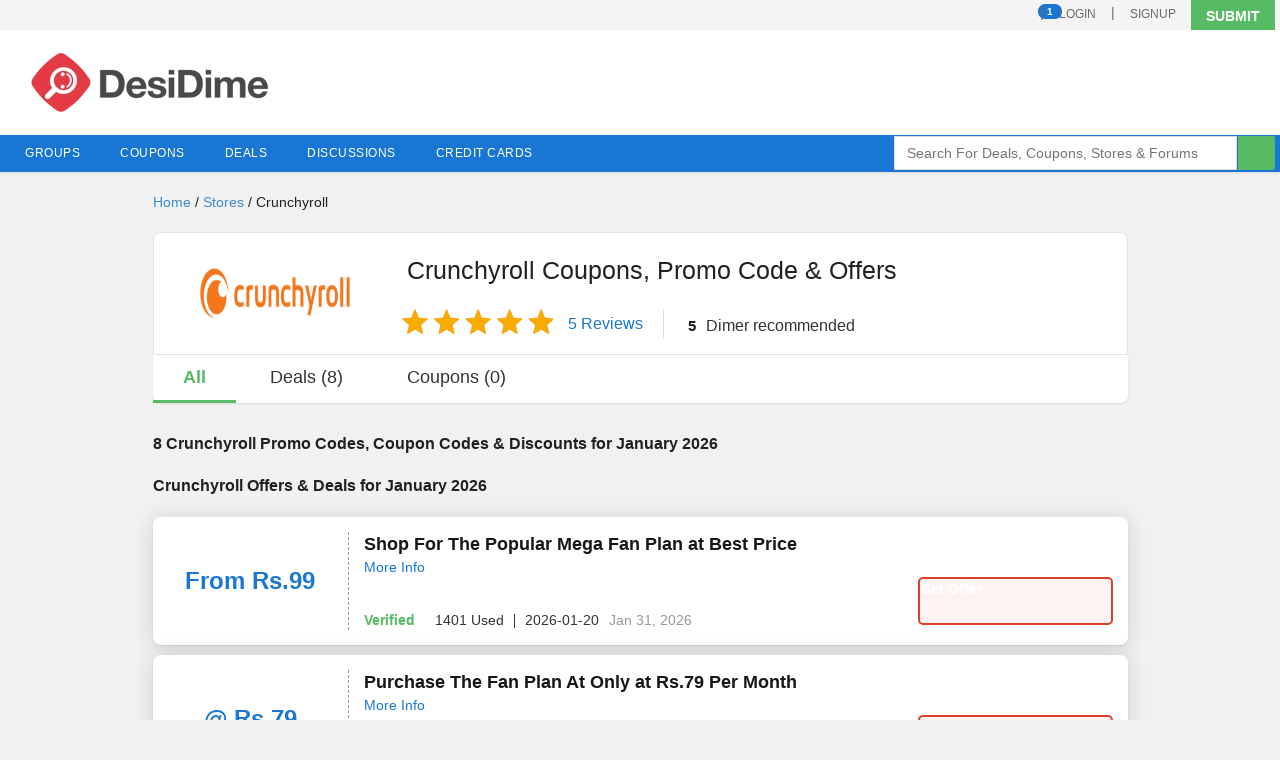

--- FILE ---
content_type: text/html; charset=utf-8
request_url: https://www.desidime.com/stores/crunchyroll
body_size: 37422
content:
<!DOCTYPE html>
<html dir='ltr' itemscope='' itemtype='http://schema.org/WebPage' lang='en' xmlns='http://www.w3.org/1999/xhtml'>
<head>
<meta content='text/html; charset=utf-8' http-equiv='Content-Type'>
<title>
Crunchyroll Coupons, Promo code, Offers &amp; Deals - UPTO 53% OFF - January 2026
</title>
<meta content='width=device-width, initial-scale=1, minimum-scale=1, maximum-scale=1' name='viewport'>
<meta content='Grab the latest Crunchyroll coupons, discounts &amp; offers at DesiDime. We provide verified Crunchyroll promo code and discount code to save maximum on shopping. You can also get all Crunchyroll sale offer details &amp; suggestions from our shopping experts &amp; Dimers.' name='Description'>
<meta content='width=device-width' name='viewport'>
<meta content='1884383896' name='ir-site-verification-token'>
<meta content='no-referrer-when-downgrade' name='referrer'>
<meta content='440405955026a0e9dad5874417b8dbb9f340eb5a93bbeed6a8809da01b9d0a79' name='ahrefs-site-verification'>
<!-- open graph protocal -->
<meta content='Desidime' property='og:site_name'>
<meta content='https://cdn2.desidime.com/logo/Desidime_Logo-1200X630.png' property='og:image'>
<meta content='Crunchyroll Coupons, Promo code, Offers &amp; Deals - UPTO 53% OFF - January 2026' property='og:title'>
<meta content='Grab the latest Crunchyroll coupons, discounts &amp; offers at DesiDime. We provide verified Crunchyroll promo code and discount code to save maximum on shopping. You can also get all Crunchyroll sale offer details &amp; suggestions from our shopping experts &amp; Dimers.' property='og:description'>
<meta content='https://www.desidime.com/stores/crunchyroll' property='og:url'>
<!-- end of open graph -->
<!-- twitter cards -->
<meta content='summary' name='twitter:card'>
<meta content='@desi_dime' name='twitter:site'>
<meta content='Crunchyroll Coupons, Promo code, Offers &amp; Deals - UPTO 53% OFF - January 2026' name='twitter:title'>
<meta content='Grab the latest Crunchyroll coupons, discounts &amp; offers at DesiDime. We provide verified Crunchyroll promo code and discount code to save maximum on shopping. You can also get all Crunchyroll sale offer details &amp; suggestions from our shopping experts &amp; Dimers.' name='twitter:description'>
<!-- end twitter cards -->
<meta content='max-image-preview:large, max-snippet:-1, max-video-preview:-1' name='robots'>
<link href="https://www.desidime.com/stores/crunchyroll" rel="canonical" />
<link href='https://cdn0.desidime.com/logo/favicon.ico' rel='shortcut icon'>
<link href='/manifest.json' rel='manifest'>
<style>
/*! normalize.css v3.0.1 | MIT License | git.io/normalize */a,mark{color:#000}article,aside,details,figcaption,figure,footer,header,hgroup,main,nav,section,summary{display:block}audio,canvas,progress,video{display:inline-block;vertical-align:baseline}audio:not([controls]){display:none;height:0}[hidden],template{display:none}a{background:0 0;text-decoration:none}a:active,a:hover{outline:0}abbr[title]{border-bottom:1px dotted}b,optgroup,strong{font-weight:700}dfn{font-style:italic}mark{background:#ff0}small{font-size:80%}sub,sup{font-size:75%;line-height:0;position:relative}sup{top:-.5em}sub{bottom:-.25em}svg:not(:root){overflow:hidden}hr{-moz-box-sizing:content-box;box-sizing:content-box;height:0}pre,textarea{overflow:auto}code,kbd,pre,samp{font-family:monospace,monospace;font-size:1em}button,input,optgroup,select,textarea{color:inherit;font:inherit;margin:0}button{overflow:visible}button,select{text-transform:none}button,html input[type=button],input[type=reset],input[type=submit]{-webkit-appearance:button;cursor:pointer}button[disabled],html input[disabled]{cursor:default}button::-moz-focus-inner,input::-moz-focus-inner{border:0;padding:0}input{line-height:normal}input[type=checkbox],input[type=radio]{box-sizing:border-box;padding:0}input[type=number]::-webkit-inner-spin-button,input[type=number]::-webkit-outer-spin-button{height:auto}input[type=search]{-webkit-appearance:textfield;-moz-box-sizing:content-box;-webkit-box-sizing:content-box;box-sizing:content-box}input[type=search]::-webkit-search-cancel-button,input[type=search]::-webkit-search-decoration{-webkit-appearance:none}table{border-collapse:collapse;border-spacing:0}*,:after,:before{-webkit-box-sizing:border-box;-moz-box-sizing:border-box;box-sizing:border-box}html{-ms-text-size-adjust:100%;-webkit-text-size-adjust:100%;font-size:62.5%;-webkit-tap-highlight-color:transparent}a,abbr,acronym,address,applet,article,aside,audio,b,big,blockquote,body,canvas,caption,center,cite,code,dd,del,details,dfn,div,dl,dt,em,embed,fieldset,figcaption,figure,footer,form,h1,h2,h3,h4,h5,h6,header,hgroup,html,i,iframe,img,ins,kbd,label,legend,li,mark,menu,nav,object,ol,output,p,pre,q,ruby,s,samp,section,small,span,strike,strong,sub,summary,sup,table,tbody,td,tfoot,th,thead,time,tr,tt,u,ul,var,video{border:0;margin:0;padding:0;vertical-align:baseline}body{font-family: "Helvetica Neue",Helvetica,Lucida Grande,sans-serif;font-size:14px;line-height:1.42857143;color:#212121;background-color:#f1f1f1;overflow-x:hidden;width:100%}button,input,select,textarea{font-family:inherit;font-size:inherit;line-height:inherit}ul{list-style:none}ol li{list-style-type:decimal}img{vertical-align:middle}.h1,.h2,.h3,.h4,.h5,.h6,h1,h2,h3,h4,h5,h6{font-family:inherit;font-weight:500;line-height:1.42857143;color:#212121;margin:0 0 10px}.h1,h1{font-size:18px}.h2,h2{font-size:16px}.h3,h2 span,h3{font-size:14px}h2 span{color:#9c9c9c;font-weight:400}.h4,h4{font-size:12px}.h5,.h6,h5,h6{font-size:10px}p{margin:0 0 10px}.cf,.cf:after{clear:both}.cf:after,.cf:before{content:" ";display:table}*{word-wrap:break-word}@font-face{font-family:rupee_foradianregular;src:url('https://cdn2.desidime.com/assets/rupee_foradian-webfont.eot');src:url('https://cdn2.desidime.com/assets/rupee_foradian-webfont.eot?#iefix') format('embedded-opentype'),url('https://cdn2.desidime.com/assets/rupee_foradian-webfont.woff') format('woff'),url('https://cdn2.desidime.com/assets/rupee_foradian-webfont.ttf') format('truetype');font-weight:400;font-style:normal}.rupee_fonts{font-family:rupee_foradianregular}
/* Below layout */
.clearfix:after,.clearfix:before,.grid-100:after,.grid-100:before,.grid-10:after,.grid-10:before,.grid-15:after,.grid-15:before,.grid-20:after,.grid-20:before,.grid-25:after,.grid-25:before,.grid-30:after,.grid-30:before,.grid-33:after,.grid-33:before,.grid-35:after,.grid-35:before,.grid-40:after,.grid-40:before,.grid-45:after,.grid-45:before,.grid-50:after,.grid-50:before,.grid-55:after,.grid-55:before,.grid-5:after,.grid-5:before,.grid-60:after,.grid-60:before,.grid-65:after,.grid-65:before,.grid-66:after,.grid-66:before,.grid-70:after,.grid-70:before,.grid-75:after,.grid-75:before,.grid-80:after,.grid-80:before,.grid-85:after,.grid-85:before,.grid-90:after,.grid-90:before,.grid-95:after,.grid-95:before,.grid-container:after,.grid-container:before,.tablet-grid-100:after,.tablet-grid-100:before,.tablet-grid-10:after,.tablet-grid-10:before,.tablet-grid-15:after,.tablet-grid-15:before,.tablet-grid-20:after,.tablet-grid-20:before,.tablet-grid-25:after,.tablet-grid-25:before,.tablet-grid-30:after,.tablet-grid-30:before,.tablet-grid-33:after,.tablet-grid-33:before,.tablet-grid-35:after,.tablet-grid-35:before,.tablet-grid-40:after,.tablet-grid-40:before,.tablet-grid-45:after,.tablet-grid-45:before,.tablet-grid-50:after,.tablet-grid-50:before,.tablet-grid-55:after,.tablet-grid-55:before,.tablet-grid-5:after,.tablet-grid-5:before,.tablet-grid-60:after,.tablet-grid-60:before,.tablet-grid-65:after,.tablet-grid-65:before,.tablet-grid-66:after,.tablet-grid-66:before,.tablet-grid-70:after,.tablet-grid-70:before,.tablet-grid-75:after,.tablet-grid-75:before,.tablet-grid-80:after,.tablet-grid-80:before,.tablet-grid-85:after,.tablet-grid-85:before,.tablet-grid-90:after,.tablet-grid-90:before,.tablet-grid-95:after,.tablet-grid-95:before{content:".";display:block;overflow:hidden;visibility:hidden;font-size:0;line-height:0;width:0;height:0}.clearfix:after,.grid-100:after,.grid-10:after,.grid-15:after,.grid-20:after,.grid-25:after,.grid-30:after,.grid-33:after,.grid-35:after,.grid-40:after,.grid-45:after,.grid-50:after,.grid-55:after,.grid-5:after,.grid-60:after,.grid-65:after,.grid-66:after,.grid-70:after,.grid-75:after,.grid-80:after,.grid-85:after,.grid-90:after,.grid-95:after,.grid-container:after,.mobile-grid-100:after,.mobile-grid-10:after,.mobile-grid-15:after,.mobile-grid-20:after,.mobile-grid-25:after,.mobile-grid-30:after,.mobile-grid-33:after,.mobile-grid-35:after,.mobile-grid-40:after,.mobile-grid-45:after,.mobile-grid-50:after,.mobile-grid-55:after,.mobile-grid-5:after,.mobile-grid-60:after,.mobile-grid-65:after,.mobile-grid-66:after,.mobile-grid-70:after,.mobile-grid-75:after,.mobile-grid-80:after,.mobile-grid-85:after,.mobile-grid-90:after,.mobile-grid-95:after,.tablet-grid-100:after,.tablet-grid-10:after,.tablet-grid-15:after,.tablet-grid-20:after,.tablet-grid-25:after,.tablet-grid-30:after,.tablet-grid-33:after,.tablet-grid-35:after,.tablet-grid-40:after,.tablet-grid-45:after,.tablet-grid-50:after,.tablet-grid-55:after,.tablet-grid-5:after,.tablet-grid-60:after,.tablet-grid-65:after,.tablet-grid-66:after,.tablet-grid-70:after,.tablet-grid-75:after,.tablet-grid-80:after,.tablet-grid-85:after,.tablet-grid-90:after,.tablet-grid-95:after{clear:both}.grid-container{margin-left:auto;margin-right:auto;max-width:1320px;padding:0 5px}.grid-10,.grid-100,.grid-15,.grid-20,.grid-25,.grid-30,.grid-33,.grid-35,.grid-40,.grid-45,.grid-5,.grid-50,.grid-55,.grid-60,.grid-65,.grid-66,.grid-70,.grid-75,.grid-80,.grid-85,.grid-90,.grid-95,.mobile-grid-10,.mobile-grid-100,.mobile-grid-15,.mobile-grid-20,.mobile-grid-25,.mobile-grid-30,.mobile-grid-33,.mobile-grid-35,.mobile-grid-40,.mobile-grid-45,.mobile-grid-5,.mobile-grid-50,.mobile-grid-55,.mobile-grid-60,.mobile-grid-65,.mobile-grid-66,.mobile-grid-70,.mobile-grid-75,.mobile-grid-80,.mobile-grid-85,.mobile-grid-90,.mobile-grid-95,.tablet-grid-10,.tablet-grid-100,.tablet-grid-15,.tablet-grid-20,.tablet-grid-25,.tablet-grid-30,.tablet-grid-33,.tablet-grid-35,.tablet-grid-40,.tablet-grid-45,.tablet-grid-5,.tablet-grid-50,.tablet-grid-55,.tablet-grid-60,.tablet-grid-65,.tablet-grid-66,.tablet-grid-70,.tablet-grid-75,.tablet-grid-80,.tablet-grid-85,.tablet-grid-90,.tablet-grid-95{-moz-box-sizing:border-box;-webkit-box-sizing:border-box;box-sizing:border-box;padding-left:10px;padding-right:10px}.grid-parent{padding-left:0;padding-right:0}@media screen and (max-width:768px){#wrapper{margin-left:auto;margin-right:auto;width:1024px}}@media screen and (min-width:768px) and (max-width:1024px),(max-width:767px){.hide-on-tablet{display:none!important}.tablet-grid-5{float:left;width:5%}.tablet-prefix-5{margin-left:5%}.tablet-suffix-5{margin-right:5%}.tablet-grid-10{float:left;width:10%}.tablet-prefix-10{margin-left:10%}.tablet-suffix-10{margin-right:10%}.tablet-grid-15{float:left;width:15%}.tablet-prefix-15{margin-left:15%}.tablet-suffix-15{margin-right:15%}.tablet-grid-20{float:left;width:20%}.tablet-prefix-20{margin-left:20%}.tablet-suffix-20{margin-right:20%}.tablet-grid-25{float:left;width:25%}.tablet-prefix-25{margin-left:25%}.tablet-suffix-25{margin-right:25%}.tablet-grid-30{float:left;width:30%}.tablet-prefix-30{margin-left:30%}.tablet-suffix-30{margin-right:30%}.tablet-grid-35{float:left;width:35%}.tablet-prefix-35{margin-left:35%}.tablet-suffix-35{margin-right:35%}.tablet-grid-40{float:left;width:40%}.tablet-prefix-40{margin-left:40%}.tablet-suffix-40{margin-right:40%}.tablet-grid-45{float:left;width:45%}.tablet-prefix-45{margin-left:45%}.tablet-suffix-45{margin-right:45%}.tablet-grid-50{float:left;width:50%}.tablet-prefix-50{margin-left:50%}.tablet-suffix-50{margin-right:50%}.tablet-grid-55{float:left;width:55%}.tablet-prefix-55{margin-left:55%}.tablet-suffix-55{margin-right:55%}.tablet-grid-60{float:left;width:60%}.tablet-prefix-60{margin-left:60%}.tablet-suffix-60{margin-right:60%}.tablet-grid-65{float:left;width:65%}.tablet-prefix-65{margin-left:65%}.tablet-suffix-65{margin-right:65%}.tablet-grid-70{float:left;width:70%}.tablet-prefix-70{margin-left:70%}.tablet-suffix-70{margin-right:70%}.tablet-grid-75{float:left;width:75%}.tablet-prefix-75{margin-left:75%}.tablet-suffix-75{margin-right:75%}.tablet-grid-80{float:left;width:80%}.tablet-prefix-80{margin-left:80%}.tablet-suffix-80{margin-right:80%}.tablet-grid-85{float:left;width:85%}.tablet-prefix-85{margin-left:85%}.tablet-suffix-85{margin-right:85%}.tablet-grid-90{float:left;width:90%}.tablet-prefix-90{margin-left:90%}.tablet-suffix-90{margin-right:90%}.tablet-grid-95{float:left;width:95%}.tablet-prefix-95{margin-left:95%}.tablet-suffix-95{margin-right:95%}.tablet-grid-33{float:left;width:33.33333%}.tablet-prefix-33{margin-left:33.33333%}.tablet-suffix-33{margin-right:33.33333%}.tablet-grid-66{float:left;width:66.66667%}.tablet-prefix-66{margin-left:66.66667%}.tablet-suffix-66{margin-right:66.66667%}.tablet-grid-100{clear:both;width:100%}.tablet-margin-top5{margin-top:5px}}@media screen and (min-width:1025px){.grid-10,.grid-15,.grid-20,.grid-25,.grid-30,.grid-33,.grid-35,.grid-40,.grid-45,.grid-5,.grid-50,.grid-55,.grid-60,.grid-65,.grid-66,.grid-70,.grid-75,.grid-80,.grid-85,.grid-90,.grid-95{float:left}.hide-on-desktop{display:none!important}.grid-5{width:5%}.prefix-5{margin-left:5%}.suffix-5{margin-right:5%}.grid-10{width:10%}.prefix-10{margin-left:10%}.suffix-10{margin-right:10%}.grid-15{width:15%}.prefix-15{margin-left:15%}.suffix-15{margin-right:15%}.grid-20{width:20%}.prefix-20{margin-left:20%}.suffix-20{margin-right:20%}.grid-25{width:25%}.prefix-25{margin-left:25%}.suffix-25{margin-right:25%}.grid-30{width:30%}.prefix-30{margin-left:30%}.suffix-30{margin-right:30%}.grid-35{width:35%}.prefix-35{margin-left:35%}.suffix-35{margin-right:35%}.grid-40{width:40%}.prefix-40{margin-left:40%}.suffix-40{margin-right:40%}.grid-45{width:45%}.prefix-45{margin-left:45%}.suffix-45{margin-right:45%}.grid-50{width:50%}.prefix-50{margin-left:50%}.suffix-50{margin-right:50%}.grid-55{width:55%}.prefix-55{margin-left:55%}.suffix-55{margin-right:55%}.grid-60{width:60%}.prefix-60{margin-left:60%}.suffix-60{margin-right:60%}.grid-65{width:65%}.prefix-65{margin-left:65%}.suffix-65{margin-right:65%}.grid-70{width:70%}.prefix-70{margin-left:70%}.suffix-70{margin-right:70%}.grid-75{width:75%}.prefix-75{margin-left:75%}.suffix-75{margin-right:75%}.grid-80{width:80%}.prefix-80{margin-left:80%}.suffix-80{margin-right:80%}.grid-85{width:85%}.prefix-85{margin-left:85%}.suffix-85{margin-right:85%}.grid-90{width:90%}.prefix-90{margin-left:90%}.suffix-90{margin-right:90%}.grid-95{width:95%}.prefix-95{margin-left:95%}.suffix-95{margin-right:95%}.grid-33{width:33.33333%}.prefix-33{margin-left:33.33333%}.suffix-33{margin-right:33.33333%}.grid-66{width:66.66667%}.prefix-66{margin-left:66.66667%}.suffix-66{margin-right:66.66667%}.grid-100{clear:both;width:100%}}
/* Below generic */
 .dnone {display: none;}.dblock {display: block;}.dinline {display: inline-block;}.dtable {display: table;}.dtcell {display: table-cell;}.vm {vertical-align: middle;}.vb {vertical-align: bottom;}.wb{word-break: break-word;}.flex{display:flex;}.flex-line{display: inline-flex;}.fl {float: left;}.fr {float: right;}.fc {margin: 0 auto;}.tl {text-align: left;}.tr {text-align: right;}.tc {text-align: center;}.cf:before, .cf:after {content: " ";display: table;}.cf:after {clear: both;}.align-center{align-items:center;}.bold{font-weight: bold;}.it {font-style: italic;}.uc{text-transform: uppercase;}.lc{text-transform: lowercase;}.cl{text-transform: capitalize;}.lt{text-decoration: line-through;}.ul{text-decoration: underline;}.normal{font-weight: normal;}.cp{cursor: pointer;}.ps{position: static;}.pa{position: absolute;}.pr{position: relative;}.pf{position: fixed;}.m0 {margin: 0px;}.m4 {margin: 4px;}.m6 {margin: 6px;}.m10 {margin: 10px;}.mtb4{margin-top: 4px;margin-bottom: 4px;}.mtb10{margin-top: 10px;margin-bottom: 10px;}.mtb15{margin-top: 15px;margin-bottom: 15px;}.mtb20{margin-top: 20px;margin-bottom: 20px;}.mtb30{margin-top: 30px;margin-bottom: 30px;}.mlr1{margin-left:1px;margin-right: 1px;}.mlr4{margin-left:4px;margin-right: 4px;}.mlr5{margin-left:5px;margin-right: 5px;}.mlr10{margin-left:10px;margin-right: 10px;}.ml4{margin-left: 4px;}.ml6{margin-left: 6px;}.ml10{margin-left: 10px;}.ml15{margin-left: 15px;}.ml30{margin-left:30px;}.mr4{margin-right: 4px;}.mr6{margin-right: 6px;}.mr10{margin-right: 10px;}.mr11{margin-right: 11px;}.mr20{margin-right: 20px;}.mt4{margin-top: 4px;}.mt10{margin-top: 10px;}.mt15{margin-top: 15px;}.mt20{margin-top: 20px;}.mt30{margin-top: 30px;}.mb4{margin-bottom: 4px;}.mb6{margin-bottom: 6px;}.mb8{margin-bottom: 8px;}.mb10{margin-bottom: 10px;}.mb20{margin-bottom: 20px;}.mb30{margin-bottom: 30px;}.mb6{margin-bottom:6px;}.p4{padding: 4px;}.p6{padding: 6px;}.p8{padding: 8px;}.p10{padding: 10px;}.p13{padding: 13px;}.p15{padding: 15px;}.p20{padding: 20px;}.p25{padding: 25px;}.ptb4{padding-top:4px;padding-bottom: 4px;}.ptb5{padding-top:5px;padding-bottom: 5px;}.ptb6{padding-top:6px;padding-bottom: 6px;}.ptb7{padding-top:7px;padding-bottom: 7px;}.ptb8{padding-top:8px;padding-bottom: 8px;}.ptb10{padding-top:10px;padding-bottom: 10px;}.ptb12{padding-top:12px;padding-bottom: 12px;}.ptb15{padding-top:15px;padding-bottom: 15px;}.ptb20{padding-top:20px;padding-bottom: 20px;}.ptb30{padding-top:30px;padding-bottom: 30px;}.plr4{padding-left: 4px;padding-right: 4px;}.plr6{padding-left: 6px;padding-right: 6px;}.plr8{padding-left: 8px;padding-right: 8px;}.plr10{padding-left: 10px;padding-right: 10px;}.plr15{padding-left: 15px;padding-right: 15px;}.plr20{padding-left: 20px;padding-right: 20px;}.pt4{padding-top: 4px;}.pt6{padding-top: 6px;}.pt10{padding-top: 10px;}.pt15{padding-top: 15px;}.pt20{padding-top: 20px;}.pt30{padding-top: 30px;}.pt40{padding-top: 40px;}.pl0{padding-left: 0;}.pl4{padding-left: 4px;}.pl10{padding-left: 10px;}.pl15{padding-left: 15px;}.pl20{padding-left: 20px;}.pl30{padding-left: 30px;}.pr2{padding-right: 2px;}.pr4{padding-right: 4px;}.pr5{padding-right: 5px;}.pr8{padding-right: 8px;}.pr10{padding-right: 10px;}.pr15{padding-right: 15px;}.pr20{padding-right: 20px;}.pr30{padding-right: 30px;}.pr0{padding-right: 0;}.pr4{padding-right: 4px;}.pb4{padding-bottom: 4px;}.pb10{padding-bottom: 10px;}.pb15{padding-bottom: 15px;}.pb20{padding-bottom: 20px;}.pb30{padding-bottom: 30px;}.pleft10 {padding-left:10px;padding-right:0;}.pright10 {padding-left:0;padding-right:10px;}.pright5{padding-left:0;padding-right:5px;}.pleft5{padding-left:5px;padding-right:0;}.f2 {font-size: 2px;}.f8 {font-size: 8px;}.f10 {font-size: 10px;}.f11 {font-size: 11px;}.f12 {font-size: 12px;}.f13 {font-size: 13px;}.f14 {font-size: 14px;}.f15 {font-size: 15px;}.f16 {font-size: 16px;}.f18 {font-size: 18px;}.f20 {font-size: 20px;}.f22 {font-size: 22px;}.f25 {font-size: 25px;}.f30 {font-size: 30px;}.f40 {font-size: 40px;}.w10{width: 10%;}.w15{width: 15%;}.w20{width: 20%;}.w25{width: 25%;}.w30{width: 30%;}.w33{width: 33.33%;}.w40{width: 40%;}.w45{width: 45%;}.w50{width: 50%;}.w55{width: 55%;}.w60{width: 60%;}.w66{width: 66.66%;}.w70{width: 70%;}.w75{width: 75%;}.w80{width: 80%;}.w90{width: 90%;}.w100{width: 100%;}.cwhite{color: #FFF;}.cblue{color: #1976d2;}.cdblue{color:#1876D2;}.cgreen{color: #57bb63;}.cgrey{color: #E7E7E7;}.clgrey{color: #F2F2F2;}.cprimary{color: #333;}.csecondary{color: #a5a5a5;}.cred{color: #ED6F77;}.cdred{color: #DB402C;}.cvotered {color: #ee2b19;}.cactions{color:#5E5E5E}.cicon{color:#A9A9A9;}.bgwhite{background-color: #FFF;}.bgblue{background-color: #37A6E1;}.bggreen{background-color: #57BB63;}.bggrey{background-color: #E7E7E7;}.bglgrey{background-color: #F2F2F2;}.bgprimary{background-color: #333;}.bgsecondary{background-color: #BABABA;}.bgred{background-color: #ED6F77;}.bgorange{background-color: #FD8950;}.shadow1{box-shadow: 0 1px 1px rgba(0, 0, 0, 0.2);}.shadow2{box-shadow: 0 0 10px rgba(0, 0, 0, 0.5);}.shadow3{box-shadow: 0 3px 3px #aaa;}.shadow4{box-shadow: 0 0px 5px rgba(0, 0, 0, 0.2);}.shadow5{box-shadow: 0px 2px 6px #0000000B;}.bt, .bt-box {padding: 10px 0px;text-align: center;width: 100%;display: inline-block;}.bt-mini{padding: 6px 0px;text-align: center;width: 100%;display: inline-block;}.bt-red {background-color: #DB402C;}.bt, .bt-mini{border-radius: 4px;}.br0{border-radius: 0;}.br4{border-radius: 4px;}.br5{border-radius: 5px;}.br10{border-radius: 10px;}.br30{border-radius: 30px;}.br50p{border-radius: 50%;}.no-brd{border: none;}.brd-grey{border: 1px solid #CCC;}.brd-grey-r{border-right: 1px solid #CCC;}.brd-grey-b{border-bottom: 1px solid #CCC;}.brd-grey-t{border-top: 1px solid #CCC;}.brd-grey-l{border-left: 1px solid #CCC;}.brd-lgrey{border: 1px solid #efefef;}.brd-lgrey-t{border-top: 1px solid #efefef;}.brd-lgrey-b{border-bottom: 1px solid #efefef;}.brd-lgrey-r{border-right: 1px solid #efefef;}.brd-white-r{border-right: 1px solid #fff;}.brd-red{border: 1px solid #ED6F77;}.brdg-b4 {border-bottom:4px solid #57BB63;}.brdo-b4 {border-bottom:4px solid #FD8950;}.brdr-b4 {border-bottom:4px solid #ED6F77;}.brdw-r2{border-right: 2px solid #FFF;}.brd-r-d {border-right: 1px solid #EAEAEA;}.brd-grey-l{border-left: 1px solid #CCC;}.brd-blue{border: 1px solid #1976d2;}.rimg {width:100%;height:100%;}.lh60{line-height:60px;}.lh24{line-height: 24px;}.not-clickable{cursor: none;pointer-events: none;}
/* Header */
#fnav li.drop-menu ul li,#user_auth,.new-navigation a,.pos-relative{position:relative}.account-dropdown,.bg-white,.drop-menu.mega-menu.white-bg,.ffsearch input,.header-container,.mega-menu .secondary-menu.bg-white{background-color:#fff}#fnav li:hover .secondary-menu,#fnav>li,.baba-deals:hover .baba-deals-content,.dropsubmit:hover .submit-dropdown,.ffsearch input,.user-dropdown:hover .account-dropdown{display:block}.babacount,.channel-imgbox,.close-parent,.icon-parent,.new-alert,.news-popular-image img,.nodealbaba,.number-cont,.product-imgbox,.tc,a.cta{text-align:center}.baba-deals,.icofix,.icon-parent,.post-count .ico-post,img{vertical-align:middle}.pad-top-bottom10,.show-grid{padding-top:10px;padding-bottom:10px}.header-top{height:30px;background:#f4f4f4}#user_auth{float:right}.user-dropdown{padding-right:15px}.baba-deals:hover,.signupbg,.user-dropdown:hover{background-color:#eaeaea;height:30px}.dropsubmit:hover .submit-plus{background-color:#2f2f2f}.ffsearch input{width:90%;height:34px;padding:6px 12px;line-height:1.42857143;color:#555;background-image:none;border:1px solid #d9d9d9}.ffsearchbtn,.tag-following{background-color:#57bb63}.btn-inline,.ffsearchbtn{position:absolute;top:0;right:0;width:37px;height:34px;border:none;color:#fff;-webkit-border-top-right-radius:2px;-webkit-border-bottom-right-radius:2px;-moz-border-radius-topright:2px;-moz-border-radius-bottomright:2px;border-top-right-radius:2px;border-bottom-right-radius:2px}.deal-baba-main li.drop-menu:hover a span:before,.new-navigation li.drop-menu:hover a:before,.transoverlay{width:100%;left:0}input[type=search]{-webkit-appearance:none;-webkit-box-sizing:border-box;-moz-box-sizing:border-box;box-sizing:border-box}@media screen and (min-width:1025px){.drop-menu .h3{padding-left:10px}.new-navigation #fnav li.mega-menu .secondary-menu.communityfix{width:25%}.new-navigation #fnav li.mega-menu .secondary-menu.menufix{width:90%}.new-navigation #fnav li.mega-menu .secondary-menu{width:70%;top:auto;left:auto}#fnav li.drop-menu ul li a{padding:0 10px}.logo.flex{padding-left:20px}}@media screen and (min-width:768px) and (max-width:1024px),(max-width:767px){.secondary-menu.ctabletfix{width:100%}#fnav li.drop-menu ul li a{padding:0 10px}.secondary-menu.dtabletfix{width:90%}.secondary-menu.pctabletfix{width:80%}.drop-menu .h3,.logo.flex{padding-left:0}}.new-navigation #fnav ul li,.secondary-menu.bg-white,a.cta{padding:10px 0}.nav-top{position:relative;background:#1976d2}.nav-inner{margin:auto;position:relative}#fnav>li{list-style:none;border-bottom:none;float:left}#fnav>li>a,.ddanchor{color:#fff;font-size:12px;padding:10px 20px;text-decoration:none;text-transform:uppercase;font-weight:400;letter-spacing:.5px;display:block;cursor:default}#fnav>li>a{display:inline-block}#fnav>li>a.active:first-child{color:#fff;margin-right:0;background-color:#386899}#fnav>li>a:first-child{margin-left:0}#fnav ul li{list-style:none;padding:6px 0}#fnav li.drop-menu ul li a:hover,.dealbabablock a{color:#1976d2}.new-navigation .deal-baba-main .drop-menu .secondary-menu{display:flex!important}.posrel{position:relative;z-index:1000}.transoverlay{position:fixed;height:100%;top:0;right:0;bottom:0;background-color:rgba(0,0,0,.6);z-index:100;display:none}.drop-menu ul li a{display:block;font-size:14px}.deal-baba-main span:before,.new-navigation li.drop-menu>a:before{border-bottom:3px solid transparent;content:"";background:red;bottom:0;height:3px;position:absolute;left:0;right:auto;z-index:2;width:0;transition:.3s;-moz-transition:.3s;-webkit-transition:.3s;-ms-transition:.3s}.secondary-menu{top:100%;border-bottom:0;transition:.3s;-moz-transition:.3s;-webkit-transition:.3s;-ms-transition:.3s;opacity:0;transform:scale(0);-ms-transform:scale(0);-webkit-transform:scale(0);transform-origin:left top 0;-webkit-transform-origin:left top 0;-ms-transform-origin:left top 0;display:block;width:240px;padding:0;position:absolute}.all-stores,.icon-parent,a.cta{display:inline-block}.deal-baba-main .mega-menu a>span,.feedback{padding:0 10px}.new-navigation #fnav li.drop-menu:hover .secondary-menu,.open-menu .secondary-menu{opacity:1;z-index:999;transform:scale(1);-ms-transform:scale(1);-webkit-transform:scale(1)}.new-navigation #fnav li.mega-menu{position:static}.icon-parent{margin-right:5px}.drop-menu .h3,.feedback{margin:0;color:#289ede;letter-spacing:1px;text-transform:uppercase}.icon-parent img{max-width:100%;height:auto}.drop-menu .all-categories{padding-top:15px;padding-left:10px}.drop-menu .all-categories a{color:#428bca;display:block}.drop-menu .h3{padding:10px 10px 5px}.trending-news-txt{color:#289ede;padding:0 15px;margin-top:10px}.all-stores{padding-right:15px;padding-top:10px;color:#428bca;padding-bottom:10px}.drop-menu.mega-menu.grey-bg,.mega-menu .secondary-menu{background-color:#f7f7f7}.channels{border:1px solid #e5e5e5;padding:5px}a.cta{width:100%;background-color:#5cb85c;color:#fff;font-weight:700;-webkit-border-radius:0px;-moz-border-radius:0;border-radius:0}.count{background-color:#fff;border:1px solid #ef9197;padding:10px;position:absolute;right:0;top:0}.count span{color:#ef9197}.no-margin-bottom{margin-bottom:0}.channels img{display:inline}.channel-imgbox,.product-imgbox{height:80px;width:100%;margin-bottom:10px;line-height:80px}.channel-imgbox img,.product-imgbox img{max-width:100%;max-height:80px}.img80{width:80px}.new-alert{background-color:#5cb85c;width:90%;padding:5px 5px 5px 20px;margin-left:-10px}.new-alert a{color:#fff;padding:0}#triangle-topleft{width:0;height:0;border-top:30px solid #5cb85c;border-right:20px solid transparent;position:absolute;top:0;left:100%}.deal-baba-main .mega-menu .secondary-menu{right:0;display:flex;background-color:#fff}.deal-baba-main .drop-menu .secondary-menu{transform-origin:right top 0;-webkit-transform-origin:right top 0;padding:0}.deal-baba-floating{position:fixed;right:3%;bottom:10%;z-index:49}.deal-baba-floating .circular-section{width:80px;height:80px;border-radius:50%;text-align:center;line-height:80px;background:#5cb85c;position:relative;-webkit-box-shadow:0 0 5px #000;-moz-box-shadow:0 0 5px #000;box-shadow:0 0 5px #000;cursor:pointer}.deal-baba-floating .total-count{position:absolute;top:0;width:22px;height:22px;border-radius:50%;background-color:#1976d2;line-height:22px;color:#fff;font-size:12px;font-weight:700}.pad-top20,.padt20{padding-top:20px}.deal-baba-main a.ddanchor>img{position:absolute;left:4px;top:3px}.close-parent{position:absolute;bottom:-50px;width:100%;left:0;margin:auto;display:none}.icofix,.nlt>a{display:inline-block}.close-parent i{padding:10px;font-weight:700;font-size:30px;letter-spacing:1px;color:#fff;cursor:pointer}@-webkit-keyframes bounceIn{20%,40%,60%,80%,from,to{-webkit-animation-timing-function:cubic-bezier(0.215,0.610,0.355,1.000);animation-timing-function:cubic-bezier(0.215,0.610,0.355,1.000)}0%{opacity:0;-webkit-transform:scale3d(.3,.3,.3);transform:scale3d(.3,.3,.3)}20%{-webkit-transform:scale3d(1.1,1.1,1.1);transform:scale3d(1.1,1.1,1.1)}40%{-webkit-transform:scale3d(.9,.9,.9);transform:scale3d(.9,.9,.9)}60%{opacity:1;-webkit-transform:scale3d(1.03,1.03,1.03);transform:scale3d(1.03,1.03,1.03)}80%{-webkit-transform:scale3d(.97,.97,.97);transform:scale3d(.97,.97,.97)}to{opacity:1;-webkit-transform:scale3d(1,1,1);transform:scale3d(1,1,1)}}@keyframes bounceIn{20%,40%,60%,80%,from,to{-webkit-animation-timing-function:cubic-bezier(0.215,0.610,0.355,1.000);animation-timing-function:cubic-bezier(0.215,0.610,0.355,1.000)}0%{opacity:0;-webkit-transform:scale3d(.3,.3,.3);transform:scale3d(.3,.3,.3)}20%{-webkit-transform:scale3d(1.1,1.1,1.1);transform:scale3d(1.1,1.1,1.1)}40%{-webkit-transform:scale3d(.9,.9,.9);transform:scale3d(.9,.9,.9)}60%{opacity:1;-webkit-transform:scale3d(1.03,1.03,1.03);transform:scale3d(1.03,1.03,1.03)}80%{-webkit-transform:scale3d(.97,.97,.97);transform:scale3d(.97,.97,.97)}to{opacity:1;-webkit-transform:scale3d(1,1,1);transform:scale3d(1,1,1)}}@-webkit-keyframes bounceOut{20%{-webkit-transform:scale3d(.9,.9,.9);transform:scale3d(.9,.9,.9)}50%,55%{opacity:1;-webkit-transform:scale3d(1.1,1.1,1.1);transform:scale3d(1.1,1.1,1.1)}to{opacity:0;-webkit-transform:scale3d(.3,.3,.3);transform:scale3d(.3,.3,.3)}}@keyframes bounceOut{20%{-webkit-transform:scale3d(.9,.9,.9);transform:scale3d(.9,.9,.9)}50%,55%{opacity:1;-webkit-transform:scale3d(1.1,1.1,1.1);transform:scale3d(1.1,1.1,1.1)}to{opacity:0;-webkit-transform:scale3d(.3,.3,.3);transform:scale3d(.3,.3,.3)}}.bounceOut{-webkit-animation-name:bounceOut;animation-name:bounceOut;-webkit-animation-duration:1s;animation-duration:1s;-webkit-animation-fill-mode:both;animation-fill-mode:both}.bounceIn{-webkit-animation-name:bounceIn;animation-name:bounceIn;-webkit-animation-duration:1s;animation-duration:1s;-webkit-animation-fill-mode:both;animation-fill-mode:both}.brd-right-gray{border-right:1px solid #d6d6d6}.mimg img{max-width:120px;max-height:60px}.mimg,.pb10{padding-bottom:10px}.dealbabaimg{float:right;padding-left:10px;max-width:60px;max-height:60px}.channels h3,.dealbabablock .h2{color:#343434}.icon-parent .ico{font-size:18px;color:#a5a5a5}.icofix{height:24px}.notefication-link-list li{float:left;vertical-align:middle;position:relative}.nlt{line-height:20px;font-size:12px}.nlt>a{padding:4px 15px;text-transform:uppercase}.nlt .ico-chat,.nlt .ico-notifications{font-size:20px}.user-dropdown .ico-expand-more{font-size:10px}.navdivider{padding-top:2px}.navdivider,.nlt>a,.user-dropdown .ico-expand-more{color:#6a6a6a}.babacount,.number-cont{background-color:#1976d2;-webkit-border-radius:10px;-moz-border-radius:10px;border-radius:10px;font-size:10px;font-weight:700;min-width:24px;padding-top:1px;position:absolute;top:4px;min-height:14px;line-height:14px;color:#fff}.number-cont{left:28px}.account-dropdown,.submit-dropdown{position:absolute;display:none;right:0;z-index:11;top:30px}.submit-dropdown{background-color:#2f2f2f;-webkit-box-shadow:0 9px 22px -6px #000;-moz-box-shadow:0 9px 22px -6px #000;box-shadow:0 9px 22px -6px #000}.account-dropdown li a,.submit-dropdown li a{font-size:12px;display:block;padding:5px 10px;line-height:24px;width:185px;text-transform:uppercase}.account-dropdown li a{color:#6a6a6a;border-bottom:1px solid #e9e9e9}.submit-dropdown li a{color:#fff}.nodealbaba{font-size:14px;font-weight:700;color:#1976d2;padding:4px}.header-agis{background-color:#ffd800;height:30px;line-height:28px;padding:7px 10px;margin-left:15px;color:#ac1c00}.ffsearch input:-webkit-autofill{-webkit-box-shadow:0 0 0 1000px #fff inset}.ffsearch input:focus,.filter-search input{outline:0}.baba-deals-content{position:absolute;background-color:#fff;display:none;left:0;z-index:11;top:30px;width:320px}.baba-deals{position:relative}.baba-deals-content li .pad10:nth-child(2),.baba-deals-content li .pad10:nth-child(3),.brd-grey-t{border-top:1px solid #ccc}.babacount{left:24px}.submit-plus{padding:6px 15px 4px;background-color:#57bb63;color:#fff;display:inline-block;text-transform:uppercase;font-weight:700}.group-box{overflow:hidden;background-color:#fff;width:100%;margin-top:20px;height:288px;padding:0}.group-box-head{padding:5px 5px 0 0}.tag-coowner{background-color:#1976d2}.grouptag{color:#fff;padding:2px 6px;font-size:10px}.hot-yellow{color:#ffc000}.hot-orange{color:#ff7f56}.hot-deeporange{color:#fe5621}.hot-red{color:#ee2b19}.group-hot{font-weight:700;font-size:16px}.group-box-image-nav{border-radius:50%;height:40px;overflow:hidden;width:40px;margin:auto}.group-box-image-nav img{max-width:100%;display:block}.fl{float:left}.fr{float:right}.cf{clear:both}.fc{margin:auto}.p13{padding:13px}.brd-grey-r{border-right:1px solid #ccc}.csecondary{color:#a5a5a5}.bggrey{background-color:#e7e7e7}.w50{width:50%}.br-1{border:1px solid #e5e5e5}.group-box.br-1{margin-top:0}.mb4{margin-bottom:4px}.pt4{padding-top:4px}.pb4{padding-bottom:4px}.pt10{padding-top:10px}.gdetailblock{height:72px}.group-names{color:#333;line-height:18px;font-size:14px;font-weight:600}.group-card-time-h{height:24px}.brd-lgrey-t{border-top:1px solid #efefef}.brd-lgrey-r{border-right:1px solid #efefef}.news-popular-image img{height:50px;width:50px}.news-titile{color:#111;line-height:22px;font-size:14px;font-weight:600}.news-created-name,.news-created-name a{color:#000;display:inline-flex}.news-created-date{color:#999}.post-count{font-size:14px;color:#999;display:inline-block}.post-count .ico-post{font-size:14px}.post-count-content a{padding:0!important}.brd-l-grey{border-left:1px solid #ddd}.brd-r-grey{border-right:1px solid #ddd}.discussion-nav-height{height:348px}.deal-nav-height{height:320px}
/* Common */
.btn-browse a,.fill-out,.pop-footer,.pop-head,.show-footer,.text-center,.to-top,.txt-center{text-align:center}.checkbox-inline,.closewh,.dropdown,.form-inline input,.radio-inline,.trans-layer,.vm{vertical-align:middle}.wrapper-main{max-width:1320px;margin:0 auto}#festival_page_swiper img,#home_page_swiper img,#store_page_swiper img{width:100%;height:auto}.alert{padding:10px;border:1px solid transparent}p.alert{margin-bottom:0}.alert-success{color:#3c763d;background-color:#dff0d8;border-color:#d6e9c6}.alert-info{color:#31708f;background-color:#d9edf7;border-color:#bce8f1}.alert-danger{background-color:#f2dede;border-color:#ebccd1;color:#a94442}.color-white,.cwhite,.group-checked input+span .ico,.white-text{color:#fff}.font25{font-size:25px}.gutter-right20{margin-right:20px}.ftr{float:right}.ftl{float:left}.pad10{padding:10px;display:block}.gutter-left{margin-left:10px}.gutter-top20{margin-top:20px}.pad-top-bottom30{padding:30px 0}.pad-top-bottom20{padding:20px 0}.gb20,.show-grid-bottom{margin-bottom:20px}.font12{font-size:12px}.green-text{color:#5cb85c}.pad-lr10,.plr10{padding-left:10px;padding-right:10px}.p15,.pad-all15{padding:15px}.gt30{margin-top:30px}.main-container{width:100%;padding-right:20px}.shadow,.wcard{-webkit-box-shadow:0 1px 2px rgba(0,0,0,.1);-moz-box-shadow:0 1px 2px rgba(0,0,0,.1);box-shadow:0 1px 2px rgba(0,0,0,.1)}.gutter-bottom,.mb10{margin-bottom:10px}.bgwhite,.wcard{background-color:#fff}label{display:inline-block;max-width:100%;margin-bottom:5px;font-weight:700}#claim_points .bglgrey:hover~.claim-point-tooltip,#claim_points_sticky .bglgrey:hover~.claim-point-tooltip,.checkbox,.radio,input[type=file],input[type=range],output{display:block}input[type=checkbox],input[type=radio]{margin:4px 0 0;line-height:normal}input[type=range]{width:100%}select[multiple],select[multiple].input-lg,select[multiple].input-sm,select[size],textarea.input-lg,textarea.input-sm{height:auto}input[type=checkbox]:focus,input[type=file]:focus,input[type=radio]:focus{outline:dotted thin;outline:-webkit-focus-ring-color auto 5px;outline-offset:-2px}output{padding-top:7px;line-height:1.42857143;color:#555}.form-control,.form-fix input,.form-fix select,.form-group .token-input-list-facebook{display:block;width:100%;height:34px;padding:6px 12px;line-height:1.42857143;color:#555;background-color:#fff;background-image:none;border:1px solid #ccc;border-radius:4px;-webkit-box-shadow:inset 0 1px 1px rgba(0,0,0,.075);box-shadow:inset 0 1px 1px rgba(0,0,0,.075);-webkit-transition:border-color .15s ease-in-out,box-shadow .15s ease-in-out;-o-transition:border-color .15s ease-in-out,box-shadow .15s ease-in-out;transition:border-color .15s ease-in-out,box-shadow .15s ease-in-out}.form-control:focus,.search-product:focus{border-color:#66afe9;outline:0;-webkit-box-shadow:inset 0 1px 1px rgba(0,0,0,.075),0 0 8px rgba(102,175,233,.6);box-shadow:inset 0 1px 1px rgba(0,0,0,.075),0 0 8px rgba(102,175,233,.6)}.form-control::-moz-placeholder{color:#777;opacity:1}.form-control:-ms-input-placeholder{color:#777}.form-control::-webkit-input-placeholder{color:#777}.form-control[disabled],.form-control[readonly],fieldset[disabled] .form-control{cursor:not-allowed;background-color:#eee;opacity:1}textarea.form-control{height:auto!important}input[type=search]{-webkit-appearance:none}input[type=date],input[type=datetime-local],input[type=month],input[type=time]{line-height:34px}input[type=date].input-sm,input[type=datetime-local].input-sm,input[type=month].input-sm,input[type=time].input-sm,select.input-sm{line-height:30px}input[type=date].input-lg,input[type=datetime-local].input-lg,input[type=month].input-lg,input[type=time].input-lg{line-height:46px}.form-group{margin-bottom:15px}.checkbox,.radio{position:relative;min-height:20px;margin-top:10px;margin-bottom:10px}.checkbox label,.checkbox-inline,.radio label,.radio-inline{padding-left:20px;margin-bottom:0;font-weight:400;cursor:pointer}.checkbox input[type=checkbox],.checkbox-inline input[type=checkbox],.radio input[type=radio],.radio-inline input[type=radio]{position:absolute;margin-left:-20px}.checkbox+.checkbox{margin-top:-5px}.checkbox-inline,.radio-inline{display:inline-block}.checkbox-inline+.checkbox-inline,.radio-inline+.radio-inline{margin-top:0;margin-left:10px}.form-horizontal .form-group-sm .form-control,.input-sm{height:30px;padding:5px 10px;font-size:12px;line-height:1.5;border-radius:3px}select.input-sm{height:30px}.form-horizontal .form-group-lg .form-control,.input-lg{height:46px;padding:10px 16px;font-size:18px;line-height:1.33;border-radius:6px}select.input-lg{height:46px;line-height:46px}.form-inline input{width:auto}.help-block{display:block;margin-top:5px;margin-bottom:10px;color:#737373}.actions>.button,.btn,.news-feed-footer-wrap .couponcode,.news-feed-footer-wrap .dealcode,.scubscribe_text_cont .btn-channel-create,.scubscribe_text_cont .btn-channel-edit,.scubscribe_text_cont .btn-subscribe,.scubscribe_text_cont .btn-unsubscribe,.user-page .btn-channel-create,.user-page .btn-channel-edit,.user-page .btn-subscribe,.user-page .btn-unsubscribe{display:inline-block;padding:6px 12px;margin-bottom:0;font-weight:400;line-height:1.42857143;text-align:center;white-space:nowrap;vertical-align:middle;cursor:pointer;-webkit-user-select:none;-moz-user-select:none;-ms-user-select:none;user-select:none;background-image:none;border:1px solid transparent}.btn-success,.scubscribe_text_cont .btn-subscribe,.user-page .btn-subscribe{color:#fff;background-color:#57bb63;border-color:#4cae4c}.btn-default{color:#fff;background-color:#585858;border-color:#494949}.btn-basic{color:#333!important;background-color:#f2f2f2;border-color:#ccc}.actions>.button,.btn-info,.news-feed-footer-wrap .couponcode,.scubscribe_text_cont .btn-channel-edit,.user-page .btn-channel-edit{color:#fff;background-color:#37a6e1;border-color:#46b8da}.btn-danger,.scubscribe_text_cont .btn-unsubscribe,.user-page .btn-unsubscribe{color:#fff;background-color:#d9534f;border-color:#d43f3a}.btn-primary,.scubscribe_text_cont .btn-channel-create,.user-page .btn-channel-create{color:#fff;background-color:#428bca;border-color:#357ebd}.btn-chat{color:#fff;background-color:#07a7bf;border-color:#357ebd}.btn-link{font-weight:400;color:#428bca;cursor:pointer;border-radius:0}.btn-lg{padding:10px 16px;font-size:18px;line-height:1.33}.btn-sm,.scubscribe_text_cont .btn-channel-create,.scubscribe_text_cont .btn-channel-edit,.scubscribe_text_cont .btn-subscribe,.scubscribe_text_cont .btn-unsubscribe,.user-page .btn-channel-create,.user-page .btn-channel-edit,.user-page .btn-subscribe,.user-page .btn-unsubscribe{padding:5px 10px;font-size:12px;line-height:1.5;border-radius:3px}.btn-xs{padding:1px 5px;font-size:11px;line-height:1.5;border-radius:3px}.btn-full,.w100{width:100%}.btn-block{display:block;width:100%;padding-right:0;padding-left:0}.btn-inline,.ffsearchbtn{position:absolute;top:0;right:0;width:37px;height:34px;border:none;color:#fff;-webkit-border-top-right-radius:2px;-webkit-border-bottom-right-radius:2px;-moz-border-radius-topright:2px;-moz-border-radius-bottomright:2px;border-top-right-radius:2px;border-bottom-right-radius:2px}.login-as,.pos-relative,.pr{position:relative}.btn-inline{background-color:#2a93db}.ffsearchbtn{background-color:#57bb63}.btn-browse a,.pop{background-color:#fff}.btn-browse a{display:block;padding:6px 8px;line-height:24px;margin-bottom:2px;border-left:2px solid #f0f0f0;color:#15c}.back-to-top-fade-out,.show-footer-fade-out{-webkit-transition:opacity .3s,visibility;-moz-transition:opacity .3s,visibility;transition:opacity .3s,visibility}.show-footer,.to-top{background:#fff;opacity:.8;box-shadow:0 0 10px rgba(0,0,0,.05);overflow:hidden;-webkit-transition:opacity .3s,visibility 0s .3s;-moz-transition:opacity .3s,visibility 0s .3s;transition:opacity .3s,visibility 0s .3s;color:#000;text-indent:initial;font-size:15px;padding:5px 10px;margin:10px;pointer-events:initial}.sticky_footer i{vertical-align:text-bottom}.pop{display:none;width:50%;-webkit-box-shadow:0 5px 20px rgba(0,0,0,.75);-moz-box-shadow:0 5px 20px rgba(0,0,0,.75);box-shadow:0 5px 20px rgba(0,0,0,.75);height:auto;margin:0 auto;left:0;right:0}.fill-out,.login-as{color:#595959;display:block;background-color:#f2f2f2}@media screen and (min-width:768px) and (max-width:1024px){.pop{width:70%;left:15%}}.pop-footer,.pop-head{font-size:16px;color:#595959;font-weight:700;padding:10px}.pop-head{-webkit-border-radius:10px 10px 0 0;-moz-border-radius:10px 10px 0 0;border-radius:10px 10px 0 0}.pop-footer{border-top:1px solid #ccc;-webkit-border-radius:0 0 10px 10px;-moz-border-radius:0 0 10px 10px;border-radius:0 0 10px 10px}.pop .ico-close{position:absolute;top:5px;right:-30px;color:#fff}.mis-block{height:35px;display:block;border-top:1px solid #d9d9d9;margin-top:30px}.login-as{font-size:16px;width:15px;margin:0 auto;bottom:12px}.fill-out{font-size:12px;padding:4px}.facebook-btn,.google-btn{width:145px;height:45px;background-repeat:no-repeat}.facebook-btn{background-position:-8px -359px}.google-btn{background-position:-8px -419px}.cvoteblue,.deal-blue-text,.deal-blue-text a,.iblue{color:#1976d2}.font17{font-size:17px}.font15{font-size:15px}#loader span,.claim-point-tooltip,.pa,.pos-absolute{position:absolute}.padlr{padding-right:10px;padding-left:10px}.txt-justify{text-align:justify}.block{display:block!important}.gutter{margin:10px 0}.gutter-bottom5{margin-bottom:5px}.gutter-top,.l-ad{margin-top:10px}.gt5,.gutter-top5{margin-top:5px}.gutter-top8{margin-top:8px}.gutter-top250{margin-top:170px}.gutter-top150{margin-top:150px}.gutter-top38{margin-top:38px}.display-none{display:none}.cursor-pointer{cursor:pointer}.show-grid{padding-top:10px;padding-bottom:10px}.underline-text{text-decoration:underline}.nopad{padding:0}.noborder{border:none}.margin0{margin:0!important}.uppercase{text-transform:uppercase}.font23{font-size:23px}.height40{height:40px!important}.height250{height:250px}.p4,.pad4{padding:4px}.pad6,.ptb6{padding-top:6px;padding-bottom:6px}.pad8{padding:8px}.pad-top5{padding:5px 0 0}.pad-top60{padding-top:60px}.pad-top100{padding-top:100px}.padtop6,.pt6{padding-top:6px}.pad-right0{padding-right:0}.padall6{padding:6px}.pad-left{padding-left:10px;padding-right:0}.pad-left30{padding-left:30px;padding-right:0}.pad-left15{padding-left:15px;padding-right:0}.pad-right,.pad-right10,.pr10{padding-right:10px}.pad-right{padding-left:0}.pad-bottom20{padding-bottom:20px}.pad-right20{padding-right:20px}.pad-right30{padding-right:30px}.left0{left:0!important}.pad-lr20{padding-left:20px;padding-right:20px}.pad-top4,.pt4{padding-top:4px}.font18{font-size:18px}.padding5{padding:5px}.pad20{padding:20px}.pad30{padding:30px}.pad50{padding:50px}.pad-top-bottom50{padding:50px 0}.gutter30{margin:30px 0}.font40{font-size:40px}.font-weight500{font-weight:500}.text-left{text-align:left}.ad-block,.ads-300,.badge_won,.closewh{text-align:center}.color-blue{color:#289ede}.color-black{color:#000}.color-purple{color:#b05026}.color-dark-gray{color:#3a3a3a}.color-gray{color:#555}.color-light-gray,.cvotegrey,.votedisable{color:#a5a5a5}.bg-dark-gray{background-color:#333}.bg-dark-red{background-color:#b74926}.bg-brown{background-color:#524444}.btn-orange{background-color:#f57a1c;font-size:20px;color:#fff}.bold,.bold-txt{font-weight:600}.font13{font-size:13px}.gutter-right5{margin-right:5px}.brd-light-grey{border:1px solid #d8d8d8}.gb40{margin-bottom:40px}.alertactions,.pt10{padding-top:10px}.ad-block{margin:0 auto}.ads-300{margin-bottom:20px;background-color:#fdfdfd}.shadow-dark{box-shadow:0 3px 3px rgba(0,0,0,.2);-webkit-box-shadow:0 3px 3px rgba(0,0,0,.2);-moz-box-shadow:0 3px 3px rgba(0,0,0,.2)}.bglgrey{background-color:#9f9f9f}.bglgreen{background-color:#0cbf57}.claim-point-tooltip{background-color:rgba(0,0,0,.7);color:#fff;text-align:center;border-radius:5px;margin-top:10px;width:185px;padding:3px 7px;display:none}.badge_won,.bgblue{background-color:#0076d9}.claim-point-tooltip:before{content:'';border-left:5px solid transparent;border-right:5px solid transparent;border-bottom:5px solid rgba(0,0,0,.7);position:absolute;top:-5px;left:50%}.badge_won{font-size:23px;color:#fff;padding:20px;font-weight:20px}.badges_gradients{background-image:-moz-radial-gradient(50% 76%,circle closest-side,#9cc7f2 56%,#1976d2 210%);background-image:-webkit-radial-gradient(50% 76%,circle closest-side,#9cc7f2 56%,#1976d2 210%);background-image:-ms-radial-gradient(50% 76%,circle closest-side,#9cc7f2 56%,#1976d2 210%)}.badge_img{display:block;margin:15px auto -47px;height:110px}.font30{font-size:30px}.padtb40{padding-top:40px;padding-bottom:40px}.z-index10{z-index:10}.padt30,.pt30{padding-top:30px}.padt20{padding-top:20px}.cyellow{color:#e9a70b}.brd-b-d{border-bottom:1px solid #eaeaea}.brd-l-d{border-left:1px solid #eaeaea}.brd-r-d{border-right:1px solid #eaeaea}.brd-t-d{border-top:1px solid #ccc}.font60{font-size:60px}.clightgrey{color:#d9d9d9}.padtb5,.ptb5{padding-top:5px;padding-bottom:5px}.pad-lr-15,.plr15{padding-left:15px;padding-right:15px}.pad-tb-15{padding-top:15px;padding-bottom:15px}.h20{height:20px}.closewh{width:24px;height:24px;line-height:30px;cursor:pointer}.jumbotron{padding:30px;color:inherit;background-color:#fcf8e3;border:1px solid #faebcc;margin-bottom:20px}.btn-participate,.gold-head{color:#703a85;text-align:center;font-weight:700}.jumbotron p{margin-bottom:15px;font-size:21px;font-weight:400}.jumbotron span{margin-bottom:15px;font-size:36px;font-weight:800}.dawiki li{color:#999;font-size:12px}.gold-dime-won-content{padding:0 15px 15px}.gold-pop{width:50%;left:25%;margin:0 auto;background-color:#fff;-webkit-box-shadow:0 5px 20px rgba(0,0,0,.75);-moz-box-shadow:0 5px 20px rgba(0,0,0,.75);box-shadow:0 5px 20px rgba(0,0,0,.75);height:auto}.gold-head{font-size:26px}.btn-participate{box-shadow:#c3a130 0 4px 0 0;background-color:#f7cc3d;border-radius:4px;font-family:Arial;font-size:17px;padding:12px 44px;text-decoration:none}.gold-dime-bg{width:100%;height:auto;overflow:hidden;margin:0 auto}.gold-dime-bg img{width:100%;max-height:100%}.pad-left0{padding-left:0}.w90{width:90%}.w10{width:10%}.tr{text-align:right}.btnshowmore,.sortby,.trans-layer,.upper-paginate{text-align:center}.whatsapp-subscription-banner{background-image:url("https://cdn2.desidime.com/ddb/whatsapp-bg.png");background-repeat:no-repeat;background-size:100% 100%;height:100%}.whatsapp-yes-btn{background-color:#57bb63;color:#fff;padding:8px;border-radius:4px;cursor:pointer;width:70%;margin:0 auto;font-size:16px;font-weight:700}.igreen{color:#57bb63}.iorange{color:#f57a1c}.plr4{padding-left:4px;padding-right:4px}.f16,.l-deal-box-textview .l-deal-dsp{font-size:16px}.ptt25{padding-top:25px}.ptb20{padding-top:20px;padding-bottom:20px}.font10{font-size:10px}.trans-layer{position:fixed;background-color:rgba(0,0,0,.6);z-index:9999;left:0;top:0;right:0;bottom:0;overflow:hidden;height:100%}.dtable{display:table}.dtcell{display:table-cell}.rimg{width:100%;height:100%}.loader{width:100px;height:100px;border-radius:100%;position:relative;margin:0 auto}#loader span{display:block;left:calc(50% - 20px);top:calc(50% - 20px);width:20px;height:20px;background-color:#fff}#loader span:nth-child(2){animation:1s ease-in-out infinite moveanimation1}#loader span:nth-child(3){animation:1s ease-in-out infinite moveanimation2}#loader span:nth-child(4){animation:1s ease-in-out infinite moveanimation3}@keyframes moveanimation1{0%,100%{-webkit-transform:translateX(0);-ms-transform:translateX(0);-o-transform:translateX(0);transform:translateX(0)}75%{-webkit-transform:translateX(30px);-ms-transform:translateX(30px);-o-transform:translateX(30px);transform:translateX(30px)}}@keyframes moveanimation2{0%,100%{-webkit-transform:translateY(0);-ms-transform:translateY(0);-o-transform:translateY(0);transform:translateY(0)}75%{-webkit-transform:translateY(30px);-ms-transform:translateY(30px);-o-transform:translateY(30px);transform:translateY(30px)}}@keyframes moveanimation3{0%,100%{-webkit-transform:translate(0,0);-ms-transform:translate(0,0);-o-transform:translate(0,0);transform:translate(0,0)}75%{-webkit-transform:translate(30px,30px);-ms-transform:translate(30px,30px);-o-transform:translate(30px,30px);transform:translate(30px,30px)}}.whatsapp_device .color-white{color:#212121;padding-top:10px}.e-moji{width:24px;height:24px}.deal-expired-grey{-moz-filter:opacity(75%) grayscale(100%);-webkit-filter:opacity(75%) grayscale(100%);filter:opacity(75%) grayscale(100%)}.mytopic,.voteddown,.votedisable,.votedup{display:inline-block;padding:16px 0;width:100%;text-align:center;font-size:13px}.votedup,.voteplus:hover{background-color:#ee2b19;color:#fff}.pagination a.pagbtn:hover,.voteddown,.voteminus:hover{background-color:#1976d2;color:#fff}.hotnesscard{background-color:#fff;border-radius:4px}.w80{width:80%}.tlock{color:#999;font-size:14px}.btnshowmore{width:100%;background-color:#fff;margin-top:20px;padding:10px;display:block;color:#1a77d2;font-size:20px}.voteminus,.voteplus{width:32px}.bgvoteblue,.pagination .pagbtn{background-color:#1976d2}.upper-paginate{padding:8px;border-radius:50px;display:table;margin:10px auto 0}.upper-paginate-anchor{color:#1976d2;font-weight:700;padding:5px 10px}.cvotered,.voteplus{color:#ee2b19}.pagination .pagbtn{padding:8px 15px;color:#fff;font-size:16px;border-radius:4px;font-weight:700}.l-deal-box-textview .l-deal-dsp a:visited{color:#609}.l-deal-box-textview .l-deal-dsp a:hover{color:#111}.flex{display:flex}.flex-line,.vote-box{display:inline-flex}.vote-box{border:1px solid #efefef;border-radius:4px;overflow:hidden;align-items:center;height:32px}.bgvotered{background-color:#ee2b19}.dropdown,.sortby{background-color:transparent}.vote-box-p{padding:6px 10px}.mr6{margin-right:6px}.voteminus{color:#1976d2}.pl10{padding-left:10px}.br4{border-radius:4px}.pb10{padding-bottom:10px}.br2{border-radius:2px}.f8{font-size:8px}.mc{margin:30px auto 0}.w60{width:60%}.w20{width:20%}.simg img{max-width:100%!important;max-height:100%}.group-checked input+span{background-color:#5cb85c;color:#fff;border:none;margin-bottom:2px}.note-notify p{margin:0}.floating_btn_christmas{bottom:60px;cursor:pointer;position:fixed;right:30px;z-index:49}.calendar-pos{position:absolute;right:10px;top:10px}.disable-footer-button{color:#a5a5a5!important;cursor:not-allowed;opacity:.6}.profile-badge img{border-color:transparent!important}.newest-comment{border:1px solid #ddd;border-radius:2px}.sortby{border-right:1px solid #ddd;border-radius:0;height:30px;width:60px;padding:6px;font-size:12px}.dropdown{border:none;border-radius:0;height:18px;width:80px;color:#428bca;font-size:14px;font-weight:600}.dropdown:focus{outline:0}.profile-badge{position:absolute;right:0;bottom:0}.role-tag {border-radius: 15px;padding: 0 3px;color:#333333;background-color: #DCEAF8;}.role-tag i {color: #1876D2;}.suspend-user{filter:grayscale(100%)}.align-center{align-items:center}.pad-left20{padding-left:20px;padding-right:0}.ps{position:static}.pf{position:fixed}.brd-grey{border:1px solid #ccc}.p10{padding:10px}.leaderboard-header .pgAdWrapper{justify-content:right!important}

/* deal grid css */
 .deal-box {height: 390px;}.deal-box {overflow: hidden;background-color: #FFF;width: 100%;margin-top: 10px;}.deal-box-head {padding: 5px 5px 0 0;}.tag-fpd {background-color: #fe5621;}.tag-feature {background-color: #1976d2;}.dealtag {color:#FFF;padding:3px 6px;font-size:12px;border-radius: 2px;}.ts-fix .dealtag {color:#FFF;padding:4px 10px 4px;font-size:14px;}.post-count {color:#999;}.post-count .ico {font-size:11px;}.deal-hot {font-weight:bold;font-size:14px;min-width:40px;text-align: center;display: inline-block;}.hot-yellow{color:#ffc000;}.hot-orange{color:#ff7f56;}.hot-deeporange{color:#fe5621;}.hot-red{color:#ee2b19;}.deal-box-image a {display: block;}.deal-box-image {width: 100%;height: 150px;line-height: 90px;}.deal-box-image {padding:10px;text-align: center;display: block;vertical-align: middle;}.deal-box-image img {max-height: 135px;max-width: 100%;}.deal-store {width:50%;padding: 0 10px;height: 14px;font-size: 12px;overflow: hidden;color: #6A6A6A;}.deal-store a{color: #6A6A6A;}.deal-expiring {width:50%;font-size: 12px;color: #E54747;padding: 0 10px;}.deal-dsp {height: 90px;}.deal-dsp {padding: 5px 10px;color: #111;line-height: 18px;font-size: 14px;}.dealpriceoff{width: 60%;}.getdeal {width: 40%;}.btn-getdeal, .btn-lgetdeal {background-color: #57BB63;color: #FFF;font-size: 16px;display: inline-block;text-align: center;-webkit-border-radius: 6px;-moz-border-radius: 6px;-o-border-radius: 6px;border-radius: 6px;float: right;}.btn-getdeal {padding: 6px 0;width:100%;}.btn-lgetdeal {padding: 8px 35px;font-weight:bold;}.promoblock {background-color: #F4F4F4;border-top: 1px solid #D8D8D8;padding:4px 10px;margin-top: 15px;}.promouser {color: #333;font-size: 14px;}.promotime {color: #6A6A6A;font-size: 12px;}.deal-price {display: block;font-size: 16px;text-align: left;color: #1A77D2;font-weight: bold;}.l-post-dsp a.continuelink{color: #3877CC;}.deal-discount {color: #B1B1B1;font-size: 12px;}.tgrid {display: table;table-layout: fixed;}.tgrid-cell {display: table-cell;vertical-align: middle;}.img-dd img {width:35px;height:35px;border-radius:50%;margin-right:10px;overflow: hidden;border: 1px solid #ccc;}.deal-time-tooltip {background-color: rgba(0,0,0,.8);color: #fff;text-align: center;padding: 5px 10px;border-radius: 7px;position: fixed;z-index: 1;min-width: 150px;font-size: 12px;}.deal-time-tooltip:before{content: '';border-left: 5px solid transparent;border-right: 5px solid transparent;border-bottom: 5px solid rgba(0,0,0,.8);position: absolute;top: -3px;left: 40%;}.dealoff {font-size:12px;color:#B1B1B1;}.percentoff {font-size:16px;color:#1A77D2;font-weight:bold;}.deal-off-percent {display:flex;height:40px;}.l-deal-box-image {position: relative;}.l-deal-box-image a {display: inline-block;vertical-align: middle;overflow: hidden;line-height:185px;height: 185px;}.l-deal-box-image img {max-height: 100%;max-width: 100%;}.l-deallabel {position: absolute;left:-10px;bottom: 0px;}.l-tag-fpd {background-color: #fe5621;}.l-tag-feature {background-color: #1976d2;}.l-tag-discuss {background-color: #FF5721;}.l-dealtag {color:#FFF;padding:5px 10px;font-size:12px;border-radius: 2px;margin-right: 10px;}.l-deal-box {overflow: hidden;background-color: #FFF;width: 100%;margin-top: 10px;border-radius: 8px;padding: 15px;}.l-deal-box-textview {overflow: hidden;background-color: #FFF;width: 100%;border-bottom: 1px solid #EAEAEA;}.l-deal-box-textview:hover {background-color: #f6f8f9;}.l-deal-dsp, .l-deal-dsp-txt {color: #111;line-height: 24px;font-size: 18px;}.l-deal-dsp {height: 58px;display: flex;align-items: center;}.l-deal-off{display: flex;height: 28px;align-items: center;}.l-hotnessfix .deal-hot {font-size: 16px;padding-left:0;}.l-post-count {font-size: 16px;color: #999;display: inline-block;}.l-post-count .ico-post {font-size: 13px;}.l-post-count .ico-eye {font-size:12px;}.l-deal-price, .l-percentoff {font-size: 20px;color: #3877CC;font-weight: bold;}.l-deal-discount, .l-promotime {color: #000000;font-weight: normal;}.l-post-dsp {color: #171717;font-size: 14px;display: flex;height: 60px;align-items: center;word-break: break-all;}.l-promouser{font-size: 14px;font-weight: 400;}.l-promotime {color: #454545;font-size: 14px;font-weight: 100;padding-left: 5px;}.multi-layouts .active {color: #1976d2;}.l-deal-store a, .l-deal-store {color: #3877CC;}.pt6 {padding-top: 6px;}.l-comment{font-size:12px;}.l-post-dsp a {color: #5e5e5e;}.gads {background-color: #1976d2;padding: 5px;text-align: center;font-weight: bold;color: #FFF;}.l-deal-expiring {font-size: 12px;color: #E54747;padding: 0 10px;}.fixx .padfix {padding:0;}.l-post-block {border: 1px solid #D2D5DB;padding: 7px 15px;display: inline-block;vertical-align: middle;border-radius:6px;min-width:50px;text-align: center;float: right;margin-right:15px;}.ul{text-decoration: underline;}.deal-temp-block {color: #FFF;}.deal-temp-block:before {width: 0;height: 0;border-top: 54px solid currentColor;border-right: 54px solid transparent;border-left: none;border-bottom: none;content: '';position: absolute;z-index: 1;}.deal-temp-icon {position: absolute;top: -15px;left: -5px;z-index: 1;box-shadow: 0px 2px 8px #00000022;padding: 5px;border-radius: 0px 0px 6px 6px;}.deallabel {bottom:4px;left:10px;}.flex-user {display: flex;justify-content: start;align-items: center;}.articles-popular-image {height: 65px;width: 65px;min-height: 65px;min-width: 65px;position: relative;overflow: hidden;}.articles-popular-image img{max-height:100%;max-width:100%;object-fit:cover;border-radius: 4px;}.deal-url a[target] {color: #171717;}

 /* merchant show css */
  .share-pop {z-index: 100;position: absolute;width: 38px;height: 145px;border-top-left-radius: 20px;border-top-right-radius: 20px;border-bottom-left-radius: 20px;border-bottom-right-radius: 20px;}.share-pop-h {left: 0;top: -10px;}.share-pop-c {right: 0;top: 0;}.topstore {text-align: center;}.topstore img {max-width: 160px;height: 80px;overflow: hidden;}.share-pop .ico-facebook3, .pop .ico-facebook3 {color: #3c5899;}.share-pop .ico-twitter-social, .pop .ico-twitter-social {color: #55acee;}.share-pop .ico-google-plus, .pop .ico-google-plus {color: #dd4b39;}.share-pop .ico-pinterest-social, .pop .ico-pinterest-social {color: #db081c;}.pl0.deal-hot {padding-left: 0;}.fs-content p, .fs-content ul, .fs-content ol {color: #6a6a6a;}.fs-content section {margin-bottom: 30px;}.padfix {padding: 0 5px;}.usercomment, .mainpost {font-weight: 400;}.usercomment h1, .usercomment .h1, .usercomment h2, .usercomment .h2, .usercomment h3, .usercomment .h3, .usercomment {color: #000;}.usercomment ul {list-style-type: disc;}.usercomment a {color: #1976d2;}.usercomment a:hover {text-decoration: underline;}.dd-detail p {padding: 5px;}.usercomment h4, .usercomment .h4 {font-size: 16px;font-weight: bold;color: #ff9d00;}.usercomment img {max-width: 400px;border: none;}.usercomment li {line-height: 30px;}.usercomment ol, .usercomment ul {padding-left: 30px;}.nyroModalBg {position: fixed;overflow: hidden;top: 0;left: 0;height: 100%;width: 100%;background: #000;opacity: 0.7;z-index: 99;}.nmReposition {position: absolute;}.nyroModalCloseButton {top: -30px;right: -35px;z-index: 200;text-align: center;color: #fff;font-size: 14px;width: 35px;height: auto;}.nyroModalTitle {top: -26px;left: 0;margin: 0;font-size: 1.1em;color: #ddd;}.nyroModalCont {background: #fff;z-index: 999;margin: 25px;min-width: 650px;}h2 span {font-size: 16px;color: #212121;font-weight: 500;}h1, h2 {font-weight: 500;}.popup-header {background-color: #393939;color: #fff;padding: 10px 15px;font-weight: bold;font-size: 18px;}.nyroModalLink, .nyroModalDom, .nyroModalForm, .nyroModalFormFile {position: relative;min-height: 250px;min-width: 250px;max-width: 1000px;}.gb10 {margin-bottom: 10px;}.gutter-right {margin-right: 10px;}.pad-left20 {padding-left: 20px;}.mobile_no_box {padding: 6px;background-color: #fff;border: 1px solid #ccc;border-radius: 4px;text-align: center;}.pagination {display: inline-block;padding-left: 0;}.pagination > li {display: inline;}.pagination > li > a, .pagination > li > span, .pagination > .disabled, .pagination > .current, .pagination > .gap {position: relative;float: left;padding: 4px 10px;line-height: 1.42857143;color: #1976d2;text-decoration: none;background-color: #fff;border: 1px solid #d6d6d6;margin-right: 4px;font-size: 12px;}.pagination > li > a:hover, .pagination > li > span:hover, .pagination > li > a:focus, .pagination > li > span:focus {color: #2a6496;background-color: #eee;border-color: #d6d6d6;}.pagination > .current, .pagination > .active > a, .pagination > .active > span, .pagination > .active > a:hover, .pagination > .active > span:hover, .pagination > .active > a:focus, .pagination > .active > span:focus {z-index: 2;color: #fff;cursor: default;background-color: #1976d2;border-color: #1976d2;}.pagination > .disabled > span, .pagination > .disabled > span:hover, .pagination > .disabled > span:focus, .pagination > .disabled > a, .pagination > .disabled, .pagination > .disabled > a:hover, .pagination > .disabled > a:focus {color: #777;cursor: not-allowed;background-color: #fff;border-color: #d6d6d6;}.pagination-lg > li > a, .pagination-lg > li > span {padding: 10px 16px;font-size: 18px;}.pagination-lg > li:first-child > a, .pagination-lg > li:first-child > span {border-top-left-radius: 6px;border-bottom-left-radius: 6px;}.pagination-lg > li:last-child > a, .pagination-lg > li:last-child > span {border-top-right-radius: 6px;border-bottom-right-radius: 6px;}.pagination-sm > li > a, .pagination-sm > li > span {padding: 5px 10px;font-size: 12px;}.pagination-sm > li:first-child > a, .pagination-sm > li:first-child > span {border-top-left-radius: 3px;border-bottom-left-radius: 3px;}.pagination-sm > li:last-child > a, .pagination-sm > li:last-child > span {border-top-right-radius: 3px;border-bottom-right-radius: 3px;}.store-text {word-break: break-word;}.store-page-banners .swiper-button-next, .store-page-banners .swiper-button-prev {background: #fff;background-image: none;-webkit-box-shadow: 0 0 5px rgba(0, 0, 0, 0.25);-moz-box-shadow: 0 0 5px rgba(0, 0, 0, 0.25);box-shadow: 0 0 5px rgba(0, 0, 0, 0.25);width: 30px;height: 30px;text-align: center;line-height: 32px;border-radius: 4px;font-size: 14px;}.store-page-banners {margin: 5px 0;}.coupon-content ul {list-style-type: disc;margin-left: 15px;}.coupon-content ol {margin-left: 20px;}.coupon-content li {padding-bottom: 10px;}.seo-content-sideview {max-height: 140px;overflow: hidden;}.seo-content-sideview.expander {max-height: 100%;overflow: auto;}.breadcrumb a {display: inline-block;color: #428bca;}.breadcrumb a:hover {color: #2a6496;text-decoration: underline;}.breadcrumb > span {color: #999;}.breadcrumb ol li {list-style-type: none;display: inline;}.breadcrumb ol li, .breadcrumb ol span {margin: 0 0px 0 0;}.breadcrumb.crumbfix {padding: 20px 0;}.share-shopbtn {display: flex;flex-direction: column;justify-content: space-between;text-align: right !important;}.shop-now-button-d {background-color: #57bb63;border: none;color: white;padding: 10px 30px;text-align: center;text-decoration: none;display: inline-block;font-size: 16px;border-radius: 5px;}.star-shop-div {margin-top: 25px;display: flex;justify-content: space-between;}.star-alignment-d{display: flex;justify-content: center;}.rating {border: none;float: left;}.rating > input {display: none;}.rating > label:before {margin: 5px;font-size: 2.5em;display: inline-block;content: "★ ";}.rating > .half:before {content: "★ ";position: absolute;}.rating > label {color: #ddd;float: right;}.rating > input:checked ~ label, .rating:not(:checked) > label:hover, .rating:not(:checked) > label:hover ~ label {color: #FAAB00;}.rating > input:checked + label:hover, .rating > input:checked ~ label:hover, .rating > label:hover ~ input:checked ~ label, .rating > input:checked ~ label:hover ~ label {color: #FAAB00;}.review-now-button {background-color: #4caf50;border: none;color: white;padding: 12px 75px;text-align: center;text-decoration: none;display: inline-block;font-size: 18px;border-radius: 5px;margin-top: 30px;box-shadow: 0px 3px 20px #00000029;text-transform: uppercase;}.review-now-button-d {background-color: #4caf50;border: none;color: white;padding: 10px 30px;text-align: center;text-decoration: none;display: inline-block;font-size: 16px;border-radius: 5px;margin-top: 15px;box-shadow: 0px 3px 20px #00000029;text-transform: uppercase;}.maybe-later-div-d {margin: 25px 0 20px 0;}.maybe-later-d {color: #1876d2;font-size: 18px;text-transform: uppercase;}.share-div {display: flex;justify-content: space-between;}.rightborder {border-right: 1px dashed #999999;}.coupon-popup-new {z-index: 9999;display: block;position: fixed;top: 100px !important;border-radius: 10px;}.bg-coupon-d {background-repeat: no-repeat;background-position: center;padding: 5px 15px;}.coupon-d {padding-top: 0;}#similar-stores-slider .swiper-slide {margin: 0;}.similar-store-slider {background-color: #e9e9e9;}.similar-store-slider .idealo-active-deals-swiper-button-next, .similar-store-slider .idealo-active-deals-swiper-button-prev {background: #fff;background-image: none;-webkit-box-shadow: 0 0 5px rgba(0, 0, 0, 0.25);-moz-box-shadow: 0 0 5px rgba(0, 0, 0, 0.25);box-shadow: 0 0 5px rgba(0, 0, 0, 0.25);width: 35px;height: 35px;text-align: center;line-height: 38px;}.similar-store-slider .idealo-active-deals-swiper-button-next {right: -10px;}.similar-store-slider .idealo-active-deals-swiper-button-prev {left: -10px;}.like-button-popup{width: 50px;height: 50px;text-align: center;padding-top: 10px;border-radius: 50%;}.share-icon{width: 34px;height: 34px;}.coupon-content > ul {list-style-type: disc;padding-left: 5px;}.coupon-details-d{height: 20px;}.coupon-details-extend-d{height: auto;}.leftborder {border-left: 1px dashed #999999;}.share-logo-head{padding: 12px 10px 10px;}.flex-center {justify-content: center;align-items: center;}.flex-even {justify-content: space-evenly;align-items: center;}.flex-start {justify-content: start;align-items: center;}.flex-between {justify-content: space-between;align-items: flex-end;}.flex-end {justify-content: end;align-items: center;}.rating-box {min-height: 200px;}.top-radius {border-top-left-radius: 20px;border-top-right-radius: 20px;}.btm-radius {border-bottom-left-radius: 20px;border-bottom-right-radius: 20px;}.br20 {border-radius: 20px;}.scale-by-bit {transform: scale(1.1);}.coupon-show {opacity: 1;text-align: center;position: absolute;width: 100%;height: 100%;background: #DB402C;display: flex;justify-content: center;align-items: center;color: white;font-size: 16px;border-radius: 5px;}.review-btn {background: #57BB63;color: #fff;padding: 10px 50px;border-radius: 5px;}.color-slate {color: #333333;}.color-gray {color: #999999;}.align-center {align-items: center;}.f24 {font-size: 24px;}.plr30 {padding-left: 30px;padding-right: 30px;}.ml20 {margin-left: 20px;}.btn-color {background-color: #DB402C;}.break-word {word-break: break-all;}.coupon-content .h2, .coupon-content .h3, .coupon-content .h4, .coupon-content .h5, .coupon-content .h6, .coupon-content h2, .coupon-content h3, .coupon-content h4, .coupon-content h5, .coupon-content h6 {margin: 10px 0px;font-weight: 600;}.coupon-content table {width: 100%;max-width: 100%;margin-bottom: 20px;}.coupon-content table>thead>tr>th, .coupon-content table>tbody>tr>th, .coupon-content table>tfoot>tr>th, .coupon-content table>thead>tr>td, .coupon-content table>tbody>tr>td, .coupon-content table>tfoot>tr>td {padding: 8px;line-height: 1.42857143;vertical-align: top;border-top: 1px solid #d6d6d6;}.coupon-content table>tbody+tbody {border-top: 2px solid #d6d6d6;}.coupon-content table {background-color: #ffffff;}.coupon-content table {display: block;overflow-x: auto;width: 100vw;border:none!important }.coupon-content table>thead>tr>th, .coupon-content table>tbody>tr>th, .coupon-content table>tfoot>tr>th, .coupon-content table>thead>tr>td, .coupon-content table>tbody>tr>td, .coupon-content table>tfoot>tr>td {border: 1px solid #d6d6d6;}.review-text{display: flex;align-items: center;}.review-text p {margin-bottom: 0;}.btn-lgetdeal {padding: 9px 40px;border-radius: 5px;font-size: 16px;background-color: #72B86D;}.img-dd img {width:31px;height:31px;}.l-deal-price {font-size: 18px;}.line-height-star{line-height: 27px;}.color-black {color: #171717;}.color-black-2 {color: #212121;}.color-grey {color: #999999;}.color-dark-grey {color: #343434;}.grey-divider {display: inline-block;height: 14px;margin-bottom: 2px;width: 1px;background: #343434;}.flex-start-center {display: flex;justify-content: flex-start;align-items: flex-end;}.flex-center-end {display: flex;justify-content: center;align-items: end;}.flex-a-center {align-items: center;}.w-cpn-btn {width: 195px;}.brbtmgrey {border: 1px solid #E5E5E5;}.brd-right-grey {border-right: 1px solid #DEDEDE;}.color-grey-2 {color: #9D9C9C;}.color-grey-3 {color: #797979;}.view-all-btn {margin: 0 auto;margin-top: 10px;width: 190px;height: 43px;display: flex;justify-content: center;align-items: center;background: #fff;box-shadow: 0px 1px 3px #00000029;font-size: 16px;text-transform: uppercase;cursor: pointer;border-radius: 5px;margin-bottom: 20px;}.similar-stores-container {width: 100%;min-height: 100px;background: #FFFFFF;box-shadow: 0px 2px 6px #0000000A;border-radius: 8px;margin: 30px auto;margin-top: 10px;}.related-group-item {width: 200px;height: 71px;display: grid;grid-template-columns: 30% 70%;}.related-group-item > .left-part, .related-group-item > .right-part {display: flex;justify-content: center;align-items: center;}.related-group-item > .right-part {justify-content: flex-start;}.similar-store-item {width: 148px;height: 114px;padding: 0 20px;}.similar-store-item > .top-part {color: #1976D2;border-bottom: 1px dashed #CCCCCC;height: 73px;}.similar-store-item > .bottom-part {color: #999999;height: 41px;}.similar-store-item:hover, .related-group-item:hover {border: 2px solid #E6E6E6;}.similar-store-item > .top-part, .similar-store-item > .bottom-part {display: flex;justify-content: center;align-items: center;}.similar-stores-container > .list {display: flex;overflow: scroll;width: 100%;}.similar-stores-container > .list::-webkit-scrollbar {display: none;}.similar-store-item, .related-group-item {border: 1px solid #E6E6E6;border-radius: 13px;background-color: white;flex-shrink: 0;margin-right: 15px;transition: 300ms;}.similar-stores-container .title {border-bottom: 1px solid #E5E5E5;height: 50px;color: #272727;width: 100%;display: flex;justify-content: flex-start;align-items: center;}.similar-stores-container .title > div {width: 200px;height: 100%;display: flex;justify-content: flex-start;align-items: center;border-bottom: 2px solid #fff;font-weight: 500;text-indent: 15px;cursor: pointer;}.similar-stores-container .title > .selected-grp {border-bottom: 2px solid #72B86C;color: #72B86C;}.similar-stores-container .content {height: 160px;}.br50 {border-radius: 50%;}.store-list {height: 160px;display: grid;grid-template-rows: repeat(4, 1fr);grid-auto-columns: 250px;grid-auto-flow: column;overflow-x: scroll;}.store-list li {width: 250px;height: 40px;display: flex;align-items: center;padding-left: 15px;font-size: 15px;}.store-list a.all {color: #1976D2;}.m0a {margin-left: auto;margin-right: auto;}.b-gray {border: 1px solid #999999;}.coupon-box-d .ico-copy {top: 15px;right: 10px;color: #A7A7A7;}.f500 {font-weight: 500;}.pt0 {padding-top: 0;}.brt8 {border-radius: 8px 8px 0px 0px;}.brb8 {border-radius: 0px 0px 8px 8px;}.hotness-image-container {position: absolute;width: 37px;height: 37px;top: 0;left: 15px;box-shadow: 0px 2px 8px #00000022;border-radius: 0px 0px 6px 6px;z-index: 10;background: #fff;display: flex;justify-content: center;align-items: center;}[class^="deal_views_hotness_btn_"] {border: 1px solid #D2D5DB;border-radius: 6px;}[class^="deal_views_hotness_btn_"] > div {justify-content: space-between;width: 115px;}[class^="deal_views_hotness_btn_"] > div .deal-hot {font-size: 16px;}[class^="deal_views_hotness_btn_"] > div .ico-minus1, [class^="deal_views_hotness_btn_"] > div .ico-plus1 {font-size: 16px;}.color-d-grey {color: #454545;}.cmt-btn {border: 1px solid #D2D5DB;color: #171717;font-size: 16px;padding: 8px;border-radius: 6px;}.flex-between-start {justify-content: space-between;align-items: flex-start;}.cblue2 {color: #3877CC;}.cblack {color: #000000;}.desc-block a {color: #3877CC;}.store-name {padding-left: 10px;cursor: pointer;}.store-name a {color: #3877CC;}.br8 {border-radius: 8px;}.mb40 {margin-bottom: 40px;}.mt-neg-20 {margin-top: -20px;}.ml-neg-5 {margin-left: -5px;}.btn-write-review {width: 95%;height: 45px;display: inline-block;margin: 0 auto;padding: 10px 15px;text-align: center;color: #fff;background-color: #57BB63;border-color: #4cae4c;font-size: 16px;}.review-drop {width: 95%;height: 45px;background: #FFFFFF 0% 0% no-repeat padding-box;box-shadow: 0px 0px 8px #0000001C;border-radius: 6px;cursor: pointer;font-size: 15px;display: flex;justify-content: flex-start;align-items: center;padding-left: 20px;position: relative;}.review-drop .pa {right: 10px;top: 13px;}.review-content {position: absolute;top: 45px;background: white;width: 100%;left: 0;box-shadow: 0px 5px 15px #0000001d;border-radius: 0px 0px 6px 6px;-webkit-transition: all 100ms linear;-moz-transition: all 100ms linear;-o-transition: all 100ms linear;transition: all 100ms linear;opacity: 0;height: 0px;}.review-content:is(.open) {opacity: 1;height: 450px;transition: 100ms;cursor: auto;}.ico-expand-more {transition: 100ms;}.rotate {transform: rotate(180deg);}.brd-box {box-shadow: 0px 2px 6px #0000000A;border-radius: 8px;}.bt-grey {border-top: 1px solid rgba(112,112,112, 0.15);}.review-rate {height: 30px;width: 30px;background-color: #F2F2F2;display: inline-flex;justify-content: center;align-items: center;border-radius: 50%;}.review-rate .ico {color: #9D9C9C;font-size: 14px;}.text-clip {white-space: nowrap;text-overflow: ellipsis;overflow: hidden;display: inline-block;width: 100%;}.redeem-code-btn {background-color: #DB402C;font-size: 18px;color: #fff;font-weight: 700;text-transform: uppercase;text-align: center;padding: 10px;border-radius: 0 0 8px 8px;height: 50px;}.coupon-btn {z-index: 10;}.couponReveal {z-index: 10;}.copy-code {z-index: 5;display: inline-block;background: #FFF2F2;}.click_coupons_code {z-index: 6;}.hide-code {width: 85%;}.no-scroll {height: 100%;overflow: hidden;}#popup-loader {position: fixed;z-index: 99;width: 100vw;height: 100vh;left: 0;top: 0;display: flex;justify-content: center;align-items: center;background: rgba(0, 0, 0, .3);}#popup-loader .popup-box {width: 150px;height: 150px;display: flex;justify-content: center;align-items: center;overflow: hidden;border-radius: 10px;background: #fff;box-shadow: rgba(100, 100, 111, 0.2) 0px 7px 29px 0px;}.all-stores-link {display: inline-block;padding-top: 10px;padding-bottom: 10px;width: 100px;height: 114px;flex-shrink: 0;text-align: center;color: #1976D2;}.all-stores-link > .link-icon {width: 40px;height: 40px;border-radius: 50%;margin: 15px auto;display: flex;justify-content: center;align-items: center;color: #1976D2;border: 1px solid #1976D2;}.all-groups-link {width: 155px;height: 71px;border: 1px solid #E6E6E6;border-radius: 13px;color: #1976D2;flex-shrink: 0;display: flex;justify-content: center;align-items: center;}.all-groups-link:hover {border: 2px solid #E6E6E6;}.all-groups-link > .link-icon {width: 25px;height: 25px;border-radius: 50%;margin-left: 5px;display: flex;justify-content: center;align-items: center;color: #1976D2;border: 1px solid #1976D2;}.a-self-start {align-self: flex-start;}

  /* store show css */
   .merchantlogo-s {width: 150px;height: 50px;}.w650 {width: 650px;}.h150 {height: 150px;}.rimg-s {max-width: 100%;height: 100%;}.shadow-s {box-shadow: 0px 2px 20.24px 2.76px rgba(0, 0, 0, 0.1);}.grey-s {background-color: #f9f9f9;}.search-s {width: 100%;border:1px solid #e0e0e0;padding:6px;outline: none;}.filterlist-s {max-height: 200px;overflow-y: auto;}.filterlist-s::-webkit-scrollbar-track {background-color: #FFF;}.filterlist-s::-webkit-scrollbar {width: 6px;background-color: #FFF;}.filterlist-s::-webkit-scrollbar-thumb {background-color: #e0e0e0;}.filterlist-s .checkbox {margin-top: 0;}.search-i {position: absolute;right: 20px;top: 24px;color: #e0e0e0;font-size: 16px;}.search-s input::placeholder {color: #e0e0e0;}.similar-s {width: 80px;height: 40px;padding:5px;border: 1px solid #e0e0e0;text-align: center;}.similar-s img {max-height: 100%;max-width: 100%;vertical-align: middle;}.styled-checkbox {position: relative;margin-bottom: 10px;}.styled-checkbox label {color: #b2b2b2;font-weight: normal;}.chk {position: absolute;opacity: 0;z-index: 2;left: 4px;top: 2px;}.chk + span {position: relative;cursor: pointer;padding: 0;}.chk + span:before {content: '';margin-right: 10px;display: inline-block;vertical-align: text-top;width: 16px;height: 16px;background: #fff;border: 1px solid #b2b2b2;}.chk:checked + span:before {background: #1976d2;border: 1px solid #1976d2;}.chk:checked + span:after {content: '';position: absolute;left: 3px;top: 7px;background: #fff;width: 2px;height: 2px;box-shadow: 2px 0 0 #fff, 4px 0 0 #fff, 4px -2px 0 #fff, 4px -4px 0 #fff, 4px -6px 0 #fff, 4px -8px 0 #fff;transform: rotate(45deg);}.couponsubmit-s {border: 2px dashed #57BB63;padding: 10px 0;display: block;text-align: center;color: #57BB63;font-size: 16px;font-weight: bold;}.coupondeal-s {border: 2px solid #57BB63;padding: 10px 0;display: block;text-align: center;color: #57BB63;font-size: 16px;font-weight: bold;}.merchantnav-item {padding:10px 30px;display: block;font-size: 18px;cursor: pointer;color: #333;font-weight: 500;}.merchantnav-item:hover {color: #59BB67;}.item-selected {border-bottom: 3px solid #59BB67;color: #59BB67;font-weight: bold;}.decoreleft{border-left: 6px solid #9fd4fd;}.decoreright{border-right: 2px dashed #e0e0e0;}.couponexpire .decoreleft {border-left: 6px solid #eda1a2;background-color: #f8f8f8;}.offerpercent {display: table-cell;vertical-align: middle;}.store-desc {height: 20px;overflow: hidden;}.store-show-more {position: absolute;height: 18px;width: 100px;right: 0;top: 0;text-align: right;color: #1976d2;font-size:13px;background: linear-gradient(to right, rgba(255, 255, 255, 0) 0, #fff 20%, #fff 100%);}.deal-desc, .merchant-desc, .deal-desc-hindi, .merchant-desc-hindi, .deal-desc-tamil, .merchant-desc-tamil {cursor: pointer;color: rgba(0, 0, 0, 0.7);-webkit-user-select: none;-moz-user-select: none;-ms-user-select: none;user-select: none;margin-bottom: 2px }.deal-desc:not(.expander) {height: 20px;overflow: hidden;position: relative }.deal-desc-hindi:not(.expander) {height: 20px;overflow: hidden;position: relative }.deal-desc-tamil:not(.expander) {height: 20px;overflow: hidden;position: relative }.merchant-desc:not(.expander) {height: 140px;overflow: hidden;}.merchant-desc.expander:after, .merchant-desc:not(.expander) {position: relative }.merchant-desc-hindi:not(.expander) {height: 140px;overflow: hidden;}.merchant-desc-hindi.expander:after, .merchant-desc-hindi:not(.expander) {position: relative }.merchant-desc-tamil:not(.expander) {height: 140px;overflow: hidden;}.merchant-desc-tamil.expander:after, .merchant-desc-tamil:not(.expander) {position: relative }.deal-desc:not(.expander):after {content: "Show More";position: absolute;height: 18px;width: 100px;right: 0;top: 0;text-align: right;color: #1976d2;font-size:13px;}.deal-desc-hindi:not(.expander):after {content: "और देखें";position: absolute;height: 18px;width: 100px;right: 0;top: 0;text-align: right;color: #1976d2;font-size:13px;}.merchant-desc-hindi:not(.expander):after{content: "और देखें";position: absolute;height: 22px;width: 100%;top: 120px;left:0px;text-align: center;color: #1976d2;font-size: 13px;}.deal-desc-tamil:not(.expander):after {content: "மேலும் காண்க";position: absolute;height: 18px;width: 100px;right: 0;top: 0;text-align: right;color: #1976d2;font-size:13px;}.merchant-desc-tamil:not(.expander):after{content: "மேலும் காண்க";position: absolute;height: 22px;width: 100%;top: 120px;left:0px;text-align: center;color: #1976d2;font-size: 13px;}.merchant-desc:not(.expander):after{content: "Show More";position: absolute;height: 22px;width: 100%;top: 120px;left:0px;text-align: center;color: #1976d2;font-size: 13px;}.merchant-desc.expander:after {content: "Show Less";height: 22px;width: 100%;display: block;text-align: center;color: #1976d2;font-size:13px;}.merchant-desc-hindi.expander:after {content: "कम देखें";height: 22px;width: 100%;display: block;text-align: center;color: #1976d2;font-size:13px;}.deal-desc-hindi.expander:after {content: " कम देखें";color: #1976d2;font-size:13px;}.merchant-desc-tamil.expander:after {content: "குறைவாகக் காட்டு";height: 22px;width: 100%;display: block;text-align: center;color: #1976d2;font-size:13px;}.deal-desc-tamil.expander:after {content: "குறைவாகக் காட்டு";color: #1976d2;font-size:13px;}.deal-desc.expander:after {content: " Show Less";color: #1976d2;font-size:13px;}.deal-desc:not(.expander):after {background: linear-gradient(to right, rgba(255, 255, 255, 0) 0, #fff 40%, #fff 100%);}.deal-desc-hindi:not(.expander):after {background: linear-gradient(to right, rgba(255, 255, 255, 0) 0, #fff 40%, #fff 100%);}.merchant-desc-hindi:not(.expander):after, .merchant-desc-hindi.expander:after {background: linear-gradient(to right, rgba(255, 255, 255, 0) 0, #fff 0%, #fff 100%);}.deal-desc-tamil:not(.expander):after {background: linear-gradient(to right, rgba(255, 255, 255, 0) 0, #fff 40%, #fff 100%);}.merchant-desc-tamil:not(.expander):after, .merchant-desc-tamil.expander:after {background: linear-gradient(to right, rgba(255, 255, 255, 0) 0, #fff 0%, #fff 100%);}.merchant-desc:not(.expander):after, .merchant-desc.expander:after {background: linear-gradient(to right, rgba(255, 255, 255, 0) 0, #fff 0%, #fff 100%);}.fix-filter{position: fixed;}#categories_filter_box.fix-filter {top: 50px;width: 300px;min-height: 150px;}.coupon-c {padding: 50px 70px 20px 70px;}.popup-description-title {padding: 10px;}.btn-copy {background-color: #DB402C;font-size: 16px;color: #fff;font-weight: 700;text-transform: uppercase;text-align: center;padding: 15px;display: block;border-radius : 0 0 8px 8px;}.coupon-code{border: 2px dashed #DB402C;padding: 10px 0;display: block;text-align: center;font-size: 20px;color: #DB402C;height: 50px;border-radius: 6px 6px 0 0;}.coupon-like {color: #59B757;padding: 10px;font-size: 25px;border-radius: 50%;border: 1px solid #ddd;}.coupon-like-dislike-container{background-color: #fff;border: 1px solid #d6d6d6;}.coupon-like-box{padding: 10px 20px;float: left;border-right: 1px solid #d6d6d6;}.coupon-dislike-box{padding: 10px 20px;float: left;}.coupon-arrow-box {position: relative;background: #fff;}.coupon-arrow-box:after {bottom: 100%;left: 50%;border: solid transparent;content: " ";height: 0;width: 0;position: absolute;pointer-events: none;border-color: rgba(255, 255, 255, 0);border-bottom-color: #fff;border-width: 10px;margin-left: -10px;}.coupon-popup-store-img{max-height: 40px;max-width: 100%;}.top_refine_filters_p {background: #fff;padding: 6px;margin: 2px;border: 1px solid #ccc;display: inline-block;border-radius: 6px;}.top_refine_filters {cursor: pointer;color: #ccc;padding: 0 4px;}.skew-layer {background-color: #DB402C;color: #FFF;transform: skew(-1deg);width: calc(90% - 30px);height: 100%;z-index: 2;display: flex;justify-content: center;align-items: center;transition: 300ms;position: absolute;left: -7px;top: 0px;}.skew-layer::before {content: "";clip-path: polygon(100% 0, 0 20%, 0 100%);background-color: #BF2815;height: 100%;width: 30px;position: absolute;right: -30px;top: 0;z-index: 2;border-radius: 10px 0px 0px 0px;transition: 300ms;}.skew-layer::after {content: "";clip-path: polygon(100% 0, 0 0, 0 100%);background-color: #DB402C;height: 100%;width: 30px;position: absolute;right: -29px;top: 0;z-index: 1;transition: 300ms;}.skew-layer:hover::before, .skew-layer:hover::after {width:40px;clip-path: polygon(60% 0, 0 0, 24% 100%);border-radius: 0px 0px 0px 0px;}.skew-layer span {transform: skew(1deg);display: block;}.coupon-btn {position: relative;overflow: hidden;display: inline-block;padding: 0;width: 100%;font-size: 14px;height: 48px;border: 2px solid #DB402C;border-radius: 5px;background-color: #FFF2F2;border-radius: 5px;}.hide-code {z-index: 1;line-height: 30px;width: 100%;height: 100%;position: absolute;right: 10px;}.border-bottom-grey {border-bottom: 1px solid #e7e7e7;}.border-top-grey {border-top: 1px solid #e7e7e7;}.store-link {position: absolute;text-align: center;bottom: 0;left:0;width: 100%;opacity: 0;color: #2e76d9;}.overlay {position: absolute;top: 0;left: 0;width: 100%;height: 100%;background: rgba(0, 0, 0, 0);transition: background 0.5s ease;}.merchantlogo-s:hover .overlay {display: block;background: rgba(255, 255, 255, 0.9);}.merchantlogo-s:hover .store-link {opacity: 1;}.circle-css{display: inline-block;width: 7px;height: 7px;border-radius: 50%;border: 1px solid #ee2b19;vertical-align: top;}.vt{vertical-align: top;}.cover_small {position:relative;background-repeat:no-repeat;top:0;width:78px;height:20px;z-index:98;display:block;}.progress_small {position:relative;background-repeat:no-repeat;top: 0;left: 0;height: 20px;z-index: 102;display:block;width:15px;}.cover_small_new {position:relative;background-repeat:no-repeat;top:0;left: 5px;width: 151px;height:30px;z-index:98;display:block;}.progress_small_new {position:relative;background-repeat:no-repeat;top: 0;left: 0;height: 30px;z-index: 102;display:block;width:15px;}.cover_small{background-image: url(https://cdn0.desidime.com/assets/Small-Stars-1cfc403cb27af49a2c7582ae2ac49b1d.png);}.progress_small{background-image:url(https://cdn0.desidime.com/assets/Small-Stars-colour-bf82ae994af79a60bd6994ddff5a034e.png);}.cover_small_new{background-image:url(https://cdn2.desidime.com/assets/Stars-831540384fc47f50b2eee644ec84c649.png);}.progress_small_new{background-image:url(https://cdn3.desidime.com/assets/Stars-colour-e2dc2c8d82c26f0279aca100b1c9608c.png);}.bg-coupon-d{background-image:url(https://cdn3.desidime.com/assets/Cupon-bg-a91fb450e857cfb16705c4fd47e5936d.jpg);}.set-alert {background-color: #5cb85c;font-size: 16px;color: #fff;font-weight: bold;text-transform: uppercase;text-align: center;padding: 10px;display: block;border-radius: 5px;}.flex-between-center {justify-content: space-between;align-items: center;}.store-disclaimer {width: 100%;display: flex;align-items: center;justify-content: flex-start;background: transparent;border: 1px solid #999;border-radius: 6px;padding: 0px 10px;color: #777;margin-right: 5px;margin-bottom: 5px;}.store-disclaimer i {color: #999;}.mr5 {margin-right: 5px;}
</style>

<meta name="csrf-param" content="authenticity_token" />
<meta name="csrf-token" content="QTQbuWGnhtX/UU3PZuE0JT2tgtqHw9AubAYSIZrINwMLAad14jIHGNb9uoNYC61/+MSMO2n2+dv4j8kiFdK1Cg==" />
<script type="ecf2db0cdeb4c09ef9f901ec-text/javascript">
  /* Google Tag Manager */
  (function(w,d,s,l,i){w[l]=w[l]||[];w[l].push({'gtm.start':
  new Date().getTime(),event:'gtm.js'});var f=d.getElementsByTagName(s)[0],
  j=d.createElement(s),dl=l!='dataLayer'?'&l='+l:'';j.async=true;j.src=
  'https://www.googletagmanager.com/gtm.js?id='+i+dl;f.parentNode.insertBefore(j,f);
  })(window,document,'script','dataLayer','GTM-MPZ2RT');
  /* End Google Tag Manager */
</script>
<script src="https://www.googletagservices.com/tag/js/gpt.js" type="ecf2db0cdeb4c09ef9f901ec-text/javascript"></script>

<script type="ecf2db0cdeb4c09ef9f901ec-text/javascript">
  window.googletag = window.googletag || {cmd: []};
  googletag.cmd.push(function() {
    googletag.defineSlot('/12800975/DD_Desktop_TOP_728x90', [[728, 90]], 'div-ad-desk-12800975-1660046639-0').addService(googletag.pubads());
    
    googletag.enableServices();
  });
</script>
<link href='android-app://app.desidime/https/desidime.com/stores/crunchyroll' rel='alternate'>


</head>

<body>
<!-- Google Tag Manager (noscript) -->
<noscript><iframe src="https://www.googletagmanager.com/ns.html?id=GTM-MPZ2RT"
height="0" width="0" style="display:none;visibility:hidden"></iframe></noscript>
<!-- End Google Tag Manager (noscript) -->
<div id='transOpaqueBg'></div>
<div id='wrapper'>
<div class='wrapper-container'>
<div class='header-container'>
<div class='header-top'>
<div class='grid-container cf'>
<div id='user_auth'>
<div class='ftr dropsubmit'>
<a class='submit-plus' href='javascript:void(0)'>
Submit
<i class='ico ico-plus font12'></i>
</a>
<ul class='submit-dropdown'>
<li>
<a class='submit_action' data-type='deal' href='javascript:void(0)' onfocus="if (!window.__cfRLUnblockHandlers) return false; $(this).blur(); ShowModalPopup(&quot;signup_form_div&quot;,&quot;reply_post_form&quot;, &quot;true&quot; );return false;" data-cf-modified-ecf2db0cdeb4c09ef9f901ec-="">
Deal
</a>
</li>
<li>
<a class='submit_action' data-type='coupon' href='javascript:void(0)' onfocus="if (!window.__cfRLUnblockHandlers) return false; $(this).blur(); ShowModalPopup(&quot;signup_form_div&quot;,&quot;reply_post_form&quot;, &quot;true&quot; );return false;" data-cf-modified-ecf2db0cdeb4c09ef9f901ec-="">
Coupon
</a>
</li>
<li>
<a class='submit_action' data-type='discussion' href='javascript:void(0)' onfocus="if (!window.__cfRLUnblockHandlers) return false; $(this).blur(); ShowModalPopup(&quot;signup_form_div&quot;,&quot;reply_post_form&quot;, &quot;true&quot; );return false;" data-cf-modified-ecf2db0cdeb4c09ef9f901ec-="">
Discussion
</a>
</li>
<li>
<a class='submit_action' data-type='feedback' href='javascript:void(0)' onfocus="if (!window.__cfRLUnblockHandlers) return false; $(this).blur(); ShowModalPopup(&quot;signup_form_div&quot;,&quot;reply_post_form&quot;, &quot;true&quot; );return false;" data-cf-modified-ecf2db0cdeb4c09ef9f901ec-="">
Feedback
</a>
</li>
</ul>
</div>
<ul class='notefication-link-list ftr'>
<li class='nlt'>
<div class='nlt' id='bell_icon'>
<a id="notificationLink" href="/notifications"><span class='ico ico-notifications'></span>
<span class='number-cont notification-number-cont'>1</span>
</a></div>
<div id='notification_ajax'>
<div class="notification-popup shadow" id="notificationContainer" style="display:none">
  <span class="Npopup-top-arrow"></span>
  <div class="ui-notification-content">
    <div class="notification-cont-header cf">
      <div class="ftl"><strong>NOTIFICATION</strong></div>
    </div>
    <div id = "notification_list_ajax">
      <div class="notification-cont-footer">
        <div class="no-notification-cont h3"></div>
        <a href="/notifications">View All</a>
      </div>
    </div>
  </div>
</div>

</div>
</li>
<li class='navdivider'>
|
</li>
<li class='nlt'>
<a class="gtm-initiate-login" rel="nofollow" onclick="if (!window.__cfRLUnblockHandlers) return false; ShowModalPopup(&#39;login_form_div&#39;, &#39;navigation_bar&#39;); return false;" href="/login" data-cf-modified-ecf2db0cdeb4c09ef9f901ec-="">Login</a>
</li>
<li class='navdivider'>
|
</li>
<li class='nlt'>
<a class="gtm-initiate-signup" rel="nofollow" onclick="if (!window.__cfRLUnblockHandlers) return false; ShowModalPopup(&#39;signup_form_div&#39;, &#39;navigation_bar&#39;); return false;" href="/signup" data-cf-modified-ecf2db0cdeb4c09ef9f901ec-="">Signup</a>
</li>
</ul>
<span class='clr'></span>
<!-- pop up window for login -->
<div class='pop' id='login_form_div' style='width:700px;border-radius:10px;'>
<a class="ico ico-close f18" onclick="if (!window.__cfRLUnblockHandlers) return false; HideModalPopup(&#39;login_form_div&#39;); return false;" href="javascript:void(0)" data-cf-modified-ecf2db0cdeb4c09ef9f901ec-=""></a>
<div class='cf pos-relative'>
<div class='grid-50 tablet-grid-50 login_signup_popup_bg font15 pr' style='height:450px'>
<div class='txt-center mb10'>
<div class='plr15'>
<div style='padding-top:20px;'>
<img class="mb10" style="height:120px;width:auto;" src="https://cdn0.desidime.com/assets/login_signup_logo-1fd979ef774ca4d8a659efa56dad434d.png" alt="Login signup logo" />
</div>
<div class='mb20 f14'>
Join thousands of savvy shoppers who share the best deals, discount coupons & online shopping tips
</div>
<div class='mb10'>
<a class="f14 bold iblue" onclick="if (!window.__cfRLUnblockHandlers) return false; HideModalPopup(&#39;login_form_div&#39;); ShowModalPopup(&#39;know_more_div&#39;); return false;" href="javascript:void(0)" data-cf-modified-ecf2db0cdeb4c09ef9f901ec-="">Know more about DesiDime</a>
</div>
</div>
</div>
<div class='hack-btn-fix' style='bottom:18px;'>
<div class='mb10 f14'>
New on Desidime?
</div>
<div class='plr15'>
<a class="btn-white brd-radius3 btn-full cgreen" onclick="if (!window.__cfRLUnblockHandlers) return false; HideModalPopup(&#39;login_form_div&#39;); ShowModalPopup(&#39;signup_form_div&#39;,$(&#39;#signup_source&#39;).val()); return false;" href="javascript:void(0)" data-cf-modified-ecf2db0cdeb4c09ef9f901ec-="">SIGN UP NOW</a>
</div>
</div>
</div>
<div class='grid-50 tablet-grid-50 pad-b-30 pr' style='height:450px'>
<form action='/session' id='login_form' method='post'>
<div class='plr15'>
<div class='cf pt10'>
<div class='mb10 f16 bold tc' style='color:#212121'>
LOG IN
</div>
<a onclick="if (!window.__cfRLUnblockHandlers) return false; setUrlParams(this);" rel="nofollow" class="gtm-facebook-login-button w100 mb10 br4 p4" style="display:flex;background-color:#1777F2;border:1px solid #1777F2;align-items: center;" href="/auth/facebook" data-cf-modified-ecf2db0cdeb4c09ef9f901ec-=""><div class='w20'>
<img width="34" src="https://cdn0.desidime.com/ddb/facebook-icon-21.png" alt="Facebook icon 21" />
</div>
<div class='f14 cwhite plr10'>
Continue With Facebook
</div>
</a><a onclick="if (!window.__cfRLUnblockHandlers) return false; setUrlParams(this);" rel="nofollow" class="gtm-gplus-login-button w100 br4 p4" style="display:flex;align-items:center;background-color:#4285F4;border: 1px solid #4285F4;" href="/auth/google_oauth2" data-cf-modified-ecf2db0cdeb4c09ef9f901ec-=""><div class='w20'>
<img width="34" src="https://cdn1.desidime.com/ddb/google-icon-21.png" alt="Google icon 21" />
</div>
<div class='f14 cwhite plr10'>
Continue With Google
</div>
</a></div>
<div class='txt-center cf bold pt10 f16' style='color:#9d9c9c;'>
OR
</div>
<div class='error-txt'></div>
<div class='pt4'>
<div class='gb20'>
<input autofocus='autofocus' class='form-control' id='login' name='login' placeholder='Username or Email' style='height:43px;' type='text'>
</div>
<div class='mb10'>
<input class='form-control' id='password' name='password' placeholder='Password' style='height:43px;' type='password'>
</div>
<div class='form-group-source'></div>
<div class='text-left cf'>
<div class='ftl'>
<input id='remember_me' name='remember_me' type='checkbox' value='1'>
<label class='f12' for='remember_me'>
Remember Me
</label>
</div>
<a class="iblue ftr f12" onclick="if (!window.__cfRLUnblockHandlers) return false; HideModalPopup(&#39;login_form_div&#39;); ShowModalPopup(&#39;forgot_password_form_div&#39;); return false;" href="javascript:void(0)" data-cf-modified-ecf2db0cdeb4c09ef9f901ec-="">Forgot Password?</a>
<input type="hidden" name="redirect_url" id="redirect_url" value="" class="redirect_url" />
</div>
</div>
<div class='hack-btn-fix' style='bottom:18px;'>
<a class="iblue f12 pb10 dinline" href="/get-access">Can’t access your account?</a>
<div class='plr15'>
<button name="button" type="submit" class="g-recaptcha gtm-login-button btn btn-green btn-full brd-radius3" onclick="if (!window.__cfRLUnblockHandlers) return false; event.preventDefault(); loginFrm()" id="login-captcha" data-cf-modified-ecf2db0cdeb4c09ef9f901ec-="">LOG IN</button>
</div>
</div>
<div data-value='6LdEPy0cAAAAANzoQ9mLW1kfCYvZcG47uDii_VW9' id='recaptcha' style='display:none;'></div>
</div>
</form>
</div>
</div>
</div>
<div class='pop' id='signup_form_div' style='width:700px;border-radius:10px;'>
<a class="ico ico-close f18" onclick="if (!window.__cfRLUnblockHandlers) return false; HideModalPopup(&#39;signup_form_div&#39;); return false;" href="javascript:void(0)" data-cf-modified-ecf2db0cdeb4c09ef9f901ec-=""></a>
<!-- .bold-txt.font17.pad10.txt-center.brd-b-d -->
<!-- Sign up now and get a welcome bonus of 50 dimes! -->
<div class='cf' style='display:flex;'>
<div class='grid-50 tablet-grid-50 font15 pr login_signup_popup_bg'>
<div class='txt-center color-content'>
<div class='p15' style='height:350px;'>
<div style='padding-top:10px;'>
<img class="signup_dd_logo gutter-bottom" src="https://cdn0.desidime.com/assets/login_signup_logo-1fd979ef774ca4d8a659efa56dad434d.png" alt="Login signup logo" />
</div>
<div class='gutter-top'>
<div class='f14 mb20'>
Join thousands of savvy shoppers who share the best deals, discount coupons & online shopping tips
</div>
<div>
<a class="iblue f14 bold" onclick="if (!window.__cfRLUnblockHandlers) return false; HideModalPopup(&#39;signup_form_div&#39;); ShowModalPopup(&#39;know_more_div&#39;); return false;" href="javascript:void(0)" data-cf-modified-ecf2db0cdeb4c09ef9f901ec-="">Know more about DesiDime</a>
</div>
</div>
</div>
</div>
<div class='hack-btn-fix' style='bottom:14px;'>
<div class='gutter-bottom gutter-top30 f14'>
Already have an account?
</div>
<div class='plr15'>
<a class="btn-white btn-lg  brd-radius3 btn-full cgreen f16 bold" onclick="if (!window.__cfRLUnblockHandlers) return false; HideModalPopup(&#39;signup_form_div&#39;); ShowModalPopup(&#39;login_form_div&#39;,$(&#39;#signup_source&#39;).val()); return false;" href="javascript:void(0)" data-cf-modified-ecf2db0cdeb4c09ef9f901ec-="">LOG IN</a>
</div>
</div>
</div>
<div class='grid-50 tablet-grid-50 brd-left-gray pr'>
<div class='p15'>
<div class='mb10 f16 bold tc' style='color:#212121;'>
SIGN UP
</div>
<div>
<a onclick="if (!window.__cfRLUnblockHandlers) return false; setUrlParams(this);" rel="nofollow" class="gtm-facebook-signup-button w100 mb10 p4 br4" style="display:flex;background-color:#1777F2;border:1px solid #1777F2;align-items: center" href="/auth/facebook" data-cf-modified-ecf2db0cdeb4c09ef9f901ec-=""><div class='w20'>
<img width="34" src="https://cdn0.desidime.com/ddb/facebook-icon-21.png" alt="Facebook icon 21" />
</div>
<div class='f14 cwhite plr10 w100'>
Continue With Facebook
</div>
</a><a onclick="if (!window.__cfRLUnblockHandlers) return false; setUrlParams(this);" rel="nofollow" class="gtm-gplus-signup-button w100 mb10 br4 p4" style="display:flex;align-items:center;background-color:#4285F4;border: 1px solid #4285F4;" href="/auth/google_oauth2" data-cf-modified-ecf2db0cdeb4c09ef9f901ec-=""><div class='w20'>
<img width="34" src="https://cdn1.desidime.com/ddb/google-icon-21.png" alt="Google icon 21" />
</div>
<div class='f14 cwhite plr10 w100'>
Continue With Google
</div>
</a><div class='txt-center cf bold' style='color:#9d9c9c;'>
OR
</div>
<div class='error-txt-signup'></div>
<div class='pr' style='height:350px;'>
<a rel="nofollow" class="gtm-email-signup-button w100 br4 mtb10 p10 dblock js-signup-slide brd-grey" style="display:flex;position:absolute;top:0;z-index:99999;background-color:#fff;" href="javascript:void(0)"><div class='w20'>
<i class='ico ico ico-email csecondary f20'></i>
</div>
<div class='f14 csecondary plr10 w100'>
Continue With Email
</div>
</a><form action='/users' class='signup-show' data-remote id='sign_up_form' method='post' style='display:none;'>
<div class='gutter-bottom'>
<input autofocus='autofocus' class='form-control' id='signup_form_login' name='user[login]' placeholder='Username' style='height:43px;' type='text'>
<div class='sign_up_form_error error_star' id='sign_up_form_error_login'></div>
</div>
<div class='gutter-bottom'>
<input autofocus='autofocus' class='form-control' id='signup_form_email' name='user[email]' placeholder='Email' style='height:43px;' type='email'>
<div class='sign_up_form_error error_star' id='sign_up_form_error_email'></div>
</div>
<div class='gutter-bottom'>
<input autofocus='autofocus' class='form-control' id='user_password' name='user[password]' placeholder='Password' style='height:43px;' type='password'>
</div>
<div class='gutter-bottom'>
<input class='form-control' id='user_password_confirmation' name='user[password_confirmation]' placeholder='Confirm Password' style='height:43px;' type='password'>
</div>
<div class='form-group-source'></div>
<label style='font-size:12px'>
<input type="checkbox" name="user[daily_alert_email]" id="user_daily_alert_email" value="1" />
I wish to subscribe to daily deal alerts via email
</label>
<div class='pad-lr'>
<input type="hidden" name="redirect_url" id="redirect_url" value="" class="redirect_url" />
</div>
<div class='hack-btn-fix' style='bottom:0;padding:0;'>
<button name="button" type="submit" class="g-recaptcha gtm-login-button btn btn-green btn-full brd-radius3 gtm-signup-button f16 bold" onclick="if (!window.__cfRLUnblockHandlers) return false; event.preventDefault(); signupFrm()" id="signup-captcha" data-cf-modified-ecf2db0cdeb4c09ef9f901ec-="">SIGN UP</button>
</div>
<div data-value='6LdEPy0cAAAAANzoQ9mLW1kfCYvZcG47uDii_VW9' id='recaptcha' style='display:none;'></div>
</form>
</div>
</div>
</div>
</div>
</div>
</div>
<div class='pop' id='forgot_password_form_div' style='width:500px;border-radius:10px;'>
<a class="ico ico-close f18" onclick="if (!window.__cfRLUnblockHandlers) return false; HideModalPopup(&#39;forgot_password_form_div&#39;); return false;" href="javascript:void(0)" data-cf-modified-ecf2db0cdeb4c09ef9f901ec-=""></a>
<div class='grey-bg pad10 txt-center' style='border-radius:10px 10px 0 0;'>
<div class='font25'>
Forgot Password?
</div>
No worries, give ur email  we will send you a recovery link.
</div>
<div class='cf pad10'>
<div class='grid-30 tablet-grid-50 pad10 tc'>
<img alt="Forgot Password" style="width:auto;height:120px;" src="https://cdn1.desidime.com/assets/forgot_password-143f25c1c90ed90b4bb813dbc5cbca71.png" />
</div>
<div class='grid-70 tablet-grid-50 pad-top20 padlr'>
<form id="forgot_password" action="/lost_password" accept-charset="UTF-8" method="post"><input name="utf8" type="hidden" value="&#x2713;" /><input type="hidden" name="authenticity_token" value="FmGS2sJTzONsVEvDqVL71Kgud4RWTxj2omBXdsEdmgpcVC4WQcZNLkX4vI+XuGKObUd5Zbh6MQM26Yx1TgcYAw==" />
<div class='show-grid-bottom txt-center'>
<input autofocus='autofocus' class='form-control' id='email' name='email' placeholder='Email' required type='email'>
</div>
<input class='btn btn-success btn-lg btn-full brd-radius3 f16' name='commit' type='submit' value='Submit'>
</form>

</div>
</div>
</div>
<div class='pop' id='know_more_div' style='width:700px;border-radius:10px;'>
<a class="ico ico-close f18" onclick="if (!window.__cfRLUnblockHandlers) return false; HideModalPopup(&#39;know_more_div&#39;); return false;" href="javascript:void(0)" data-cf-modified-ecf2db0cdeb4c09ef9f901ec-=""></a>
<div class='cf'>
<div class='grid-50 tablet-grid-50 font15 height390 login_signup_popup_bg'>
<div class='height300'>
<div class='txt-center'>
<div class='p15'>
<div style='padding-top:10px;'>
<img class="gutter-bottom" style="height:100px;width:auto;" src="https://cdn0.desidime.com/assets/login_signup_logo-1fd979ef774ca4d8a659efa56dad434d.png" alt="Login signup logo" />
</div>
<div class='cprimary f14'>
Desidime.com has the best deals & Offers
<br>
from your favourite brands posted
<br>
by real people like you!
</div>
</div>
</div>
</div>
<div class='txt-center f14'>
Already have an account?
</div>
<div class='plr15'>
<a class="btn-transparent btn btn-lg btn-full gutter-top f16 bold" onclick="if (!window.__cfRLUnblockHandlers) return false; HideModalPopup(&#39;know_more_div&#39;); ShowModalPopup(&#39;login_form_div&#39;,$(&#39;#signup_source&#39;).val());" href="javascript:void(0)" data-cf-modified-ecf2db0cdeb4c09ef9f901ec-="">LOG IN</a>
</div>
</div>
<div class='grid-50 tablet-grid-50 height390'>
<div class='height300 pt10'>
<div class='cf p10' style='background-color:#EAEEF8;display:flex;border-radius:4px;'>
<div style='padding-right:15px;'>
<img width="60" src="https://cdn1.desidime.com/ddb/Be-Part-of-Community.png" alt="Be part of community" />
</div>
<div>
<div style='color:#1777F2;font-size:14px;font-weight:600;'>
Be Part of Community
</div>
<div style='color:#212121;font-size:14px;'>
Vote on deals, Comment your opinion & Create topic of your choice
</div>
</div>
</div>
<div class='cf p10 mt10' style='background-color:#DEFFF6;display:flex;border-radius:4px;'>
<div style='padding-right:15px;'>
<img width="60" src="https://cdn0.desidime.com/ddb/Save-Money.png" alt="Save money" />
</div>
<div>
<div style='color:#3EA69B;font-size:14px;font-weight:600;'>
Save Money
</div>
<div style='color:#212121;font-size:14px;'>
Sounds perfect right? We've some exclusive offers waiting for you
</div>
</div>
</div>
<div class='cf p10 mt10' style='background-color:#FFFAD9;display:flex;border-radius:4px;'>
<div style='padding-right:15px;'>
<img width="60" src="https://cdn2.desidime.com/ddb/Never-miss-an-Offer.png" alt="Never miss an offer" />
</div>
<div>
<div style='color:#FF8800;font-size:14px;font-weight:600;'>
Never miss an Offer
</div>
<div style='color:#212121;font-size:14px;'>
Be assured of being notified of the best deals by creating a custom alert
</div>
</div>
</div>
</div>
<div class='plr15'>
<div class='txt-center f14'>
Do not have an account?
</div>
<a class="btn-transparent btn-lg btn btn-full gutter-top f16 bold" onclick="if (!window.__cfRLUnblockHandlers) return false; HideModalPopup(&#39;know_more_div&#39;); ShowModalPopup(&#39;signup_form_div&#39;,$(&#39;#signup_source&#39;).val());" href="javascript:void(0)" data-cf-modified-ecf2db0cdeb4c09ef9f901ec-="">SIGN UP NOW</a>
</div>
</div>
</div>
</div>
<div id='reactedUserPopup'></div>

</div>
</div>
</div>
<div class='header grid-container show-grid' style='line-height:10px;'>
<div class='grid-25 tablet-grid-30 grid-parent show-grid pr'>
<div class='logo flex align-center'>
<a title="Get best deals, offers, discount coupons and compare prices at DesiDime.com" href="/"><img data-src="https://cdn1.desidime.com/ddb/festival-logo/Desidime-Desktop-logo.png" alt="DesiDime – India’s Largest Online Shopping Community" itemprop="name" title="DesiDime" class="lazyload" width="250" height="65" content="Crunchyroll Coupons, Promo code, Offers &amp; Deals - UPTO 53% OFF - January 2026" src="https://cdn1.desidime.com/cdn-cgi/image/fit=contain,f=auto,,w=250,h=65,q=90/ddb/festival-logo/Desidime-Desktop-logo.png" /></a>
</div>
</div>
<div class='grid-75 grid-parent tablet-grid-70'>
<div class='ftr'>
<div class='leaderboard-header'>
<!-- Top Header Ad - 2 (2017) All Pages -->
</div>
</div>
</div>
</div>
</div>
<nav class='nav-top shadow new-navigation'>
<div class='grid-container'>
<div class='nav-inner grid-70 tablet-grid-65 grid-parent'>
<ul id='fnav'>
<li class='drop-menu mega-menu'>
<a href='javascript:void(0)'>Groups</a>
<div class='secondary-menu ctabletfix bg-white shadow-dark'>
<div class='cf'>
<div class='grid-33 tablet-grid-33'>
<ul class='inner-links'>
<li>
<a class="gtm-menu-categories" href="/groups/baby-care">Baby Care</a>
</li>
<li>
<a class="gtm-menu-categories" href="/groups/bank">Bank Offers</a>
</li>
<li>
<a class="gtm-menu-categories" href="/groups/beauty-personal-care">Beauty &amp; Personal Care</a>
</li>
<li>
<a class="gtm-menu-categories" href="/groups/electronics">Electronics</a>
</li>
<li>
<a class="gtm-menu-categories" href="/groups/fashion-apparel">Fashion &amp; Apparel</a>
</li>
</ul>
</div>
<div class='grid-33 tablet-grid-33'>
<ul class='inner-links'>
<li>
<a class="gtm-menu-categories" href="/groups/finance">Finance</a>
</li>
<li>
<a class="gtm-menu-categories" href="/groups/food-beverage-service">Food &amp; Beverage Service</a>
</li>
<li>
<a class="gtm-menu-categories" href="/groups/home-kitchen">Home &amp; Kitchen</a>
</li>
<li>
<a class="gtm-menu-categories" href="/groups/mobiles-computers">Mobiles &amp; Computers</a>
</li>
<li>
<a class="gtm-menu-categories" href="/groups/movies-entertainment">Movies &amp; Entertainment</a>
</li>
</ul>
</div>
<div class='grid-33 tablet-grid-33'>
<ul class='inner-links'>
<li>
<a class="gtm-menu-categories" href="/groups/recharge-bill-payments">Recharge &amp; Utility Bill Payments</a>
</li>
<li>
<a class="gtm-menu-categories" href="/groups/sports-fitness">Sports &amp; Fitness</a>
</li>
<li>
<a class="gtm-menu-categories" href="/groups/travel-hotels">Travels &amp; Hotels</a>
</li>
<li>
<a class="gtm-menu-categories" href="/groups/wallet">Wallet</a>
</li>
</ul>
</div>
</div>
<div class='grid-100 tablet-grid-100'>
<a class="all-stores ftr gtm-menu-all-categories" href="/groups">All Groups
</a></div>
</div>
</li>
<li class='drop-menu mega-menu'>
<a href='javascript:void(0)' id='toutfix'>Coupons</a>
<div class='secondary-menu ctabletfix menufix bg-white shadow-dark'>
<div class='cf'>
<div class='grid-20 tablet-grid-20 inner-links'>
<div class='h3'>Popular Stores</div>
<ul>
<li>
<a class='gtm-menu-stores' href='/stores/amazon-india'>Amazon</a>
</li>
<li>
<a class='gtm-menu-stores' href='/stores/flipkart'>Flipkart</a>
</li>
<li>
<a class='gtm-menu-stores' href='/stores/tatacliq'>Tata CLiQ</a>
</li>
<li>
<a class='gtm-menu-stores' href='/stores/boat'>Boat</a>
</li>
<li>
<a class='gtm-menu-stores' href='/stores/croma'>Croma</a>
</li>
<li>
<a class='gtm-menu-stores' href='/stores/mamaearth'>Mamaearth</a>
</li>
</ul>
</div>
<div class='grid-20 tablet-grid-20 inner-links'>
<div class='h3'>Fashion</div>
<ul>
<li>
<a class='gtm-menu-stores' href='/stores/shoppersstop'>Shoppers Stop</a>
</li>
<li>
<a class='gtm-menu-stores' href='/stores/myntra'>Myntra</a>
</li>
<li>
<a class='gtm-menu-stores' href='/stores/ajio'>Ajio</a>
</li>
<li>
<a class='gtm-menu-stores' href='/stores/lifestylestores'>Lifestyle</a>
</li>
<li>
<a class='gtm-menu-stores' href='/stores/reebok'>Reebok</a>
</li>
<li>
<a class='gtm-menu-stores' href='/stores/adidas'>Adidas</a>
</li>
</ul>
</div>
<div class='grid-20 tablet-grid-20 inner-links'>
<div class='h3'>Food & Grocery</div>
<ul>
<li>
<a class='gtm-menu-stores' href='/stores/dominos'>Dominos</a>
</li>
<li>
<a class='gtm-menu-stores' href='/stores/mcdonalds'>Mcdonalds</a>
</li>
<li>
<a class='gtm-menu-stores' href='/stores/swiggy'>Swiggy</a>
</li>
<li>
<a class='gtm-menu-stores' href='/stores/bigbasket'>Bigbasket</a>
</li>
<li>
<a class='gtm-menu-stores' href='/stores/freshtohome'>FreshToHome</a>
</li>
<li>
<a class='gtm-menu-stores' href='/stores/zomato'>Zomato</a>
</li>
</ul>
</div>
<div class='grid-20 tablet-grid-20 inner-links'>
<div class='h3'>Travel</div>
<ul>
<li>
<a class='gtm-menu-stores' href='/stores/makemytrip'>Makemytrip</a>
</li>
<li>
<a class='gtm-menu-stores' href='/stores/cleartrip'>Cleartrip</a>
</li>
<li>
<a class='gtm-menu-stores' href='/stores/goibibo'>Goibibo</a>
</li>
<li>
<a class='gtm-menu-stores' href='/stores/uber'>Uber</a>
</li>
<li>
<a class='gtm-menu-stores' href='/stores/olacabs'>Ola</a>
</li>
<li>
<a class='gtm-menu-stores' href='/stores/skyscanner'>Skyscanner</a>
</li>
</ul>
</div>
<div class='grid-20 tablet-grid-20 inner-links'>
<div class='h3'>Recharge</div>
<ul>
<li>
<a class='gtm-menu-stores' href='/stores/paytm'>Paytm</a>
</li>
<li>
<a class='gtm-menu-stores' href='/stores/freecharge'>Freecharge</a>
</li>
<li>
<a class='gtm-menu-stores' href='/stores/mobikwik'>Mobikwik</a>
</li>
<li>
<a class='gtm-menu-stores' href='/stores/amazon-recharge'>Amazon recharge</a>
</li>
<li>
<a class='gtm-menu-stores' href='/stores/airtel'>Airtel</a>
</li>
<li>
<a class='gtm-menu-stores' href='/stores/jio'>Jio</a>
</li>
</ul>
</div>
</div>
<div class='grid-100 tablet-grid-100'>
<a class="all-stores ftr gtm-nav-top-stores" href="/stores">Top Stores</a>
<a class="all-stores ftr gtm-nav-coupons" href="/coupons">All Coupons</a>
</div>
</div>
</li>
<li class='drop-menu mega-menu'>
<a href='javascript:void(0)'>Deals</a>
<div class='secondary-menu dtabletfix shadow-dark'>
<div class='grid-55 tablet-grid-55 grid-parent brd-r-grey'>
<div class='cf bg-white deal-nav-height ptb10'>
<ul class='inner-links'>
<li>
<a class="gtm-menu-hot-deals mlr10" href="/">Hot Deals</a>
</li>
<li>
<a class="gtm-menu-new-deals mlr10" href="/new">New Deals</a>
</li>
<li>
<a rel="nofollow" onclick="if (!window.__cfRLUnblockHandlers) return false;  ShowModalPopup(&#39;signup_form_div&#39;,&#39;deal_alert_header&#39;, &#39;true&#39;, &#39;&#39;, &#39;&#39;);return false; popperHide();" class="gtm-menu-deal-alerts mlr10" href="/deal_alerts" data-cf-modified-ecf2db0cdeb4c09ef9f901ec-="">Deal Alerts</a>
</li>
<li>
<a class="gtm-menu-whatsapp-deal-alerts mlr10" target="_blank" rel="nofollow" href="https://telegram.me/desidimeHot">Handpicked Deals on Telegram</a>
<div style='border-top:1px solid #ddd;margin-top:20px;'></div>
</li>
<li>
<a class="gtm-menu-new-deals mlr10" href="/forums/hot-deals-online">Hot Deals Online</a>
</li>
<li>
<a class="gtm-menu-new-deals mlr10" href="/forums/freebies-all-free-stuff">Freebies &amp; Contests</a>
</li>
</ul>
</div>
</div>
<div class='grid-45 tablet-grid-45 show-grid bg-grey deal-nav-height'>
<div class='top-channels clearfix cf'>
<div class='h3 cf'>
TRENDING GROUPS
</div>
<div class='grid-100 tablet-grid-100 grid-parent mt10'>
<div class='cf bgwhite shadow-dark mb10 br4'>
<div class='grid-33 tablet-grid-33 ptb6'>
<div class='cf group-box-image-nav'>
<a target="_blank" rel="nofollow" href="/groups/doflsfo1veliswktarihqt-s05iijwczedfxak7wttc"><img src="https://cdn0.desidime.com/groups/photos/739/medium/cropped1442315820.jpg?1727079447" alt="Cropped1442315820" />
</a></div>
</div>
<div class='grid-33 tablet-grid-33 grid-parent ptb6 pr10'>
<div class='group-names tl pt4'>
<a target="_blank" rel="nofollow" href="/groups/doflsfo1veliswktarihqt-s05iijwczedfxak7wttc">🛳️Deals Port
</a></div>
<div class='csecondary font14 tl'>
<span>
<a target="_blank" class="color-blue" rel="nofollow" href="/users/1865374">Mumbaikar
</a></span>
</div>
</div>
<div class='grid-33 tablet-grid-33'>
<div class='ptb6 mtb10'>
<span class='group-hot hot-red'>
<i class='ico ico-fire'></i>
<span>
100°
</span>
</span>
</div>
</div>
</div>
</div>
<div class='grid-100 tablet-grid-100 grid-parent mt10'>
<div class='cf bgwhite shadow-dark mb10 br4'>
<div class='grid-33 tablet-grid-33 ptb6'>
<div class='cf group-box-image-nav'>
<a target="_blank" rel="nofollow" href="/groups/lnacqmle4rmfti35o1fx1lplgzhld9zkcoqvgw21qug"><img src="https://cdn0.desidime.com/groups/photos/227/medium/0154c130-e3a7-11ef-8450-ff58a15d40df.jpg?1741684639" alt="0154c130 e3a7 11ef 8450 ff58a15d40df" />
</a></div>
</div>
<div class='grid-33 tablet-grid-33 grid-parent ptb6 pr10'>
<div class='group-names tl pt4'>
<a target="_blank" rel="nofollow" href="/groups/lnacqmle4rmfti35o1fx1lplgzhld9zkcoqvgw21qug">CR7 Alerts
</a></div>
<div class='csecondary font14 tl'>
<span>
<a target="_blank" class="color-blue" rel="nofollow" href="/users/310785">CR7
</a></span>
</div>
</div>
<div class='grid-33 tablet-grid-33'>
<div class='ptb6 mtb10'>
<span class='group-hot hot-red'>
<i class='ico ico-fire'></i>
<span>
88°
</span>
</span>
</div>
</div>
</div>
</div>
</div>
<div class='grid-100 tablet-grid-100 grid-parent'>
<a class="all-stores ftr  gtm-menu-all-channels" rel="nofollow" href="/groups">View All Groups</a>
</div>
</div>
</div>
</li>
<li class='drop-menu mega-menu'>
<a href='javascript:void'>Discussions</a>
<div class='secondary-menu shadow-dark menufix ctabletfix'>
<div class='grid-100 tablet-grid-100 grid-parent'>
<div class='grid-60 tablet-grid-50 grid-parent'>
<div class='cf bg-white discussion-nav-height'>
<div class='grid-40 tablet-grid-50 grid-parent'>
<ul class='inner-links p10'>
<div class='h3'>Discussions</div>
<li>
<a href="/forums/dost-and-dimes">Dost and Dimes</a>
</li>
<li>
<a href="/forums/finance">Finance</a>
</li>
<li>
<a href="/forums/trading-classifieds">Trading and Classifieds</a>
</li>
<li>
<a href="/forums/deal-baba">Deal Baba</a>
</li>
<li>
<a href="/forums/request-giveaways">Request &amp; Giveways</a>
</li>
<li>
<a href="/news">News &amp; Articles</a>
</li>
</ul>
</div>
<div class='grid-60 tablet-grid-50 grid-parent'>
<ul class='inner-links p10'>
<li>
<div class='feedback'>FEEDBACK</div>
</li>
<li>
<a href="/forums/suggestions-issues-questions-desidime">Questions issues and suggestions for Desidime</a>
</li>
</ul>
</div>
<div class='grid-100 tablet-grid-100 grid-parent'>
<a class="all-stores ftr  gtm-menu-all-channels" rel="nofollow" href="/discussions">View All Discussions</a>
</div>
</div>
</div>
<div class='grid-40 tablet-grid-50 brd-l-grey bg-grey discussion-nav-height'>
<div class='cf'>
<ul class='inner-links'>
<li>
<div class='trending-news-txt cf'>
TRENDING NEWS
</div>
</li>
<ul>
<li class='ptb10'>
<div class='cf bgwhite shadow-dark br4 ptb10'>
<div class='grid-20 tablet-grid-20 grid-parent'>
<a class="dblock cprimary" href="/news/how-to-get-genuine-free-sample-products-in-india-list-of-free-samples"><div class='cf'>
<div class='news-popular-image'>
<img alt="News Image" src="https://cdn3.desidime.com/topics/photos/1407803/medium/desidime-50GenuineFree-ArticleNews-Banner-Square_%281%29.jpg?1654143891" />
</div>
</div>
</a></div>
<div class='grid-80 tablet-grid-80 grid-parent'>
<div class='cf'>
<div class='news-titile news-titile-ellipsis'>
<a href="/news/how-to-get-genuine-free-sample-products-in-india-list-of-free-samples">How to get Genuine Free Sample Products in India 2026? Check List of 50+ Free Samples!</a>
</div>
</div>
</div>
<div class='cf grid-100 tablet-grid-100 grid-parent'>
<div class='cf pt6'>
<span class='news-created-name vm'>
<a href="/authors/fighterman">FighterMan</a>
</span>
<span class='news-created-date vm'>
23 Feb, 2022
<span class='post-count ftr p4 vm'>
<i class='ico ico-post vm'></i>
<span>
419
</span>
</span>
</span>
</div>
</div>
</div>
</li>
<li class='ptb10'>
<div class='cf bgwhite shadow-dark br4 ptb10'>
<div class='grid-20 tablet-grid-20 grid-parent'>
<a class="dblock cprimary" href="/news/garena-free-fire-max-redeem-codes"><div class='cf'>
<div class='news-popular-image'>
<img alt="News Image" src="https://cdn3.desidime.com/topics/photos/1777532/medium/Garena-Free-Fire-Max-Redeem-Codes-For-August-2023.jpg?1713527111" />
</div>
</div>
</a></div>
<div class='grid-80 tablet-grid-80 grid-parent'>
<div class='cf'>
<div class='news-titile news-titile-ellipsis'>
<a href="/news/garena-free-fire-max-redeem-codes">Garena Free Fire MAX Redeem Codes for Today, 15 Jan 2026</a>
</div>
</div>
</div>
<div class='cf grid-100 tablet-grid-100 grid-parent'>
<div class='cf pt6'>
<span class='news-created-name vm'>
<a href="/authors/fighterman">FighterMan</a>
</span>
<span class='news-created-date vm'>
19 Apr, 2024
<span class='post-count ftr p4 vm'>
<i class='ico ico-post vm'></i>
<span>
1232
</span>
</span>
</span>
</div>
</div>
</div>
</li>
</ul>
</ul>
</div>
<div class='grid-100 tablet-grid-100 grid-parent'>
<a class="all-stores ftr gtm-nav-all-news" rel="nofollow" href="/news">View All News</a>
</div>
</div>
</div>
</div>
</li>
<li>
<a style="cursor:pointer;" class="gtm-nav-creditcard" href="/credit-cards">Credit Cards</a>
</li>
</ul>
</div>
<div class='grid-30 tablet-grid-35 grid-parent'>
<div class='ffsearch pos-relative' style='margin:1px 0;'>
<form id="selective_search_form" action="/selective_search" accept-charset="UTF-8" method="get"><input name="utf8" type="hidden" value="&#x2713;" />
<input type="search" name="keyword" id="selective_search_field" placeholder="Search For Deals, Coupons, Stores &amp; Forums" required="required" />
<input type="hidden" name="search_list" id="search_list" value="merchants" />
<button name="button" type="submit" class="ffsearchbtn gtm-menu-search" aria-label="search-button"><span class="ico ico-search"></span></button>
</form>

</div>
</div>
</div>
</nav>
<script async='' defer='defer' src='https://accounts.google.com/gsi/client' type="ecf2db0cdeb4c09ef9f901ec-text/javascript"></script>
<div data-auto_select='false' data-client_id='314680120729-bdnunf559llimp47lv3nl1g9u11evkec.apps.googleusercontent.com' data-context='signin' data-itp_support='true' data-login_uri='/auth/google_single_signon/callback?type=google_single_signon' data-ux_mode='popup' id='g_id_onload'></div>

<div class='grid-100 tablet-grid-100 grid-parent'>


</div>
</div>
<main class='wrapper-main' role='main'>
<div class='grid-container'>
<div style='width: 975px;margin: 0 auto;'>
<div class='flex flex-between-center'>
<div class='breadcrumb crumbfix'>
<ol><li><span><a href=https://www.desidime.com/><span>Home</span></a></span></li><li> <span class=sep>/</span> <span><a href=https://www.desidime.com/stores><span>Stores</span></a></span></li><li> <span class=sep>/</span> <span><span>Crunchyroll</span></span></li></ol>
  <script type="application/ld+json">
      {
       "@context": "http://schema.org",
       "@type": "BreadcrumbList",
       "itemListElement":
        [
            {
              "@type": "ListItem",
              "position": 1,
              "item": {
                "@id": "https://www.desidime.com/",
                "name": "Home"
              }
            },
            {
              "@type": "ListItem",
              "position": 2,
              "item": {
                "@id": "https://www.desidime.com/stores",
                "name": "Stores"
              }
            },
            {
              "@type": "ListItem",
              "position": 3,
              "item": {
                "@id": "https://www.desidime.com/stores/crunchyroll",
                "name": "Crunchyroll"
              }
            }
        ]
      }
  </script>

</div>
</div>
<section class='grid-100 tablet-grid-100 grid-parent bgwhite w100 brt8 pt20 brbtmgrey'>
<div class='grid-25 tablet-grid-20 grid-parent'>
<div class='mb20'>
<div class='p15'>
<div class='w100'>
<div class='merchantlogo-s fc tc pr mt10'>
<img alt='Crunchyroll' class='rimg-s' src='https://cdn0.desidime.com/merchants/3786/medium/Crunchyroll_logo.png?1718259498' title='Crunchyroll'>
<div class='overlay'></div>
<a class="store-link" target="_blank" rel="nofollow" href="https://visit.desidime.com/visit/stores-3/3786">Visit Crunchyroll</a>
</div>
</div>
</div>
</div>

</div>
<div class='grid-75 tablet-grid-80 grid-parent pb15'>
<div class='grid-95 tablet-grid-90 pad-right pl10 mb10'>
<h1 class='tl f25' style='min-height:36px;'>
Crunchyroll Coupons, Promo Code &amp; Offers
</h1>
</div>
<div class='star-shop-div' style='width:100%;height:auto'>
<div class='flex flex-between'>
<div class='pr20 brd-right-grey flex'>
<a class="dinline gtm-store-review" rel="nofollow" href="/stores/crunchyroll/reviews"><div class='flex flex-center'>
<span class='cover_small_new user-image'>
<span class='progress_small_new top-3' style='width:100%' title='Rating: 100%'></span>
</span>
<span class='cblue pl20 f16'>
5 Reviews
</span>
</div>
</a></div>
<div class='pl20 line-height-star flex flex-a-center'>
<a rel="nofollow" onclick="if (!window.__cfRLUnblockHandlers) return false;  ShowModalPopup(&#39;signup_form_div&#39;,&#39;recommended_store&#39;, &#39;true&#39;, &#39;&#39;, &#39;&#39;);return false; popperHide();" class="ico ico-favorite-linear f20 csecondary" id="recommend_store_icon" href="/stores/crunchyroll/recommend_store" data-cf-modified-ecf2db0cdeb4c09ef9f901ec-=""></a>
<span class='bold pl4 vt f15 bold' id='recommend_store_count'>
5
</span>
<span class='cprimary f16 vt pl10'>Dimer recommended</span>
</div>
</div>
</div>
<div class='pop w25 bgwhite br20' id='rating-popup-d'>
<a class="ico ico-close" onclick="if (!window.__cfRLUnblockHandlers) return false; HideModalPopup(&#39;rating-popup-d&#39;); return false;" href="javascript:void(0)" data-cf-modified-ecf2db0cdeb4c09ef9f901ec-=""></a>
<div class='cf'>
<div class='grid-100 tablet-grid-100 font15 grid-parent bgwhite top-radius'>
<div class='bold p10 tc f24'>Rate <strong> Crunchyroll </strong></div>
</div>
<div class='star-alignment-d'>
<fieldset class='rating scale-by-bit'>
<input checked='checked' id='star5' name='rating' type='radio' value='5'>
<label class='full' for='star5' title='Awesome - 5 stars'></label>
<input disabled='disabled' id='star4' name='rating' type='radio' value='4'>
<label class='full' for='star4' title='Pretty good - 4 stars'></label>
<input disabled='disabled' id='star3' name='rating' type='radio' value='3'>
<label class='full' for='star3' title='Meh - 3 stars'></label>
<input disabled='disabled' id='star2' name='rating' type='radio' value='2'>
<label class='full' for='star2' title='Kinda bad - 2 stars'></label>
<input disabled='disabled' id='star1' name='rating' type='radio' value='1'>
<label class='full' for='star1' title='Sucks big time - 1 star'></label>
</fieldset>
</div>
<div class='cf tc f16' id='thankyou-box-d'>
<p>
Thanks for your rating.
<br>
You can further help others by sharing your experience.
</p>
<a class="review-now-button-d" id="review-now-button-d" href="/store-reviews/new?store_name=Crunchyroll">WRITE REVIEW</a>
<div class='maybe-later-div-d font16'>
<a class="maybe-later-d" onclick="if (!window.__cfRLUnblockHandlers) return false; HideModalPopup(&#39;rating-popup-d&#39;); return false;" href="javascript:void(0)" data-cf-modified-ecf2db0cdeb4c09ef9f901ec-="">May be Later</a>
</div>
</div>
</div>
</div>
<script type='application/ld+json'>
{"@context":"https://schema.org",  "@type":"Organization",
"@id": "https://www.desidime.com/stores/crunchyroll",
"url":"https://www.crunchyroll.com/",
"image":"https://cdn3.desidime.com/merchants/3786/large/Crunchyroll_logo.png?1718259498",
"name":"Crunchyroll",
"email":"support@crunchyroll.com.",
"telephone":"(415) 796-3560.",
"aggregateRating":
{"@type":"AggregateRating","bestRating":"5","worstRating":"1","ratingValue":"5.0","reviewCount":"5"}
}
</script>

</div>
</section>
<article class='pr0 br5'>
<div class='bgwhite shadow mb20 brb8'>
<ul class='cf merchantnav'>
<li class='dinline js-tabs'>
<a class='f15 merchantnav-item item-selected' data-id='all-deal-coupon'>All</a>
</li>
<li class='dinline js-tabs'>
<a class='f15 merchantnav-item' data-id='deals-desc'>Deals (8)</a>
</li>
<li class='dinline js-tabs'>
<a class='f15 merchantnav-item' data-id='coupons-desc'>Coupons (0)</a>
</li>
</ul>
</div>
<section class='grid-100 tablet-grid-100 grid-parent'>
<div class='mb10' id='filter_list'></div>
</section>
<div class='tabs-desc' id='all-deal-coupon' style='display:block'>
<h2 class='bold pb10'>8 Crunchyroll Promo Codes, Coupon Codes &amp; Discounts for January 2026</h2>
<div class='store_page_tab' id='tab_top'>
<div id='show_coupons_data'>
<section>
</section>
</div>
</div>

<h2 class='bold pb10'>Crunchyroll Offers &amp; Deals for January 2026</h2>
<div class='deals_container'>
<div class='store_page_tab' id='tab_top'>
<article>
<div id='show_deals_data'>
<section>
<div class='deal_item shadow-s br8' data-categories='[]' id='coupon_480932'>
<div class="wcard mb10 br8 ptb15">
  <div class="cf flex flex-center">
    <div class="grid-20 tablet-grid-20 grid-parent dtable vm tc plr15">
      <div class="cblue break-word">
        <span class="f24 bold">From Rs.99</span>
      </div>
    </div>
    <div class="grid-80 tablet-grid-80 plr15 leftborder">
      <div>
        <div class="f18 bold color-black w80">
          <a class="click_coupon_discount_description color-black" data-href="/stores/crunchyroll?coupon_id=480932&amp;page_position=all_deals_1" data-href-alt="https://visit.desidime.com/visit/coupons-2/480932" rel="nofollow noopener" target="_blank" href="#">Shop For The Popular Mega Fan Plan at Best Price</a>
        </div>
        <div class="more-info-show">
          <div class="desc-content dnone coupon-content"> 
            <ul>
<li>Purchase the highly popular Mega Fan Plan.</li>
<li>Priced at Rs.99 per month.</li>
<li>Available on the Crunchyroll website and mobile site.</li>
<li>Get it today!</li>
</ul> 
          </div>
            <div class="desc-hide-show cblue f14 f500 cp">More Info</div>
        </div>
        <div class="flex flex-between pos-relative">
          <div>
            <div class="flex-start-center">
                <span class="fl f14 pr20">
                  <span class="ico ico-checkmark cgreen"></span>
                  <span class="cgreen bold">Verified</span>
                </span>
              <span class="fl f14 pr10">
                <span class="ico ico-users color-grey"></span>
                <span class="color-dark-grey">
                  1401 Used
                </span>
              </span>
              <span class="grey-divider"></span>
              <span class="pl10 color-dark-grey f14">
                <time datetime="2026-01-20T21:55:14+05:30" title="Tue, 20 Jan 2026 21:55:14 +0530" data-time-ago="2026-01-20T21:55:14+05:30">2026-01-20</time>
              </span>

              <span class="fl color-gray f14 pl10">
                  <span class="ico ico-clock2 color-gray"></span>
                  <span class="color-gray">Jan 31, 2026</span>
              </span>

              <div class="pr color-grey-2 br50p share-icon ml10 flex-center-end">
                <a class="color-grey-2 share-click" href="javascript:void(0)">
                  <i class="ico ico-share f16"></i>
</a>                <div class="bgwhite share-pop share-pop-c tc ptb6 shadow-s" style="display:none;">
                  <a class="csecondary share-close dblock" href="javascript:void(0)">
                    <i class="ico ico-close f14"></i>
</a>                  <a rel="nofollow" onclick="if (!window.__cfRLUnblockHandlers) return false; window.open(this.href,&#39;&#39;,&#39;width=626,height=436&#39;);return false;" target="_blank" class="pt4 dinline" href="https://api.whatsapp.com/send?text=https://www.desidime.com/stores/crunchyroll/coupons?coupon_id=480932" data-cf-modified-ecf2db0cdeb4c09ef9f901ec-="">
                    <i class="ico ico-whatsapp-social cgreen f22"></i>
</a>
                  <a rel="nofollow" class="pt4 dinline" target="_blank" href="https://telegram.me/share/url?url=https://www.desidime.com/stores/crunchyroll/coupons?coupon_id=480932">
                        <i class="ico ico-telegram cblue f22"></i>
</a>                  
                  <a rel="nofollow" onclick="if (!window.__cfRLUnblockHandlers) return false; window.open(this.href,&#39;facebook-share-dialog&#39;, &#39;width=626, height=436&#39;);return false;" class="pt4 dinline" href="https://www.facebook.com/share.php?u=https://www.desidime.com/stores/crunchyroll/coupons?coupon_id=480932" data-cf-modified-ecf2db0cdeb4c09ef9f901ec-="">
                    <i class="ico ico-facebook3 f22"></i>
</a>                  <a rel="nofollow" onclick="if (!window.__cfRLUnblockHandlers) return false; window.open(this.href,&#39;&#39;,&#39;width=626,height=436&#39;);return false;" class="pt4 dinline" href="https://twitter.com/share?url=https://www.desidime.com/stores/crunchyroll/coupons?coupon_id=480932&amp;via=desi_dime" data-cf-modified-ecf2db0cdeb4c09ef9f901ec-="">
                    <i class="ico ico-twitter-social f22"></i>
</a>                </div>
              </div>
            </div>
          </div>
          <div class="pr w-cpn-btn">
              <a class="coupon-btn btn-color f16 bold flex flex-center cwhite get_code_tag click_deal_code gtm-store-getoffer" id="jsCa480932" data-tip="dealcoupon" data-href="https://visit.desidime.com/visit/store-crunchyroll-get-offer-2/480932" data-href-alt="/stores/crunchyroll?coupon_id=480932&amp;page_position=all_deals_1" data-pageposition="all_deals_1" rel="nofollow" href="javascript:void(0)">
                Get Offer
</a>          </div>
        </div>
      </div>
    </div>
  </div>

</div>
</div>
<div class='deal_item shadow-s br8' data-categories='[]' id='coupon_480931'>
<div class="wcard mb10 br8 ptb15">
  <div class="cf flex flex-center">
    <div class="grid-20 tablet-grid-20 grid-parent dtable vm tc plr15">
      <div class="cblue break-word">
        <span class="f24 bold">@ Rs.79</span>
      </div>
    </div>
    <div class="grid-80 tablet-grid-80 plr15 leftborder">
      <div>
        <div class="f18 bold color-black w80">
          <a class="click_coupon_discount_description color-black" data-href="/stores/crunchyroll?coupon_id=480931&amp;page_position=all_deals_2" data-href-alt="https://visit.desidime.com/visit/coupons-2/480931" rel="nofollow noopener" target="_blank" href="#">Purchase The Fan Plan At Only at Rs.79 Per Month </a>
        </div>
        <div class="more-info-show">
          <div class="desc-content dnone coupon-content"> 
            <ul>
<li>Subscribe to the Fan Plan for ₹79.00/month.</li>
<li>Enjoy the entire Crunchyroll library without ads and watch new episodes shortly after they air in Japan.</li>
<li>Stream on one device at a time.</li>
<li>Buy now!</li>
</ul> 
          </div>
            <div class="desc-hide-show cblue f14 f500 cp">More Info</div>
        </div>
        <div class="flex flex-between pos-relative">
          <div>
            <div class="flex-start-center">
                <span class="fl f14 pr20">
                  <span class="ico ico-checkmark cgreen"></span>
                  <span class="cgreen bold">Verified</span>
                </span>
              <span class="fl f14 pr10">
                <span class="ico ico-users color-grey"></span>
                <span class="color-dark-grey">
                  588 Used
                </span>
              </span>
              <span class="grey-divider"></span>
              <span class="pl10 color-dark-grey f14">
                <time datetime="2026-01-20T17:35:17+05:30" title="Tue, 20 Jan 2026 17:35:17 +0530" data-time-ago="2026-01-20T17:35:17+05:30">2026-01-20</time>
              </span>

              <span class="fl color-gray f14 pl10">
                  <span class="ico ico-clock2 color-gray"></span>
                  <span class="color-gray">Jan 31, 2026</span>
              </span>

              <div class="pr color-grey-2 br50p share-icon ml10 flex-center-end">
                <a class="color-grey-2 share-click" href="javascript:void(0)">
                  <i class="ico ico-share f16"></i>
</a>                <div class="bgwhite share-pop share-pop-c tc ptb6 shadow-s" style="display:none;">
                  <a class="csecondary share-close dblock" href="javascript:void(0)">
                    <i class="ico ico-close f14"></i>
</a>                  <a rel="nofollow" onclick="if (!window.__cfRLUnblockHandlers) return false; window.open(this.href,&#39;&#39;,&#39;width=626,height=436&#39;);return false;" target="_blank" class="pt4 dinline" href="https://api.whatsapp.com/send?text=https://www.desidime.com/stores/crunchyroll/coupons?coupon_id=480931" data-cf-modified-ecf2db0cdeb4c09ef9f901ec-="">
                    <i class="ico ico-whatsapp-social cgreen f22"></i>
</a>
                  <a rel="nofollow" class="pt4 dinline" target="_blank" href="https://telegram.me/share/url?url=https://www.desidime.com/stores/crunchyroll/coupons?coupon_id=480931">
                        <i class="ico ico-telegram cblue f22"></i>
</a>                  
                  <a rel="nofollow" onclick="if (!window.__cfRLUnblockHandlers) return false; window.open(this.href,&#39;facebook-share-dialog&#39;, &#39;width=626, height=436&#39;);return false;" class="pt4 dinline" href="https://www.facebook.com/share.php?u=https://www.desidime.com/stores/crunchyroll/coupons?coupon_id=480931" data-cf-modified-ecf2db0cdeb4c09ef9f901ec-="">
                    <i class="ico ico-facebook3 f22"></i>
</a>                  <a rel="nofollow" onclick="if (!window.__cfRLUnblockHandlers) return false; window.open(this.href,&#39;&#39;,&#39;width=626,height=436&#39;);return false;" class="pt4 dinline" href="https://twitter.com/share?url=https://www.desidime.com/stores/crunchyroll/coupons?coupon_id=480931&amp;via=desi_dime" data-cf-modified-ecf2db0cdeb4c09ef9f901ec-="">
                    <i class="ico ico-twitter-social f22"></i>
</a>                </div>
              </div>
            </div>
          </div>
          <div class="pr w-cpn-btn">
              <a class="coupon-btn btn-color f16 bold flex flex-center cwhite get_code_tag click_deal_code gtm-store-getoffer" id="jsCa480931" data-tip="dealcoupon" data-href="https://visit.desidime.com/visit/store-crunchyroll-get-offer-2/480931" data-href-alt="/stores/crunchyroll?coupon_id=480931&amp;page_position=all_deals_2" data-pageposition="all_deals_2" rel="nofollow" href="javascript:void(0)">
                Get Offer
</a>          </div>
        </div>
      </div>
    </div>
  </div>

</div>
</div>
<div class='deal_item shadow-s br8' data-categories='[]' id='coupon_480927'>
<div class="wcard mb10 br8 ptb15">
  <div class="cf flex flex-center">
    <div class="grid-20 tablet-grid-20 grid-parent dtable vm tc plr15">
      <div class="cblue break-word">
        <span class="f24 bold">Watch Anime Online</span>
      </div>
    </div>
    <div class="grid-80 tablet-grid-80 plr15 leftborder">
      <div>
        <div class="f18 bold color-black w80">
          <a class="click_coupon_discount_description color-black" data-href="/stores/crunchyroll?coupon_id=480927&amp;page_position=all_deals_3" data-href-alt="https://visit.desidime.com/visit/coupons-2/480927" rel="nofollow noopener" target="_blank" href="#">Spend Your Time While Watching One Peice </a>
        </div>
        <div class="more-info-show">
          <div class="desc-content dnone coupon-content"> 
            <li>Experience all seasons of One Piece.</li><li>Monkey D. Luffy will not allow anyone or anything to hinder his pursuit of becoming the king of pirates.</li><li>He navigates through the dangerous waters of the Grand Line and beyond.</li><li>Luffy is determined to obtain the greatest treasure on Earth: the Legendary One Piece!</li>
<p></p> 
          </div>
            <div class="desc-hide-show cblue f14 f500 cp">More Info</div>
        </div>
        <div class="flex flex-between pos-relative">
          <div>
            <div class="flex-start-center">
                <span class="fl f14 pr20">
                  <span class="ico ico-checkmark cgreen"></span>
                  <span class="cgreen bold">Verified</span>
                </span>
              <span class="fl f14 pr10">
                <span class="ico ico-users color-grey"></span>
                <span class="color-dark-grey">
                  398 Used
                </span>
              </span>
              <span class="grey-divider"></span>
              <span class="pl10 color-dark-grey f14">
                <time datetime="2026-01-20T20:47:13+05:30" title="Tue, 20 Jan 2026 20:47:13 +0530" data-time-ago="2026-01-20T20:47:13+05:30">2026-01-20</time>
              </span>

              <span class="fl color-gray f14 pl10">
                  <span class="ico ico-clock2 color-gray"></span>
                  <span class="color-gray">Feb 28, 2026</span>
              </span>

              <div class="pr color-grey-2 br50p share-icon ml10 flex-center-end">
                <a class="color-grey-2 share-click" href="javascript:void(0)">
                  <i class="ico ico-share f16"></i>
</a>                <div class="bgwhite share-pop share-pop-c tc ptb6 shadow-s" style="display:none;">
                  <a class="csecondary share-close dblock" href="javascript:void(0)">
                    <i class="ico ico-close f14"></i>
</a>                  <a rel="nofollow" onclick="if (!window.__cfRLUnblockHandlers) return false; window.open(this.href,&#39;&#39;,&#39;width=626,height=436&#39;);return false;" target="_blank" class="pt4 dinline" href="https://api.whatsapp.com/send?text=https://www.desidime.com/stores/crunchyroll/coupons?coupon_id=480927" data-cf-modified-ecf2db0cdeb4c09ef9f901ec-="">
                    <i class="ico ico-whatsapp-social cgreen f22"></i>
</a>
                  <a rel="nofollow" class="pt4 dinline" target="_blank" href="https://telegram.me/share/url?url=https://www.desidime.com/stores/crunchyroll/coupons?coupon_id=480927">
                        <i class="ico ico-telegram cblue f22"></i>
</a>                  
                  <a rel="nofollow" onclick="if (!window.__cfRLUnblockHandlers) return false; window.open(this.href,&#39;facebook-share-dialog&#39;, &#39;width=626, height=436&#39;);return false;" class="pt4 dinline" href="https://www.facebook.com/share.php?u=https://www.desidime.com/stores/crunchyroll/coupons?coupon_id=480927" data-cf-modified-ecf2db0cdeb4c09ef9f901ec-="">
                    <i class="ico ico-facebook3 f22"></i>
</a>                  <a rel="nofollow" onclick="if (!window.__cfRLUnblockHandlers) return false; window.open(this.href,&#39;&#39;,&#39;width=626,height=436&#39;);return false;" class="pt4 dinline" href="https://twitter.com/share?url=https://www.desidime.com/stores/crunchyroll/coupons?coupon_id=480927&amp;via=desi_dime" data-cf-modified-ecf2db0cdeb4c09ef9f901ec-="">
                    <i class="ico ico-twitter-social f22"></i>
</a>                </div>
              </div>
            </div>
          </div>
          <div class="pr w-cpn-btn">
              <a class="coupon-btn btn-color f16 bold flex flex-center cwhite get_code_tag click_deal_code gtm-store-getoffer" id="jsCa480927" data-tip="dealcoupon" data-href="https://visit.desidime.com/visit/store-crunchyroll-get-offer-2/480927" data-href-alt="/stores/crunchyroll?coupon_id=480927&amp;page_position=all_deals_3" data-pageposition="all_deals_3" rel="nofollow" href="javascript:void(0)">
                Get Offer
</a>          </div>
        </div>
      </div>
    </div>
  </div>

</div>
</div>
<div class='deal_item shadow-s br8' data-categories='[]' id='coupon_480911'>
<div class="wcard mb10 br8 ptb15">
  <div class="cf flex flex-center">
    <div class="grid-20 tablet-grid-20 grid-parent dtable vm tc plr15">
      <div class="cblue break-word">
        <span class="f24 bold">Hot Deals </span>
      </div>
    </div>
    <div class="grid-80 tablet-grid-80 plr15 leftborder">
      <div>
        <div class="f18 bold color-black w80">
          <a class="click_coupon_discount_description color-black" data-href="/stores/crunchyroll?coupon_id=480911&amp;page_position=all_deals_4" data-href-alt="https://visit.desidime.com/visit/coupons-2/480911" rel="nofollow noopener" target="_blank" href="#">Stream One Puch Man on Crunchyroll</a>
        </div>
        <div class="more-info-show">
          <div class="desc-content dnone coupon-content"> 
            <ul>
<li>Watch all seasons of One Punch Man.</li>
<li>Saitama initially became a hero for enjoyment.</li>
<li>After three years of intense training, he gained the ability to defeat enemies with a single punch.</li>
<li>Now, with his loyal cyborg disciple Genos, Saitama is set to start his official role with the Hero Association.</li>
</ul> 
          </div>
            <div class="desc-hide-show cblue f14 f500 cp">More Info</div>
        </div>
        <div class="flex flex-between pos-relative">
          <div>
            <div class="flex-start-center">
                <span class="fl f14 pr20">
                  <span class="ico ico-checkmark cgreen"></span>
                  <span class="cgreen bold">Verified</span>
                </span>
              <span class="fl f14 pr10">
                <span class="ico ico-users color-grey"></span>
                <span class="color-dark-grey">
                  185 Used
                </span>
              </span>
              <span class="grey-divider"></span>
              <span class="pl10 color-dark-grey f14">
                <time datetime="2026-01-18T06:31:43+05:30" title="Sun, 18 Jan 2026 06:31:43 +0530" data-time-ago="2026-01-18T06:31:43+05:30">2026-01-18</time>
              </span>

              <span class="fl color-gray f14 pl10">
              </span>

              <div class="pr color-grey-2 br50p share-icon ml10 flex-center-end">
                <a class="color-grey-2 share-click" href="javascript:void(0)">
                  <i class="ico ico-share f16"></i>
</a>                <div class="bgwhite share-pop share-pop-c tc ptb6 shadow-s" style="display:none;">
                  <a class="csecondary share-close dblock" href="javascript:void(0)">
                    <i class="ico ico-close f14"></i>
</a>                  <a rel="nofollow" onclick="if (!window.__cfRLUnblockHandlers) return false; window.open(this.href,&#39;&#39;,&#39;width=626,height=436&#39;);return false;" target="_blank" class="pt4 dinline" href="https://api.whatsapp.com/send?text=https://www.desidime.com/stores/crunchyroll/coupons?coupon_id=480911" data-cf-modified-ecf2db0cdeb4c09ef9f901ec-="">
                    <i class="ico ico-whatsapp-social cgreen f22"></i>
</a>
                  <a rel="nofollow" class="pt4 dinline" target="_blank" href="https://telegram.me/share/url?url=https://www.desidime.com/stores/crunchyroll/coupons?coupon_id=480911">
                        <i class="ico ico-telegram cblue f22"></i>
</a>                  
                  <a rel="nofollow" onclick="if (!window.__cfRLUnblockHandlers) return false; window.open(this.href,&#39;facebook-share-dialog&#39;, &#39;width=626, height=436&#39;);return false;" class="pt4 dinline" href="https://www.facebook.com/share.php?u=https://www.desidime.com/stores/crunchyroll/coupons?coupon_id=480911" data-cf-modified-ecf2db0cdeb4c09ef9f901ec-="">
                    <i class="ico ico-facebook3 f22"></i>
</a>                  <a rel="nofollow" onclick="if (!window.__cfRLUnblockHandlers) return false; window.open(this.href,&#39;&#39;,&#39;width=626,height=436&#39;);return false;" class="pt4 dinline" href="https://twitter.com/share?url=https://www.desidime.com/stores/crunchyroll/coupons?coupon_id=480911&amp;via=desi_dime" data-cf-modified-ecf2db0cdeb4c09ef9f901ec-="">
                    <i class="ico ico-twitter-social f22"></i>
</a>                </div>
              </div>
            </div>
          </div>
          <div class="pr w-cpn-btn">
              <a class="coupon-btn btn-color f16 bold flex flex-center cwhite get_code_tag click_deal_code gtm-store-getoffer" id="jsCa480911" data-tip="dealcoupon" data-href="https://visit.desidime.com/visit/store-crunchyroll-get-offer-2/480911" data-href-alt="/stores/crunchyroll?coupon_id=480911&amp;page_position=all_deals_4" data-pageposition="all_deals_4" rel="nofollow" href="javascript:void(0)">
                Get Offer
</a>          </div>
        </div>
      </div>
    </div>
  </div>

</div>
</div>
<div class='deal_item shadow-s br8' data-categories='[]' id='coupon_480890'>
<div class="wcard mb10 br8 ptb15">
  <div class="cf flex flex-center">
    <div class="grid-20 tablet-grid-20 grid-parent dtable vm tc plr15">
      <div class="cblue break-word">
        <span class="f24 bold">From Rs.999</span>
      </div>
    </div>
    <div class="grid-80 tablet-grid-80 plr15 leftborder">
      <div>
        <div class="f18 bold color-black w80">
          <a class="click_coupon_discount_description color-black" data-href="/stores/crunchyroll?coupon_id=480890&amp;page_position=all_deals_5" data-href-alt="https://visit.desidime.com/visit/coupons-2/480890" rel="nofollow noopener" target="_blank" href="#">Crunchyroll Offers : Get The Mega Plan at Rs.999 Per Year</a>
        </div>
        <div class="more-info-show">
          <div class="desc-content dnone coupon-content"> 
            <li>Enjoy ad-free streaming of the complete Crunchyroll library and watch new episodes soon after their release in Japan.</li><li>Stream on up to 4 devices simultaneously and download for offline viewing.</li><li>Gain access to Crunchyroll Game Vault, featuring a collection of free games.</li><li>Benefit from a 16% discount on the Monthly Plan when billed annually.</li>
<p></p> 
          </div>
            <div class="desc-hide-show cblue f14 f500 cp">More Info</div>
        </div>
        <div class="flex flex-between pos-relative">
          <div>
            <div class="flex-start-center">
                <span class="fl f14 pr20">
                  <span class="ico ico-checkmark cgreen"></span>
                  <span class="cgreen bold">Verified</span>
                </span>
              <span class="fl f14 pr10">
                <span class="ico ico-users color-grey"></span>
                <span class="color-dark-grey">
                  557 Used
                </span>
              </span>
              <span class="grey-divider"></span>
              <span class="pl10 color-dark-grey f14">
                <time datetime="2026-01-21T00:25:30+05:30" title="Wed, 21 Jan 2026 00:25:30 +0530" data-time-ago="2026-01-21T00:25:30+05:30">2026-01-21</time>
              </span>

              <span class="fl color-gray f14 pl10">
              </span>

              <div class="pr color-grey-2 br50p share-icon ml10 flex-center-end">
                <a class="color-grey-2 share-click" href="javascript:void(0)">
                  <i class="ico ico-share f16"></i>
</a>                <div class="bgwhite share-pop share-pop-c tc ptb6 shadow-s" style="display:none;">
                  <a class="csecondary share-close dblock" href="javascript:void(0)">
                    <i class="ico ico-close f14"></i>
</a>                  <a rel="nofollow" onclick="if (!window.__cfRLUnblockHandlers) return false; window.open(this.href,&#39;&#39;,&#39;width=626,height=436&#39;);return false;" target="_blank" class="pt4 dinline" href="https://api.whatsapp.com/send?text=https://www.desidime.com/stores/crunchyroll/coupons?coupon_id=480890" data-cf-modified-ecf2db0cdeb4c09ef9f901ec-="">
                    <i class="ico ico-whatsapp-social cgreen f22"></i>
</a>
                  <a rel="nofollow" class="pt4 dinline" target="_blank" href="https://telegram.me/share/url?url=https://www.desidime.com/stores/crunchyroll/coupons?coupon_id=480890">
                        <i class="ico ico-telegram cblue f22"></i>
</a>                  
                  <a rel="nofollow" onclick="if (!window.__cfRLUnblockHandlers) return false; window.open(this.href,&#39;facebook-share-dialog&#39;, &#39;width=626, height=436&#39;);return false;" class="pt4 dinline" href="https://www.facebook.com/share.php?u=https://www.desidime.com/stores/crunchyroll/coupons?coupon_id=480890" data-cf-modified-ecf2db0cdeb4c09ef9f901ec-="">
                    <i class="ico ico-facebook3 f22"></i>
</a>                  <a rel="nofollow" onclick="if (!window.__cfRLUnblockHandlers) return false; window.open(this.href,&#39;&#39;,&#39;width=626,height=436&#39;);return false;" class="pt4 dinline" href="https://twitter.com/share?url=https://www.desidime.com/stores/crunchyroll/coupons?coupon_id=480890&amp;via=desi_dime" data-cf-modified-ecf2db0cdeb4c09ef9f901ec-="">
                    <i class="ico ico-twitter-social f22"></i>
</a>                </div>
              </div>
            </div>
          </div>
          <div class="pr w-cpn-btn">
              <a class="coupon-btn btn-color f16 bold flex flex-center cwhite get_code_tag click_deal_code gtm-store-getoffer" id="jsCa480890" data-tip="dealcoupon" data-href="https://visit.desidime.com/visit/store-crunchyroll-get-offer-2/480890" data-href-alt="/stores/crunchyroll?coupon_id=480890&amp;page_position=all_deals_5" data-pageposition="all_deals_5" rel="nofollow" href="javascript:void(0)">
                Get Offer
</a>          </div>
        </div>
      </div>
    </div>
  </div>

</div>
</div>
<div class='deal_item shadow-s br8' data-categories='[]' id='coupon_480887'>
<div class="wcard mb10 br8 ptb15">
  <div class="cf flex flex-center">
    <div class="grid-20 tablet-grid-20 grid-parent dtable vm tc plr15">
      <div class="cblue break-word">
        <span class="f24 bold">Hot Deals </span>
      </div>
    </div>
    <div class="grid-80 tablet-grid-80 plr15 leftborder">
      <div>
        <div class="f18 bold color-black w80">
          <a class="click_coupon_discount_description color-black" data-href="/stores/crunchyroll?coupon_id=480887&amp;page_position=all_deals_6" data-href-alt="https://visit.desidime.com/visit/coupons-2/480887" rel="nofollow noopener" target="_blank" href="#">Crunchyroll Promo Code : Watch The Latest Episodes on Crunchyroll</a>
        </div>
        <div class="more-info-show">
          <div class="desc-content dnone coupon-content"> 
            <ul>
<li>Stream Demon Slayer on Crunchyroll.</li>
<li>The story is set in Japan's Taisho Period.</li>
<li>Tanjiro, a compassionate charcoal seller, discovers his family killed by a demon.</li>
<li>His sister Nezuko, the only survivor, has turned into a demon.</li>
</ul> 
          </div>
            <div class="desc-hide-show cblue f14 f500 cp">More Info</div>
        </div>
        <div class="flex flex-between pos-relative">
          <div>
            <div class="flex-start-center">
                <span class="fl f14 pr20">
                  <span class="ico ico-checkmark cgreen"></span>
                  <span class="cgreen bold">Verified</span>
                </span>
              <span class="fl f14 pr10">
                <span class="ico ico-users color-grey"></span>
                <span class="color-dark-grey">
                  372 Used
                </span>
              </span>
              <span class="grey-divider"></span>
              <span class="pl10 color-dark-grey f14">
                <time datetime="2026-01-17T21:50:08+05:30" title="Sat, 17 Jan 2026 21:50:08 +0530" data-time-ago="2026-01-17T21:50:08+05:30">2026-01-17</time>
              </span>

              <span class="fl color-gray f14 pl10">
              </span>

              <div class="pr color-grey-2 br50p share-icon ml10 flex-center-end">
                <a class="color-grey-2 share-click" href="javascript:void(0)">
                  <i class="ico ico-share f16"></i>
</a>                <div class="bgwhite share-pop share-pop-c tc ptb6 shadow-s" style="display:none;">
                  <a class="csecondary share-close dblock" href="javascript:void(0)">
                    <i class="ico ico-close f14"></i>
</a>                  <a rel="nofollow" onclick="if (!window.__cfRLUnblockHandlers) return false; window.open(this.href,&#39;&#39;,&#39;width=626,height=436&#39;);return false;" target="_blank" class="pt4 dinline" href="https://api.whatsapp.com/send?text=https://www.desidime.com/stores/crunchyroll/coupons?coupon_id=480887" data-cf-modified-ecf2db0cdeb4c09ef9f901ec-="">
                    <i class="ico ico-whatsapp-social cgreen f22"></i>
</a>
                  <a rel="nofollow" class="pt4 dinline" target="_blank" href="https://telegram.me/share/url?url=https://www.desidime.com/stores/crunchyroll/coupons?coupon_id=480887">
                        <i class="ico ico-telegram cblue f22"></i>
</a>                  
                  <a rel="nofollow" onclick="if (!window.__cfRLUnblockHandlers) return false; window.open(this.href,&#39;facebook-share-dialog&#39;, &#39;width=626, height=436&#39;);return false;" class="pt4 dinline" href="https://www.facebook.com/share.php?u=https://www.desidime.com/stores/crunchyroll/coupons?coupon_id=480887" data-cf-modified-ecf2db0cdeb4c09ef9f901ec-="">
                    <i class="ico ico-facebook3 f22"></i>
</a>                  <a rel="nofollow" onclick="if (!window.__cfRLUnblockHandlers) return false; window.open(this.href,&#39;&#39;,&#39;width=626,height=436&#39;);return false;" class="pt4 dinline" href="https://twitter.com/share?url=https://www.desidime.com/stores/crunchyroll/coupons?coupon_id=480887&amp;via=desi_dime" data-cf-modified-ecf2db0cdeb4c09ef9f901ec-="">
                    <i class="ico ico-twitter-social f22"></i>
</a>                </div>
              </div>
            </div>
          </div>
          <div class="pr w-cpn-btn">
              <a class="coupon-btn btn-color f16 bold flex flex-center cwhite get_code_tag click_deal_code gtm-store-getoffer" id="jsCa480887" data-tip="dealcoupon" data-href="https://visit.desidime.com/visit/store-crunchyroll-get-offer-2/480887" data-href-alt="/stores/crunchyroll?coupon_id=480887&amp;page_position=all_deals_6" data-pageposition="all_deals_6" rel="nofollow" href="javascript:void(0)">
                Get Offer
</a>          </div>
        </div>
      </div>
    </div>
  </div>

</div>
</div>
<div class='deal_item shadow-s br8' data-categories='[]' id='coupon_480883'>
<div class="wcard mb10 br8 ptb15">
  <div class="cf flex flex-center">
    <div class="grid-20 tablet-grid-20 grid-parent dtable vm tc plr15">
      <div class="cblue break-word">
        <span class="f24 bold">Anime For Free</span>
      </div>
    </div>
    <div class="grid-80 tablet-grid-80 plr15 leftborder">
      <div>
        <div class="f18 bold color-black w80">
          <a class="click_coupon_discount_description color-black" data-href="/stores/crunchyroll?coupon_id=480883&amp;page_position=all_deals_7" data-href-alt="https://visit.desidime.com/visit/coupons-2/480883" rel="nofollow noopener" target="_blank" href="#">Crunchyroll Coupon Code : Get 7 Day Free Trail of The Mega Fan Plan</a>
        </div>
        <div class="more-info-show">
          <div class="desc-content dnone coupon-content"> 
            <ul>
<li>Enjoy a free trial of Crunchyroll Premium: Mega Fan.</li>
<li>Post-trial, your subscription renews at ₹99.00 monthly.</li>
<li>Automatic renewal applies after the trial period.</li>
<li>You have the option to cancel anytime.</li>
</ul> 
          </div>
            <div class="desc-hide-show cblue f14 f500 cp">More Info</div>
        </div>
        <div class="flex flex-between pos-relative">
          <div>
            <div class="flex-start-center">
                <span class="fl f14 pr20">
                  <span class="ico ico-checkmark cgreen"></span>
                  <span class="cgreen bold">Verified</span>
                </span>
              <span class="fl f14 pr10">
                <span class="ico ico-users color-grey"></span>
                <span class="color-dark-grey">
                  496 Used
                </span>
              </span>
              <span class="grey-divider"></span>
              <span class="pl10 color-dark-grey f14">
                <time datetime="2026-01-20T22:02:47+05:30" title="Tue, 20 Jan 2026 22:02:47 +0530" data-time-ago="2026-01-20T22:02:47+05:30">2026-01-20</time>
              </span>

              <span class="fl color-gray f14 pl10">
              </span>

              <div class="pr color-grey-2 br50p share-icon ml10 flex-center-end">
                <a class="color-grey-2 share-click" href="javascript:void(0)">
                  <i class="ico ico-share f16"></i>
</a>                <div class="bgwhite share-pop share-pop-c tc ptb6 shadow-s" style="display:none;">
                  <a class="csecondary share-close dblock" href="javascript:void(0)">
                    <i class="ico ico-close f14"></i>
</a>                  <a rel="nofollow" onclick="if (!window.__cfRLUnblockHandlers) return false; window.open(this.href,&#39;&#39;,&#39;width=626,height=436&#39;);return false;" target="_blank" class="pt4 dinline" href="https://api.whatsapp.com/send?text=https://www.desidime.com/stores/crunchyroll/coupons?coupon_id=480883" data-cf-modified-ecf2db0cdeb4c09ef9f901ec-="">
                    <i class="ico ico-whatsapp-social cgreen f22"></i>
</a>
                  <a rel="nofollow" class="pt4 dinline" target="_blank" href="https://telegram.me/share/url?url=https://www.desidime.com/stores/crunchyroll/coupons?coupon_id=480883">
                        <i class="ico ico-telegram cblue f22"></i>
</a>                  
                  <a rel="nofollow" onclick="if (!window.__cfRLUnblockHandlers) return false; window.open(this.href,&#39;facebook-share-dialog&#39;, &#39;width=626, height=436&#39;);return false;" class="pt4 dinline" href="https://www.facebook.com/share.php?u=https://www.desidime.com/stores/crunchyroll/coupons?coupon_id=480883" data-cf-modified-ecf2db0cdeb4c09ef9f901ec-="">
                    <i class="ico ico-facebook3 f22"></i>
</a>                  <a rel="nofollow" onclick="if (!window.__cfRLUnblockHandlers) return false; window.open(this.href,&#39;&#39;,&#39;width=626,height=436&#39;);return false;" class="pt4 dinline" href="https://twitter.com/share?url=https://www.desidime.com/stores/crunchyroll/coupons?coupon_id=480883&amp;via=desi_dime" data-cf-modified-ecf2db0cdeb4c09ef9f901ec-="">
                    <i class="ico ico-twitter-social f22"></i>
</a>                </div>
              </div>
            </div>
          </div>
          <div class="pr w-cpn-btn">
              <a class="coupon-btn btn-color f16 bold flex flex-center cwhite get_code_tag click_deal_code gtm-store-getoffer" id="jsCa480883" data-tip="dealcoupon" data-href="https://visit.desidime.com/visit/store-crunchyroll-get-offer-2/480883" data-href-alt="/stores/crunchyroll?coupon_id=480883&amp;page_position=all_deals_7" data-pageposition="all_deals_7" rel="nofollow" href="javascript:void(0)">
                Get Offer
</a>          </div>
        </div>
      </div>
    </div>
  </div>

</div>
</div>
</section>
<section>
<div class='tablet-grid-100 padfix grid-100' data-categories='[nil]'>
<div class="l-deal-box shadow pad10 pr">
  
    <div class="grid-20 tablet-grid-20 grid-parent">
      <div class="l-deal-box-image">
        <div class="l-deallabel">
        </div>
        <div class="cf">          
          <div class="txt-center">
            <a href="/deals/crunchyroll-fan-and-mega-fan-offer-375-and-475-year">
              <img data-src="https://cdn1.desidime.com/merchants/3786/medium/Crunchyroll_logo.png?1718259498" alt="Crunchyroll FAN and MEGA FAN Offer @375 and 475 /year" class="lazyload" src="https://cdn1.desidime.com/assets/grey.gif" />
</a>          </div>
        </div>
      </div>
    </div>
    <div class="grid-80 tablet-grid-80 pl30 pr0">
      <div class="cf">
        <div class="l-deal-dsp bold grid-parent flex flex-between flex-a-center">
          <a href="/deals/crunchyroll-fan-and-mega-fan-offer-375-and-475-year">
            <div class="f18 bold color-black">
              Crunchyroll FAN and MEGA FAN Offer @375 and 475 /year
            </div>
</a>          <div class="pr grid-parent tr flex flex-end a-self-start">
            <div class="deal_views_hotness_btn_2058155">
              <div class='vote-box'>
<a rel="nofollow" class="gtm-votedown plr10 ptb6 voteminus" title="Decrease Hotness" onclick="if (!window.__cfRLUnblockHandlers) return false; ShowModalPopup(&#39;signup_form_div&#39;,&#39;topic_vote_down&#39;,&#39;true&#39;); return false;" href="javascript:void(0);" data-cf-modified-ecf2db0cdeb4c09ef9f901ec-=""><i class='ico ico-minus1 f12'></i></a>
<span class='deal-hot hot-yellow'>
20°

</span>

<a rel="nofollow" class="gtm-voteup plr10 ptb6 voteplus" title="Increase Hotness" onclick="if (!window.__cfRLUnblockHandlers) return false; ShowModalPopup(&#39;signup_form_div&#39;,&#39;topic_vote_up&#39;,&#39;true&#39;); return false;" href="javascript:void(0);" data-cf-modified-ecf2db0cdeb4c09ef9f901ec-=""><i class='ico ico-plus1 f12'></i></a>
</div>

            </div>
          </div>
        </div>
        <div class="l-deal-off cf f18 flex flex-start">
              <span class="l-deal-price f18 pr10 pl0 cblue2">
                <span class="ico ico-rupee f14"></span> 475
              </span>
                <span class="pr10 pl0 cblack">
                  53% OFF
                </span>
                <span class="store-name mr10">
                  <a href="#">Crunchyroll</a>
                </span>
        </div>
        <div class="l-post-dsp f14 desc-block">
          <div class="deal-url">
            <a class="continuelink" href="https://www.desidime.com/deals/crunchyroll-fan-and-mega-fan-offer-375-and-475-year"> Read More</a>
          </div>
        </div>
        <div class="grid-100 tablet-grid-100 grid-parent">
          <div class="cf flex align-center">
            <div class="grid-50 tablet-grid-80 grid-parent flex align-center">
              <div class="mr10 flex flex-start">
                <span class="img-dd">
                  <a rel="nofollow" class="open-profile" href="/users/1032745">
                    <img data-src="https://cdn1.desidime.com/avatars/1032745/thumb/cropped7560694066967802000.jpg?1757266174" class="lazyload" alt="SsAnD_Sha-RiS3r" src="https://cdn1.desidime.com/assets/grey.gif" />
                    <!-- <span class='profile-badge'>
                      <img data-src="https://cdn0.desidime.com/cdn-cgi/image/fit=contain,f=auto,q=90,w=80,h=80/rank/enabled/deal-subedar.png" style="width:24px;height:24px;" class="lazyload" src="https://cdn0.desidime.com/cdn-cgi/image/fit=contain,f=auto,onerror=redirect,w=24,h=24,q=10/rank/rank-dummy.png" alt="Rank dummy" />
                    </span> -->
</a>                </span>
                <span class="pr10">
                  <a rel="nofollow" class="f14 color-black" href="/users/1032745">SsAnD_Sha-RiS3r</a>
                </span>
                <span class="f14 color-d-grey">20 days </span>
              </div>
              
            </div>
            <div class="grid-50 tablet-grid-20 grid-parent flex flex-end">
              <div class="f14 color-gray mlr10 dinline cmt-btn">
                <span>
                  <i class="ico ico-post f16 color-gray"></i>
                </span>
                <span>6</span>
              </div>
              <a data-href="https://visit.desidime.com/visit/store-crunchyroll-get-deals-1/2058155" data-href-alt="/deals/crunchyroll-fan-and-mega-fan-offer-375-and-475-year" class="btn-lgetdeal gtm-getdeal-store shadow-dark" rel="nofollow noopener" href="javascript:void(0)">Get Deal</a>
            </div>
          </div>
        </div>
      </div>
    </div>
    
  
</div>
</div>
</section>
</div>
</article>
</div>

</div>
<div class='similar-stores-container'>
<div class='title f15 plr20 bold'>
Similar Stores
</div>
<div class='list plr20 ptb10'>
<a href='/stores/bookmyshow' title='BookMyShow'>
<div class='similar-store-item'>
<div class='top-part f16'>
BookMyShow
</div>
<div class='bottom-part f15'>
80
Coupons
</div>
</div>
</a>
<a href='/stores/adda52' title='Adda52'>
<div class='similar-store-item'>
<div class='top-part f16'>
Adda52
</div>
<div class='bottom-part f15'>
13
Coupons
</div>
</div>
</a>
<a href='/stores/ace2three' title='A23'>
<div class='similar-store-item'>
<div class='top-part f16'>
A23
</div>
<div class='bottom-part f15'>
6
Coupons
</div>
</div>
</a>
<a href='/stores/inox-movies' title='INOX Movies'>
<div class='similar-store-item'>
<div class='top-part f16'>
INOX Movies
</div>
<div class='bottom-part f15'>
6
Coupons
</div>
</div>
</a>
<a href='/stores/klook' title='Klook'>
<div class='similar-store-item'>
<div class='top-part f16'>
Klook
</div>
<div class='bottom-part f15'>
32
Coupons
</div>
</div>
</a>
<a href='/stores/gaana' title='Gaana'>
<div class='similar-store-item'>
<div class='top-part f16'>
Gaana
</div>
<div class='bottom-part f15'>
5
Coupons
</div>
</div>
</a>
<a href='/stores/ticketgenie' title='TicketGenie'>
<div class='similar-store-item'>
<div class='top-part f16'>
TicketGenie
</div>
<div class='bottom-part f15'>
2
Coupons
</div>
</div>
</a>
<a href='/stores/youtube' title='YouTube Premium'>
<div class='similar-store-item'>
<div class='top-part f16'>
YouTube Premium
</div>
<div class='bottom-part f15'>
7
Coupons
</div>
</div>
</a>
<a href='/stores/tata-play-fiber' title='Tata Play Fiber'>
<div class='similar-store-item'>
<div class='top-part f16'>
Tata Play Fiber
</div>
<div class='bottom-part f15'>
1
Coupons
</div>
</div>
</a>
<a href='/stores/the-times-of-india' title='The Times of India '>
<div class='similar-store-item'>
<div class='top-part f16'>
The Times of India 
</div>
<div class='bottom-part f15'>
1
Coupons
</div>
</div>
</a>
<a href="/stores"><div class='all-stores-link'>
<div class='link-icon'>
<i class='ico ico-chevron-right f16'></i>
</div>
<div class='f14 f500'>All Stores</div>
</div>
</a></div>
</div>

</div>
<div class='tabs-desc' id='coupons-desc' style='display:none'>
<section class='bgwhite'>
<div class='p10 ptb20 cprimary tc m10'>
<p class='bold color-slate'>
No Coupons found
</p>
<p class='mb15 color-slate'>
for your present filters.You can set deal alert for this Categories.
</p>
<img src='https://cdn1.desidime.com/emptyscreen-1.jpg' style='width:20%;height:85px'>
<a class="set-alert fc shadow-dark mt15" style="width:20%;" href="/deal_alerts/new">SET DEAL ALERT</a>
</div>
</section>
<div class='similar-stores-container'>
<div class='title f15 plr20 bold'>
Similar Stores
</div>
<div class='list plr20 ptb10'>
<a href='/stores/bookmyshow' title='BookMyShow'>
<div class='similar-store-item'>
<div class='top-part f16'>
BookMyShow
</div>
<div class='bottom-part f15'>
80
Coupons
</div>
</div>
</a>
<a href='/stores/adda52' title='Adda52'>
<div class='similar-store-item'>
<div class='top-part f16'>
Adda52
</div>
<div class='bottom-part f15'>
13
Coupons
</div>
</div>
</a>
<a href='/stores/ace2three' title='A23'>
<div class='similar-store-item'>
<div class='top-part f16'>
A23
</div>
<div class='bottom-part f15'>
6
Coupons
</div>
</div>
</a>
<a href='/stores/inox-movies' title='INOX Movies'>
<div class='similar-store-item'>
<div class='top-part f16'>
INOX Movies
</div>
<div class='bottom-part f15'>
6
Coupons
</div>
</div>
</a>
<a href='/stores/klook' title='Klook'>
<div class='similar-store-item'>
<div class='top-part f16'>
Klook
</div>
<div class='bottom-part f15'>
32
Coupons
</div>
</div>
</a>
<a href='/stores/gaana' title='Gaana'>
<div class='similar-store-item'>
<div class='top-part f16'>
Gaana
</div>
<div class='bottom-part f15'>
5
Coupons
</div>
</div>
</a>
<a href='/stores/ticketgenie' title='TicketGenie'>
<div class='similar-store-item'>
<div class='top-part f16'>
TicketGenie
</div>
<div class='bottom-part f15'>
2
Coupons
</div>
</div>
</a>
<a href='/stores/youtube' title='YouTube Premium'>
<div class='similar-store-item'>
<div class='top-part f16'>
YouTube Premium
</div>
<div class='bottom-part f15'>
7
Coupons
</div>
</div>
</a>
<a href='/stores/tata-play-fiber' title='Tata Play Fiber'>
<div class='similar-store-item'>
<div class='top-part f16'>
Tata Play Fiber
</div>
<div class='bottom-part f15'>
1
Coupons
</div>
</div>
</a>
<a href='/stores/the-times-of-india' title='The Times of India '>
<div class='similar-store-item'>
<div class='top-part f16'>
The Times of India 
</div>
<div class='bottom-part f15'>
1
Coupons
</div>
</div>
</a>
<a href="/stores"><div class='all-stores-link'>
<div class='link-icon'>
<i class='ico ico-chevron-right f16'></i>
</div>
<div class='f14 f500'>All Stores</div>
</div>
</a></div>
</div>

</div>
<div class='tabs-desc' id='deals-desc' style='display:none'>
<h2 class='bold pb10'>8 Crunchyroll Offers &amp; Deals for January 2026</h2>
<div class='deals_container'>
<div class='store_page_tab' id='tab_top'>
<article>
<div id='show_deals_data'>
<div class='deal_item shadow-s br8' data-categories='[]' id='coupon_480932'>
<div class="wcard mb10 br8 ptb15">
  <div class="cf flex flex-center">
    <div class="grid-20 tablet-grid-20 grid-parent dtable vm tc plr15">
      <div class="cblue break-word">
        <span class="f24 bold">From Rs.99</span>
      </div>
    </div>
    <div class="grid-80 tablet-grid-80 plr15 leftborder">
      <div>
        <div class="f18 bold color-black w80">
          <a class="click_coupon_discount_description color-black" data-href="/stores/crunchyroll?coupon_id=480932&amp;page_position=deals_coupons_1" data-href-alt="https://visit.desidime.com/visit/coupons-2/480932" rel="nofollow noopener" target="_blank" href="#">Shop For The Popular Mega Fan Plan at Best Price</a>
        </div>
        <div class="more-info-show">
          <div class="desc-content dnone coupon-content"> 
            <ul>
<li>Purchase the highly popular Mega Fan Plan.</li>
<li>Priced at Rs.99 per month.</li>
<li>Available on the Crunchyroll website and mobile site.</li>
<li>Get it today!</li>
</ul> 
          </div>
            <div class="desc-hide-show cblue f14 f500 cp">More Info</div>
        </div>
        <div class="flex flex-between pos-relative">
          <div>
            <div class="flex-start-center">
                <span class="fl f14 pr20">
                  <span class="ico ico-checkmark cgreen"></span>
                  <span class="cgreen bold">Verified</span>
                </span>
              <span class="fl f14 pr10">
                <span class="ico ico-users color-grey"></span>
                <span class="color-dark-grey">
                  1401 Used
                </span>
              </span>
              <span class="grey-divider"></span>
              <span class="pl10 color-dark-grey f14">
                <time datetime="2026-01-20T21:55:14+05:30" title="Tue, 20 Jan 2026 21:55:14 +0530" data-time-ago="2026-01-20T21:55:14+05:30">2026-01-20</time>
              </span>

              <span class="fl color-gray f14 pl10">
                  <span class="ico ico-clock2 color-gray"></span>
                  <span class="color-gray">Jan 31, 2026</span>
              </span>

              <div class="pr color-grey-2 br50p share-icon ml10 flex-center-end">
                <a class="color-grey-2 share-click" href="javascript:void(0)">
                  <i class="ico ico-share f16"></i>
</a>                <div class="bgwhite share-pop share-pop-c tc ptb6 shadow-s" style="display:none;">
                  <a class="csecondary share-close dblock" href="javascript:void(0)">
                    <i class="ico ico-close f14"></i>
</a>                  <a rel="nofollow" onclick="if (!window.__cfRLUnblockHandlers) return false; window.open(this.href,&#39;&#39;,&#39;width=626,height=436&#39;);return false;" target="_blank" class="pt4 dinline" href="https://api.whatsapp.com/send?text=https://www.desidime.com/stores/crunchyroll/coupons?coupon_id=480932" data-cf-modified-ecf2db0cdeb4c09ef9f901ec-="">
                    <i class="ico ico-whatsapp-social cgreen f22"></i>
</a>
                  <a rel="nofollow" class="pt4 dinline" target="_blank" href="https://telegram.me/share/url?url=https://www.desidime.com/stores/crunchyroll/coupons?coupon_id=480932">
                        <i class="ico ico-telegram cblue f22"></i>
</a>                  
                  <a rel="nofollow" onclick="if (!window.__cfRLUnblockHandlers) return false; window.open(this.href,&#39;facebook-share-dialog&#39;, &#39;width=626, height=436&#39;);return false;" class="pt4 dinline" href="https://www.facebook.com/share.php?u=https://www.desidime.com/stores/crunchyroll/coupons?coupon_id=480932" data-cf-modified-ecf2db0cdeb4c09ef9f901ec-="">
                    <i class="ico ico-facebook3 f22"></i>
</a>                  <a rel="nofollow" onclick="if (!window.__cfRLUnblockHandlers) return false; window.open(this.href,&#39;&#39;,&#39;width=626,height=436&#39;);return false;" class="pt4 dinline" href="https://twitter.com/share?url=https://www.desidime.com/stores/crunchyroll/coupons?coupon_id=480932&amp;via=desi_dime" data-cf-modified-ecf2db0cdeb4c09ef9f901ec-="">
                    <i class="ico ico-twitter-social f22"></i>
</a>                </div>
              </div>
            </div>
          </div>
          <div class="pr w-cpn-btn">
              <a class="coupon-btn btn-color f16 bold flex flex-center cwhite get_code_tag click_deal_code gtm-store-getoffer" id="jsCa480932" data-tip="dealcoupon" data-href="https://visit.desidime.com/visit/store-crunchyroll-get-offer-2/480932" data-href-alt="/stores/crunchyroll?coupon_id=480932&amp;page_position=deals_coupons_1" data-pageposition="deals_coupons_1" rel="nofollow" href="javascript:void(0)">
                Get Offer
</a>          </div>
        </div>
      </div>
    </div>
  </div>

</div>
</div>
<div class='deal_item shadow-s br8' data-categories='[]' id='coupon_480931'>
<div class="wcard mb10 br8 ptb15">
  <div class="cf flex flex-center">
    <div class="grid-20 tablet-grid-20 grid-parent dtable vm tc plr15">
      <div class="cblue break-word">
        <span class="f24 bold">@ Rs.79</span>
      </div>
    </div>
    <div class="grid-80 tablet-grid-80 plr15 leftborder">
      <div>
        <div class="f18 bold color-black w80">
          <a class="click_coupon_discount_description color-black" data-href="/stores/crunchyroll?coupon_id=480931&amp;page_position=deals_coupons_2" data-href-alt="https://visit.desidime.com/visit/coupons-2/480931" rel="nofollow noopener" target="_blank" href="#">Purchase The Fan Plan At Only at Rs.79 Per Month </a>
        </div>
        <div class="more-info-show">
          <div class="desc-content dnone coupon-content"> 
            <ul>
<li>Subscribe to the Fan Plan for ₹79.00/month.</li>
<li>Enjoy the entire Crunchyroll library without ads and watch new episodes shortly after they air in Japan.</li>
<li>Stream on one device at a time.</li>
<li>Buy now!</li>
</ul> 
          </div>
            <div class="desc-hide-show cblue f14 f500 cp">More Info</div>
        </div>
        <div class="flex flex-between pos-relative">
          <div>
            <div class="flex-start-center">
                <span class="fl f14 pr20">
                  <span class="ico ico-checkmark cgreen"></span>
                  <span class="cgreen bold">Verified</span>
                </span>
              <span class="fl f14 pr10">
                <span class="ico ico-users color-grey"></span>
                <span class="color-dark-grey">
                  588 Used
                </span>
              </span>
              <span class="grey-divider"></span>
              <span class="pl10 color-dark-grey f14">
                <time datetime="2026-01-20T17:35:17+05:30" title="Tue, 20 Jan 2026 17:35:17 +0530" data-time-ago="2026-01-20T17:35:17+05:30">2026-01-20</time>
              </span>

              <span class="fl color-gray f14 pl10">
                  <span class="ico ico-clock2 color-gray"></span>
                  <span class="color-gray">Jan 31, 2026</span>
              </span>

              <div class="pr color-grey-2 br50p share-icon ml10 flex-center-end">
                <a class="color-grey-2 share-click" href="javascript:void(0)">
                  <i class="ico ico-share f16"></i>
</a>                <div class="bgwhite share-pop share-pop-c tc ptb6 shadow-s" style="display:none;">
                  <a class="csecondary share-close dblock" href="javascript:void(0)">
                    <i class="ico ico-close f14"></i>
</a>                  <a rel="nofollow" onclick="if (!window.__cfRLUnblockHandlers) return false; window.open(this.href,&#39;&#39;,&#39;width=626,height=436&#39;);return false;" target="_blank" class="pt4 dinline" href="https://api.whatsapp.com/send?text=https://www.desidime.com/stores/crunchyroll/coupons?coupon_id=480931" data-cf-modified-ecf2db0cdeb4c09ef9f901ec-="">
                    <i class="ico ico-whatsapp-social cgreen f22"></i>
</a>
                  <a rel="nofollow" class="pt4 dinline" target="_blank" href="https://telegram.me/share/url?url=https://www.desidime.com/stores/crunchyroll/coupons?coupon_id=480931">
                        <i class="ico ico-telegram cblue f22"></i>
</a>                  
                  <a rel="nofollow" onclick="if (!window.__cfRLUnblockHandlers) return false; window.open(this.href,&#39;facebook-share-dialog&#39;, &#39;width=626, height=436&#39;);return false;" class="pt4 dinline" href="https://www.facebook.com/share.php?u=https://www.desidime.com/stores/crunchyroll/coupons?coupon_id=480931" data-cf-modified-ecf2db0cdeb4c09ef9f901ec-="">
                    <i class="ico ico-facebook3 f22"></i>
</a>                  <a rel="nofollow" onclick="if (!window.__cfRLUnblockHandlers) return false; window.open(this.href,&#39;&#39;,&#39;width=626,height=436&#39;);return false;" class="pt4 dinline" href="https://twitter.com/share?url=https://www.desidime.com/stores/crunchyroll/coupons?coupon_id=480931&amp;via=desi_dime" data-cf-modified-ecf2db0cdeb4c09ef9f901ec-="">
                    <i class="ico ico-twitter-social f22"></i>
</a>                </div>
              </div>
            </div>
          </div>
          <div class="pr w-cpn-btn">
              <a class="coupon-btn btn-color f16 bold flex flex-center cwhite get_code_tag click_deal_code gtm-store-getoffer" id="jsCa480931" data-tip="dealcoupon" data-href="https://visit.desidime.com/visit/store-crunchyroll-get-offer-2/480931" data-href-alt="/stores/crunchyroll?coupon_id=480931&amp;page_position=deals_coupons_2" data-pageposition="deals_coupons_2" rel="nofollow" href="javascript:void(0)">
                Get Offer
</a>          </div>
        </div>
      </div>
    </div>
  </div>

</div>
</div>
<div class='deal_item shadow-s br8' data-categories='[]' id='coupon_480927'>
<div class="wcard mb10 br8 ptb15">
  <div class="cf flex flex-center">
    <div class="grid-20 tablet-grid-20 grid-parent dtable vm tc plr15">
      <div class="cblue break-word">
        <span class="f24 bold">Watch Anime Online</span>
      </div>
    </div>
    <div class="grid-80 tablet-grid-80 plr15 leftborder">
      <div>
        <div class="f18 bold color-black w80">
          <a class="click_coupon_discount_description color-black" data-href="/stores/crunchyroll?coupon_id=480927&amp;page_position=deals_coupons_3" data-href-alt="https://visit.desidime.com/visit/coupons-2/480927" rel="nofollow noopener" target="_blank" href="#">Spend Your Time While Watching One Peice </a>
        </div>
        <div class="more-info-show">
          <div class="desc-content dnone coupon-content"> 
            <li>Experience all seasons of One Piece.</li><li>Monkey D. Luffy will not allow anyone or anything to hinder his pursuit of becoming the king of pirates.</li><li>He navigates through the dangerous waters of the Grand Line and beyond.</li><li>Luffy is determined to obtain the greatest treasure on Earth: the Legendary One Piece!</li>
<p></p> 
          </div>
            <div class="desc-hide-show cblue f14 f500 cp">More Info</div>
        </div>
        <div class="flex flex-between pos-relative">
          <div>
            <div class="flex-start-center">
                <span class="fl f14 pr20">
                  <span class="ico ico-checkmark cgreen"></span>
                  <span class="cgreen bold">Verified</span>
                </span>
              <span class="fl f14 pr10">
                <span class="ico ico-users color-grey"></span>
                <span class="color-dark-grey">
                  398 Used
                </span>
              </span>
              <span class="grey-divider"></span>
              <span class="pl10 color-dark-grey f14">
                <time datetime="2026-01-20T20:47:13+05:30" title="Tue, 20 Jan 2026 20:47:13 +0530" data-time-ago="2026-01-20T20:47:13+05:30">2026-01-20</time>
              </span>

              <span class="fl color-gray f14 pl10">
                  <span class="ico ico-clock2 color-gray"></span>
                  <span class="color-gray">Feb 28, 2026</span>
              </span>

              <div class="pr color-grey-2 br50p share-icon ml10 flex-center-end">
                <a class="color-grey-2 share-click" href="javascript:void(0)">
                  <i class="ico ico-share f16"></i>
</a>                <div class="bgwhite share-pop share-pop-c tc ptb6 shadow-s" style="display:none;">
                  <a class="csecondary share-close dblock" href="javascript:void(0)">
                    <i class="ico ico-close f14"></i>
</a>                  <a rel="nofollow" onclick="if (!window.__cfRLUnblockHandlers) return false; window.open(this.href,&#39;&#39;,&#39;width=626,height=436&#39;);return false;" target="_blank" class="pt4 dinline" href="https://api.whatsapp.com/send?text=https://www.desidime.com/stores/crunchyroll/coupons?coupon_id=480927" data-cf-modified-ecf2db0cdeb4c09ef9f901ec-="">
                    <i class="ico ico-whatsapp-social cgreen f22"></i>
</a>
                  <a rel="nofollow" class="pt4 dinline" target="_blank" href="https://telegram.me/share/url?url=https://www.desidime.com/stores/crunchyroll/coupons?coupon_id=480927">
                        <i class="ico ico-telegram cblue f22"></i>
</a>                  
                  <a rel="nofollow" onclick="if (!window.__cfRLUnblockHandlers) return false; window.open(this.href,&#39;facebook-share-dialog&#39;, &#39;width=626, height=436&#39;);return false;" class="pt4 dinline" href="https://www.facebook.com/share.php?u=https://www.desidime.com/stores/crunchyroll/coupons?coupon_id=480927" data-cf-modified-ecf2db0cdeb4c09ef9f901ec-="">
                    <i class="ico ico-facebook3 f22"></i>
</a>                  <a rel="nofollow" onclick="if (!window.__cfRLUnblockHandlers) return false; window.open(this.href,&#39;&#39;,&#39;width=626,height=436&#39;);return false;" class="pt4 dinline" href="https://twitter.com/share?url=https://www.desidime.com/stores/crunchyroll/coupons?coupon_id=480927&amp;via=desi_dime" data-cf-modified-ecf2db0cdeb4c09ef9f901ec-="">
                    <i class="ico ico-twitter-social f22"></i>
</a>                </div>
              </div>
            </div>
          </div>
          <div class="pr w-cpn-btn">
              <a class="coupon-btn btn-color f16 bold flex flex-center cwhite get_code_tag click_deal_code gtm-store-getoffer" id="jsCa480927" data-tip="dealcoupon" data-href="https://visit.desidime.com/visit/store-crunchyroll-get-offer-2/480927" data-href-alt="/stores/crunchyroll?coupon_id=480927&amp;page_position=deals_coupons_3" data-pageposition="deals_coupons_3" rel="nofollow" href="javascript:void(0)">
                Get Offer
</a>          </div>
        </div>
      </div>
    </div>
  </div>

</div>
</div>
<div class='deal_item shadow-s br8' data-categories='[]' id='coupon_480911'>
<div class="wcard mb10 br8 ptb15">
  <div class="cf flex flex-center">
    <div class="grid-20 tablet-grid-20 grid-parent dtable vm tc plr15">
      <div class="cblue break-word">
        <span class="f24 bold">Hot Deals </span>
      </div>
    </div>
    <div class="grid-80 tablet-grid-80 plr15 leftborder">
      <div>
        <div class="f18 bold color-black w80">
          <a class="click_coupon_discount_description color-black" data-href="/stores/crunchyroll?coupon_id=480911&amp;page_position=deals_coupons_4" data-href-alt="https://visit.desidime.com/visit/coupons-2/480911" rel="nofollow noopener" target="_blank" href="#">Stream One Puch Man on Crunchyroll</a>
        </div>
        <div class="more-info-show">
          <div class="desc-content dnone coupon-content"> 
            <ul>
<li>Watch all seasons of One Punch Man.</li>
<li>Saitama initially became a hero for enjoyment.</li>
<li>After three years of intense training, he gained the ability to defeat enemies with a single punch.</li>
<li>Now, with his loyal cyborg disciple Genos, Saitama is set to start his official role with the Hero Association.</li>
</ul> 
          </div>
            <div class="desc-hide-show cblue f14 f500 cp">More Info</div>
        </div>
        <div class="flex flex-between pos-relative">
          <div>
            <div class="flex-start-center">
                <span class="fl f14 pr20">
                  <span class="ico ico-checkmark cgreen"></span>
                  <span class="cgreen bold">Verified</span>
                </span>
              <span class="fl f14 pr10">
                <span class="ico ico-users color-grey"></span>
                <span class="color-dark-grey">
                  185 Used
                </span>
              </span>
              <span class="grey-divider"></span>
              <span class="pl10 color-dark-grey f14">
                <time datetime="2026-01-18T06:31:43+05:30" title="Sun, 18 Jan 2026 06:31:43 +0530" data-time-ago="2026-01-18T06:31:43+05:30">2026-01-18</time>
              </span>

              <span class="fl color-gray f14 pl10">
              </span>

              <div class="pr color-grey-2 br50p share-icon ml10 flex-center-end">
                <a class="color-grey-2 share-click" href="javascript:void(0)">
                  <i class="ico ico-share f16"></i>
</a>                <div class="bgwhite share-pop share-pop-c tc ptb6 shadow-s" style="display:none;">
                  <a class="csecondary share-close dblock" href="javascript:void(0)">
                    <i class="ico ico-close f14"></i>
</a>                  <a rel="nofollow" onclick="if (!window.__cfRLUnblockHandlers) return false; window.open(this.href,&#39;&#39;,&#39;width=626,height=436&#39;);return false;" target="_blank" class="pt4 dinline" href="https://api.whatsapp.com/send?text=https://www.desidime.com/stores/crunchyroll/coupons?coupon_id=480911" data-cf-modified-ecf2db0cdeb4c09ef9f901ec-="">
                    <i class="ico ico-whatsapp-social cgreen f22"></i>
</a>
                  <a rel="nofollow" class="pt4 dinline" target="_blank" href="https://telegram.me/share/url?url=https://www.desidime.com/stores/crunchyroll/coupons?coupon_id=480911">
                        <i class="ico ico-telegram cblue f22"></i>
</a>                  
                  <a rel="nofollow" onclick="if (!window.__cfRLUnblockHandlers) return false; window.open(this.href,&#39;facebook-share-dialog&#39;, &#39;width=626, height=436&#39;);return false;" class="pt4 dinline" href="https://www.facebook.com/share.php?u=https://www.desidime.com/stores/crunchyroll/coupons?coupon_id=480911" data-cf-modified-ecf2db0cdeb4c09ef9f901ec-="">
                    <i class="ico ico-facebook3 f22"></i>
</a>                  <a rel="nofollow" onclick="if (!window.__cfRLUnblockHandlers) return false; window.open(this.href,&#39;&#39;,&#39;width=626,height=436&#39;);return false;" class="pt4 dinline" href="https://twitter.com/share?url=https://www.desidime.com/stores/crunchyroll/coupons?coupon_id=480911&amp;via=desi_dime" data-cf-modified-ecf2db0cdeb4c09ef9f901ec-="">
                    <i class="ico ico-twitter-social f22"></i>
</a>                </div>
              </div>
            </div>
          </div>
          <div class="pr w-cpn-btn">
              <a class="coupon-btn btn-color f16 bold flex flex-center cwhite get_code_tag click_deal_code gtm-store-getoffer" id="jsCa480911" data-tip="dealcoupon" data-href="https://visit.desidime.com/visit/store-crunchyroll-get-offer-2/480911" data-href-alt="/stores/crunchyroll?coupon_id=480911&amp;page_position=deals_coupons_4" data-pageposition="deals_coupons_4" rel="nofollow" href="javascript:void(0)">
                Get Offer
</a>          </div>
        </div>
      </div>
    </div>
  </div>

</div>
</div>
<div class='deal_item shadow-s br8' data-categories='[]' id='coupon_480890'>
<div class="wcard mb10 br8 ptb15">
  <div class="cf flex flex-center">
    <div class="grid-20 tablet-grid-20 grid-parent dtable vm tc plr15">
      <div class="cblue break-word">
        <span class="f24 bold">From Rs.999</span>
      </div>
    </div>
    <div class="grid-80 tablet-grid-80 plr15 leftborder">
      <div>
        <div class="f18 bold color-black w80">
          <a class="click_coupon_discount_description color-black" data-href="/stores/crunchyroll?coupon_id=480890&amp;page_position=deals_coupons_5" data-href-alt="https://visit.desidime.com/visit/coupons-2/480890" rel="nofollow noopener" target="_blank" href="#">Crunchyroll Offers : Get The Mega Plan at Rs.999 Per Year</a>
        </div>
        <div class="more-info-show">
          <div class="desc-content dnone coupon-content"> 
            <li>Enjoy ad-free streaming of the complete Crunchyroll library and watch new episodes soon after their release in Japan.</li><li>Stream on up to 4 devices simultaneously and download for offline viewing.</li><li>Gain access to Crunchyroll Game Vault, featuring a collection of free games.</li><li>Benefit from a 16% discount on the Monthly Plan when billed annually.</li>
<p></p> 
          </div>
            <div class="desc-hide-show cblue f14 f500 cp">More Info</div>
        </div>
        <div class="flex flex-between pos-relative">
          <div>
            <div class="flex-start-center">
                <span class="fl f14 pr20">
                  <span class="ico ico-checkmark cgreen"></span>
                  <span class="cgreen bold">Verified</span>
                </span>
              <span class="fl f14 pr10">
                <span class="ico ico-users color-grey"></span>
                <span class="color-dark-grey">
                  557 Used
                </span>
              </span>
              <span class="grey-divider"></span>
              <span class="pl10 color-dark-grey f14">
                <time datetime="2026-01-21T00:25:30+05:30" title="Wed, 21 Jan 2026 00:25:30 +0530" data-time-ago="2026-01-21T00:25:30+05:30">2026-01-21</time>
              </span>

              <span class="fl color-gray f14 pl10">
              </span>

              <div class="pr color-grey-2 br50p share-icon ml10 flex-center-end">
                <a class="color-grey-2 share-click" href="javascript:void(0)">
                  <i class="ico ico-share f16"></i>
</a>                <div class="bgwhite share-pop share-pop-c tc ptb6 shadow-s" style="display:none;">
                  <a class="csecondary share-close dblock" href="javascript:void(0)">
                    <i class="ico ico-close f14"></i>
</a>                  <a rel="nofollow" onclick="if (!window.__cfRLUnblockHandlers) return false; window.open(this.href,&#39;&#39;,&#39;width=626,height=436&#39;);return false;" target="_blank" class="pt4 dinline" href="https://api.whatsapp.com/send?text=https://www.desidime.com/stores/crunchyroll/coupons?coupon_id=480890" data-cf-modified-ecf2db0cdeb4c09ef9f901ec-="">
                    <i class="ico ico-whatsapp-social cgreen f22"></i>
</a>
                  <a rel="nofollow" class="pt4 dinline" target="_blank" href="https://telegram.me/share/url?url=https://www.desidime.com/stores/crunchyroll/coupons?coupon_id=480890">
                        <i class="ico ico-telegram cblue f22"></i>
</a>                  
                  <a rel="nofollow" onclick="if (!window.__cfRLUnblockHandlers) return false; window.open(this.href,&#39;facebook-share-dialog&#39;, &#39;width=626, height=436&#39;);return false;" class="pt4 dinline" href="https://www.facebook.com/share.php?u=https://www.desidime.com/stores/crunchyroll/coupons?coupon_id=480890" data-cf-modified-ecf2db0cdeb4c09ef9f901ec-="">
                    <i class="ico ico-facebook3 f22"></i>
</a>                  <a rel="nofollow" onclick="if (!window.__cfRLUnblockHandlers) return false; window.open(this.href,&#39;&#39;,&#39;width=626,height=436&#39;);return false;" class="pt4 dinline" href="https://twitter.com/share?url=https://www.desidime.com/stores/crunchyroll/coupons?coupon_id=480890&amp;via=desi_dime" data-cf-modified-ecf2db0cdeb4c09ef9f901ec-="">
                    <i class="ico ico-twitter-social f22"></i>
</a>                </div>
              </div>
            </div>
          </div>
          <div class="pr w-cpn-btn">
              <a class="coupon-btn btn-color f16 bold flex flex-center cwhite get_code_tag click_deal_code gtm-store-getoffer" id="jsCa480890" data-tip="dealcoupon" data-href="https://visit.desidime.com/visit/store-crunchyroll-get-offer-2/480890" data-href-alt="/stores/crunchyroll?coupon_id=480890&amp;page_position=deals_coupons_5" data-pageposition="deals_coupons_5" rel="nofollow" href="javascript:void(0)">
                Get Offer
</a>          </div>
        </div>
      </div>
    </div>
  </div>

</div>
</div>
<div class='deal_item shadow-s br8' data-categories='[]' id='coupon_480887'>
<div class="wcard mb10 br8 ptb15">
  <div class="cf flex flex-center">
    <div class="grid-20 tablet-grid-20 grid-parent dtable vm tc plr15">
      <div class="cblue break-word">
        <span class="f24 bold">Hot Deals </span>
      </div>
    </div>
    <div class="grid-80 tablet-grid-80 plr15 leftborder">
      <div>
        <div class="f18 bold color-black w80">
          <a class="click_coupon_discount_description color-black" data-href="/stores/crunchyroll?coupon_id=480887&amp;page_position=deals_coupons_6" data-href-alt="https://visit.desidime.com/visit/coupons-2/480887" rel="nofollow noopener" target="_blank" href="#">Crunchyroll Promo Code : Watch The Latest Episodes on Crunchyroll</a>
        </div>
        <div class="more-info-show">
          <div class="desc-content dnone coupon-content"> 
            <ul>
<li>Stream Demon Slayer on Crunchyroll.</li>
<li>The story is set in Japan's Taisho Period.</li>
<li>Tanjiro, a compassionate charcoal seller, discovers his family killed by a demon.</li>
<li>His sister Nezuko, the only survivor, has turned into a demon.</li>
</ul> 
          </div>
            <div class="desc-hide-show cblue f14 f500 cp">More Info</div>
        </div>
        <div class="flex flex-between pos-relative">
          <div>
            <div class="flex-start-center">
                <span class="fl f14 pr20">
                  <span class="ico ico-checkmark cgreen"></span>
                  <span class="cgreen bold">Verified</span>
                </span>
              <span class="fl f14 pr10">
                <span class="ico ico-users color-grey"></span>
                <span class="color-dark-grey">
                  372 Used
                </span>
              </span>
              <span class="grey-divider"></span>
              <span class="pl10 color-dark-grey f14">
                <time datetime="2026-01-17T21:50:08+05:30" title="Sat, 17 Jan 2026 21:50:08 +0530" data-time-ago="2026-01-17T21:50:08+05:30">2026-01-17</time>
              </span>

              <span class="fl color-gray f14 pl10">
              </span>

              <div class="pr color-grey-2 br50p share-icon ml10 flex-center-end">
                <a class="color-grey-2 share-click" href="javascript:void(0)">
                  <i class="ico ico-share f16"></i>
</a>                <div class="bgwhite share-pop share-pop-c tc ptb6 shadow-s" style="display:none;">
                  <a class="csecondary share-close dblock" href="javascript:void(0)">
                    <i class="ico ico-close f14"></i>
</a>                  <a rel="nofollow" onclick="if (!window.__cfRLUnblockHandlers) return false; window.open(this.href,&#39;&#39;,&#39;width=626,height=436&#39;);return false;" target="_blank" class="pt4 dinline" href="https://api.whatsapp.com/send?text=https://www.desidime.com/stores/crunchyroll/coupons?coupon_id=480887" data-cf-modified-ecf2db0cdeb4c09ef9f901ec-="">
                    <i class="ico ico-whatsapp-social cgreen f22"></i>
</a>
                  <a rel="nofollow" class="pt4 dinline" target="_blank" href="https://telegram.me/share/url?url=https://www.desidime.com/stores/crunchyroll/coupons?coupon_id=480887">
                        <i class="ico ico-telegram cblue f22"></i>
</a>                  
                  <a rel="nofollow" onclick="if (!window.__cfRLUnblockHandlers) return false; window.open(this.href,&#39;facebook-share-dialog&#39;, &#39;width=626, height=436&#39;);return false;" class="pt4 dinline" href="https://www.facebook.com/share.php?u=https://www.desidime.com/stores/crunchyroll/coupons?coupon_id=480887" data-cf-modified-ecf2db0cdeb4c09ef9f901ec-="">
                    <i class="ico ico-facebook3 f22"></i>
</a>                  <a rel="nofollow" onclick="if (!window.__cfRLUnblockHandlers) return false; window.open(this.href,&#39;&#39;,&#39;width=626,height=436&#39;);return false;" class="pt4 dinline" href="https://twitter.com/share?url=https://www.desidime.com/stores/crunchyroll/coupons?coupon_id=480887&amp;via=desi_dime" data-cf-modified-ecf2db0cdeb4c09ef9f901ec-="">
                    <i class="ico ico-twitter-social f22"></i>
</a>                </div>
              </div>
            </div>
          </div>
          <div class="pr w-cpn-btn">
              <a class="coupon-btn btn-color f16 bold flex flex-center cwhite get_code_tag click_deal_code gtm-store-getoffer" id="jsCa480887" data-tip="dealcoupon" data-href="https://visit.desidime.com/visit/store-crunchyroll-get-offer-2/480887" data-href-alt="/stores/crunchyroll?coupon_id=480887&amp;page_position=deals_coupons_6" data-pageposition="deals_coupons_6" rel="nofollow" href="javascript:void(0)">
                Get Offer
</a>          </div>
        </div>
      </div>
    </div>
  </div>

</div>
</div>
<div class='deal_item shadow-s br8' data-categories='[]' id='coupon_480883'>
<div class="wcard mb10 br8 ptb15">
  <div class="cf flex flex-center">
    <div class="grid-20 tablet-grid-20 grid-parent dtable vm tc plr15">
      <div class="cblue break-word">
        <span class="f24 bold">Anime For Free</span>
      </div>
    </div>
    <div class="grid-80 tablet-grid-80 plr15 leftborder">
      <div>
        <div class="f18 bold color-black w80">
          <a class="click_coupon_discount_description color-black" data-href="/stores/crunchyroll?coupon_id=480883&amp;page_position=deals_coupons_7" data-href-alt="https://visit.desidime.com/visit/coupons-2/480883" rel="nofollow noopener" target="_blank" href="#">Crunchyroll Coupon Code : Get 7 Day Free Trail of The Mega Fan Plan</a>
        </div>
        <div class="more-info-show">
          <div class="desc-content dnone coupon-content"> 
            <ul>
<li>Enjoy a free trial of Crunchyroll Premium: Mega Fan.</li>
<li>Post-trial, your subscription renews at ₹99.00 monthly.</li>
<li>Automatic renewal applies after the trial period.</li>
<li>You have the option to cancel anytime.</li>
</ul> 
          </div>
            <div class="desc-hide-show cblue f14 f500 cp">More Info</div>
        </div>
        <div class="flex flex-between pos-relative">
          <div>
            <div class="flex-start-center">
                <span class="fl f14 pr20">
                  <span class="ico ico-checkmark cgreen"></span>
                  <span class="cgreen bold">Verified</span>
                </span>
              <span class="fl f14 pr10">
                <span class="ico ico-users color-grey"></span>
                <span class="color-dark-grey">
                  496 Used
                </span>
              </span>
              <span class="grey-divider"></span>
              <span class="pl10 color-dark-grey f14">
                <time datetime="2026-01-20T22:02:47+05:30" title="Tue, 20 Jan 2026 22:02:47 +0530" data-time-ago="2026-01-20T22:02:47+05:30">2026-01-20</time>
              </span>

              <span class="fl color-gray f14 pl10">
              </span>

              <div class="pr color-grey-2 br50p share-icon ml10 flex-center-end">
                <a class="color-grey-2 share-click" href="javascript:void(0)">
                  <i class="ico ico-share f16"></i>
</a>                <div class="bgwhite share-pop share-pop-c tc ptb6 shadow-s" style="display:none;">
                  <a class="csecondary share-close dblock" href="javascript:void(0)">
                    <i class="ico ico-close f14"></i>
</a>                  <a rel="nofollow" onclick="if (!window.__cfRLUnblockHandlers) return false; window.open(this.href,&#39;&#39;,&#39;width=626,height=436&#39;);return false;" target="_blank" class="pt4 dinline" href="https://api.whatsapp.com/send?text=https://www.desidime.com/stores/crunchyroll/coupons?coupon_id=480883" data-cf-modified-ecf2db0cdeb4c09ef9f901ec-="">
                    <i class="ico ico-whatsapp-social cgreen f22"></i>
</a>
                  <a rel="nofollow" class="pt4 dinline" target="_blank" href="https://telegram.me/share/url?url=https://www.desidime.com/stores/crunchyroll/coupons?coupon_id=480883">
                        <i class="ico ico-telegram cblue f22"></i>
</a>                  
                  <a rel="nofollow" onclick="if (!window.__cfRLUnblockHandlers) return false; window.open(this.href,&#39;facebook-share-dialog&#39;, &#39;width=626, height=436&#39;);return false;" class="pt4 dinline" href="https://www.facebook.com/share.php?u=https://www.desidime.com/stores/crunchyroll/coupons?coupon_id=480883" data-cf-modified-ecf2db0cdeb4c09ef9f901ec-="">
                    <i class="ico ico-facebook3 f22"></i>
</a>                  <a rel="nofollow" onclick="if (!window.__cfRLUnblockHandlers) return false; window.open(this.href,&#39;&#39;,&#39;width=626,height=436&#39;);return false;" class="pt4 dinline" href="https://twitter.com/share?url=https://www.desidime.com/stores/crunchyroll/coupons?coupon_id=480883&amp;via=desi_dime" data-cf-modified-ecf2db0cdeb4c09ef9f901ec-="">
                    <i class="ico ico-twitter-social f22"></i>
</a>                </div>
              </div>
            </div>
          </div>
          <div class="pr w-cpn-btn">
              <a class="coupon-btn btn-color f16 bold flex flex-center cwhite get_code_tag click_deal_code gtm-store-getoffer" id="jsCa480883" data-tip="dealcoupon" data-href="https://visit.desidime.com/visit/store-crunchyroll-get-offer-2/480883" data-href-alt="/stores/crunchyroll?coupon_id=480883&amp;page_position=deals_coupons_7" data-pageposition="deals_coupons_7" rel="nofollow" href="javascript:void(0)">
                Get Offer
</a>          </div>
        </div>
      </div>
    </div>
  </div>

</div>
</div>
<div class='tablet-grid-100 padfix grid-100' data-categories='[nil]'>
<div class="l-deal-box shadow pad10 pr">
  
    <div class="grid-20 tablet-grid-20 grid-parent">
      <div class="l-deal-box-image">
        <div class="l-deallabel">
        </div>
        <div class="cf">          
          <div class="txt-center">
            <a href="/deals/crunchyroll-fan-and-mega-fan-offer-375-and-475-year">
              <img data-src="https://cdn3.desidime.com/merchants/3786/medium/Crunchyroll_logo.png?1718259498" alt="Crunchyroll FAN and MEGA FAN Offer @375 and 475 /year" class="lazyload" src="https://cdn1.desidime.com/assets/grey.gif" />
</a>          </div>
        </div>
      </div>
    </div>
    <div class="grid-80 tablet-grid-80 pl30 pr0">
      <div class="cf">
        <div class="l-deal-dsp bold grid-parent flex flex-between flex-a-center">
          <a href="/deals/crunchyroll-fan-and-mega-fan-offer-375-and-475-year">
            <div class="f18 bold color-black">
              Crunchyroll FAN and MEGA FAN Offer @375 and 475 /year
            </div>
</a>          <div class="pr grid-parent tr flex flex-end a-self-start">
            <div class="deal_views_hotness_btn_2058155">
              <div class='vote-box'>
<a rel="nofollow" class="gtm-votedown plr10 ptb6 voteminus" title="Decrease Hotness" onclick="if (!window.__cfRLUnblockHandlers) return false; ShowModalPopup(&#39;signup_form_div&#39;,&#39;topic_vote_down&#39;,&#39;true&#39;); return false;" href="javascript:void(0);" data-cf-modified-ecf2db0cdeb4c09ef9f901ec-=""><i class='ico ico-minus1 f12'></i></a>
<span class='deal-hot hot-yellow'>
20°

</span>

<a rel="nofollow" class="gtm-voteup plr10 ptb6 voteplus" title="Increase Hotness" onclick="if (!window.__cfRLUnblockHandlers) return false; ShowModalPopup(&#39;signup_form_div&#39;,&#39;topic_vote_up&#39;,&#39;true&#39;); return false;" href="javascript:void(0);" data-cf-modified-ecf2db0cdeb4c09ef9f901ec-=""><i class='ico ico-plus1 f12'></i></a>
</div>

            </div>
          </div>
        </div>
        <div class="l-deal-off cf f18 flex flex-start">
              <span class="l-deal-price f18 pr10 pl0 cblue2">
                <span class="ico ico-rupee f14"></span> 475
              </span>
                <span class="pr10 pl0 cblack">
                  53% OFF
                </span>
                <span class="store-name mr10">
                  <a href="#">Crunchyroll</a>
                </span>
        </div>
        <div class="l-post-dsp f14 desc-block">
          <div class="deal-url">
            <a class="continuelink" href="https://www.desidime.com/deals/crunchyroll-fan-and-mega-fan-offer-375-and-475-year"> Read More</a>
          </div>
        </div>
        <div class="grid-100 tablet-grid-100 grid-parent">
          <div class="cf flex align-center">
            <div class="grid-50 tablet-grid-80 grid-parent flex align-center">
              <div class="mr10 flex flex-start">
                <span class="img-dd">
                  <a rel="nofollow" class="open-profile" href="/users/1032745">
                    <img data-src="https://cdn2.desidime.com/avatars/1032745/thumb/cropped7560694066967802000.jpg?1757266174" class="lazyload" alt="SsAnD_Sha-RiS3r" src="https://cdn1.desidime.com/assets/grey.gif" />
                    <!-- <span class='profile-badge'>
                      <img data-src="https://cdn0.desidime.com/cdn-cgi/image/fit=contain,f=auto,q=90,w=80,h=80/rank/enabled/deal-subedar.png" style="width:24px;height:24px;" class="lazyload" src="https://cdn0.desidime.com/cdn-cgi/image/fit=contain,f=auto,onerror=redirect,w=24,h=24,q=10/rank/rank-dummy.png" alt="Rank dummy" />
                    </span> -->
</a>                </span>
                <span class="pr10">
                  <a rel="nofollow" class="f14 color-black" href="/users/1032745">SsAnD_Sha-RiS3r</a>
                </span>
                <span class="f14 color-d-grey">20 days </span>
              </div>
              
            </div>
            <div class="grid-50 tablet-grid-20 grid-parent flex flex-end">
              <div class="f14 color-gray mlr10 dinline cmt-btn">
                <span>
                  <i class="ico ico-post f16 color-gray"></i>
                </span>
                <span>6</span>
              </div>
              <a data-href="https://visit.desidime.com/visit/store-crunchyroll-get-deals-1/2058155" data-href-alt="/deals/crunchyroll-fan-and-mega-fan-offer-375-and-475-year" class="btn-lgetdeal gtm-getdeal-store shadow-dark" rel="nofollow noopener" href="javascript:void(0)">Get Deal</a>
            </div>
          </div>
        </div>
      </div>
    </div>
    
  
</div>
</div>
</div>
</article>
</div>

</div>
<div class='similar-stores-container'>
<div class='title f15 plr20 bold'>
Similar Stores
</div>
<div class='list plr20 ptb10'>
<a href='/stores/bookmyshow' title='BookMyShow'>
<div class='similar-store-item'>
<div class='top-part f16'>
BookMyShow
</div>
<div class='bottom-part f15'>
80
Coupons
</div>
</div>
</a>
<a href='/stores/adda52' title='Adda52'>
<div class='similar-store-item'>
<div class='top-part f16'>
Adda52
</div>
<div class='bottom-part f15'>
13
Coupons
</div>
</div>
</a>
<a href='/stores/ace2three' title='A23'>
<div class='similar-store-item'>
<div class='top-part f16'>
A23
</div>
<div class='bottom-part f15'>
6
Coupons
</div>
</div>
</a>
<a href='/stores/inox-movies' title='INOX Movies'>
<div class='similar-store-item'>
<div class='top-part f16'>
INOX Movies
</div>
<div class='bottom-part f15'>
6
Coupons
</div>
</div>
</a>
<a href='/stores/klook' title='Klook'>
<div class='similar-store-item'>
<div class='top-part f16'>
Klook
</div>
<div class='bottom-part f15'>
32
Coupons
</div>
</div>
</a>
<a href='/stores/gaana' title='Gaana'>
<div class='similar-store-item'>
<div class='top-part f16'>
Gaana
</div>
<div class='bottom-part f15'>
5
Coupons
</div>
</div>
</a>
<a href='/stores/ticketgenie' title='TicketGenie'>
<div class='similar-store-item'>
<div class='top-part f16'>
TicketGenie
</div>
<div class='bottom-part f15'>
2
Coupons
</div>
</div>
</a>
<a href='/stores/youtube' title='YouTube Premium'>
<div class='similar-store-item'>
<div class='top-part f16'>
YouTube Premium
</div>
<div class='bottom-part f15'>
7
Coupons
</div>
</div>
</a>
<a href='/stores/tata-play-fiber' title='Tata Play Fiber'>
<div class='similar-store-item'>
<div class='top-part f16'>
Tata Play Fiber
</div>
<div class='bottom-part f15'>
1
Coupons
</div>
</div>
</a>
<a href='/stores/the-times-of-india' title='The Times of India '>
<div class='similar-store-item'>
<div class='top-part f16'>
The Times of India 
</div>
<div class='bottom-part f15'>
1
Coupons
</div>
</div>
</a>
<a href="/stores"><div class='all-stores-link'>
<div class='link-icon'>
<i class='ico ico-chevron-right f16'></i>
</div>
<div class='f14 f500'>All Stores</div>
</div>
</a></div>
</div>

</div>
</article>
<div class='seo_content mt10'>

</div>
</div>
</div>
<div id='get-coupon-code-container'></div>


</main>
<div id='badge_popup_application'>

</div>
<div id='gold_dime_popup'>


</div>
<div class='sticky_footer grid-container cf point-events' style='display:none;'>
<a class='ftr to-top' href='javascript:void(0)'>
Top
<i class='ico ico-expand-less pad-lr10'></i>
</a>
</div>
<footer class='foo gutter-top cf' id='footer-org'>
<div class='grid-100 tablet-grid-100 grid-parent'>
  <script src="https://cdn2.desidime.com/assets/js_manifest/merchant_show-66cd777399de2d593b37cc12cba7d56b.js" async="async" type="ecf2db0cdeb4c09ef9f901ec-text/javascript"></script>



</div>
<div class='cf whatsapp_bg_blue pad10'>
<div class='grid-container'>
<div class='grid-10 tablet-grid-10 prefix-10'>
<img width="75px" height="auto" src="https://cdn2.desidime.com/assets/whatsapp_subscribe-02bbff9fd50540e5c200bb905ab98144.png" alt="Whatsapp subscribe" />
</div>
<div class='grid-70 tablet-grid-90 newsletter-footer gutter-top20 suffix-10'>
<div class='grid-50 tablet-grid-50 pad-right'>
<div class='color-white font25'>
Great Deals in your Inbox
</div>
</div>
<div class='grid-50 tablet-grid-50 grid-parent'>
<form onsubmit="if (!window.__cfRLUnblockHandlers) return false; return subscriptionletter()" action="javascript:void(0);" accept-charset="UTF-8" method="post" data-cf-modified-ecf2db0cdeb4c09ef9f901ec-=""><input name="utf8" type="hidden" value="&#x2713;" /><input type="hidden" name="authenticity_token" value="g7EY0yJWhnWe90bZXqZc9KA6UlzA0/yxhs9Eft4R8mDJhKQfocMHuLdbsZVgTMWuZVNcvS7m1UQSRp99UQtwaQ==" /><div class='ftl gutter-right20'>
<div class='form-group'>
<input id="borders" class="form-control shadow" placeholder="Type your email here" type="text" name="subscription[email_id]" />
</div>
</div>
<div class='ftl text-left'>
<div class='form-group'>
<input type="submit" name="commit" value="Subscribe" class="btn btn-success shadow gutter-right ftl gtm-subscribe-newsletter" id="subscription_button" />
</div>
</div>
</form></div>
</div>
</div>
</div>



    <div class="light-grey grid-100 tablet-grid-100">
      <div class="grid-container pad-top-bottom20">
        <div class="cf gb20">
          <div class="grid-15 tablet-grid-25 pad-right">
            <span class="bold-txt color-white"> Browse by Section</span>
          </div>
          <div class="grid-85 tablet-grid-75 font12">
            <a class="footer-browse-links" href="/forums">All Forums</a>
            <a class="footer-browse-links" href="/groups">All Groups</a>
            <a class="footer-browse-links" href="/coupons">All Coupons</a>
            <a class="footer-browse-links" href="/mobile_app">Mobile App</a>
            <!-- plz update link for price comparison-->
          </div>
        </div>
        <div class="cf gb20">
          <div class="grid-15 tablet-grid-25 pad-right">
            <span class="bold-txt color-white">Top Stores</span>
          </div>
          <div class="grid-85 tablet-grid-75 font12">
            <a class="footer-browse-links" href="/stores/amazon-india">Amazon</a>
            <a class="footer-browse-links" href="/stores/flipkart">Flipkart</a>
            <a class="footer-browse-links" href="/stores/myntra">Myntra</a>
            <a class="footer-browse-links" href="/stores/swiggy">Swiggy</a>
            <a class="footer-browse-links" href="/stores/dominos">Domino&#39;s</a>
            <a class="footer-browse-links" href="/stores/ajio">Ajio</a>
            <a class="footer-browse-links" href="/stores/tatacliq">Tata Cliq</a>
            <a class="footer-browse-links" href="/stores/pepperfry">Pepperfry</a>
            <a class="footer-browse-links" href="/stores/bookmyshow">BookMyShow</a>
            <a class="green-text pad-lr10" href="/stores">All Stores</a>
          </div>
        </div>
        <div class="cf">
          <div class="grid-15 tablet-grid-25 pad-right">
              <span class="bold-txt color-white">Special Occasions</span>
          </div>
          <div class="grid-85 tablet-grid-75 font12">
              <a class="footer-browse-links" target="_blank" href="https://www.desidime.com/festivals/christmas?ref=footer-link">New Year Offers</a>
              <a class="footer-browse-links" target="_blank" href="https://www.desidime.com/festivals/end-of-season-sale?ref=footer-link">End Of Season Sale</a>
            <a class="green-text pad-lr10" href="/festivals">All Festivals</a>
          </div>
        </div>
      </div>
    </div>
  <div class="grid-100 tablet-grid-100 dark-grey">
    <div class="pad-top-bottom30 grid-container">
      <div class="color-white cf">
        <div class="grid-25 tablet-grid-25 pad-right">
          <div class="bold-txt" ><p>About us and Legal Stuff</p></div>
          <div class="footer-nav">
            <div class="grid-50 tablet-grid-50">
              <ul>
                <li><a href="/about">About Us</a></li>
                <li><a rel="nofollow" href="https://www.linkedin.com/jobs/parity-cube-pvt-ltd-jobs/">Jobs</a></li>
                <li><a href="/contact">Contact Us</a></li>
                <li><a rel="nofollow" href="/privacy">Privacy Policy</a></li>
                <li><a rel="nofollow" href="/site_map">Sitemap</a></li>
              </ul>
            </div>
            <div class="grid-50 tablet-grid-50">
              <ul>
                <li><a href="/news">News</a></li>
                <li><a rel="nofollow" href="/faqs">FAQs</a></li>
                <li><a rel="nofollow" href="/terms">Terms of Use</a></li>
                <li><a rel="nofollow" href="/disclaimer">Disclaimer</a></li>
              </ul>

            </div>
          </div>
        </div>
        <div class="grid-20 tablet-grid-20">
          <div class="bold-txt"><p>Partnerships</p></div>
          <div class="footer-nav">
            <div class="grid-100 tablet-grid-100">
              <a rel="nofollow" href="/contact">e-Commerce Merchants</a>
            </div>
            <div class="grid-100 tablet-grid-100">
              <a target="_blank" rel="nofollow" href="https://business.desidime.com/">Merchant Hub</a>
            </div>
          </div>
          <div class="bold-txt" ><p> Disclosure</p></div>
          <div class="footer-nav">
            <div class="grid-100 tablet-grid-100">
              <a target="_blank" rel="nofollow" href="https://www.cuelinks.com/"><img data-src="https://cdn0.desidime.com/assets/cuelinks_logo-2f7648b6fb6573816aea6e31ed7805da.png" width="100" title="We use Cuelinks for Content Monetization" class="lazyload" src="https://cdn1.desidime.com/assets/grey.gif" alt="Grey" /></a>
            </div>
          </div>
        </div>
        <div class="grid-20 tablet-grid-15">
          <div class="bold-txt" ><p>Follow Us On</p> </div>
          <div class="footer-nav">
            <div class="socialicon-footer footer pad-lr10">
              <a class="ico ico-Facebook-Footer gtm-social-facebook" rel="me" target="_blank" href="https://www.facebook.com/desidime"></a>
              <a class="ico ico-twitter2 gtm-social-twitter" rel="me" target="_blank" href="https://www.twitter.com/desi_dime"></a>
              <a class="ico ico-telegram-footer gtm-social-telegram" rel="me" target="_blank" href="https://telegram.me/DesidimeHot"></a>
              <a class="ico ico-youtube-Footer gtm-social-youtube" rel="me" target="_blank" href="https://www.youtube.com/c/DesidimeTV/videos"></a>
            </div>
          </div>
        </div>
        <div class="grid-35 tablet-grid-40 pad-bottom20">
          <div class="grid-30 tablet-grid-30 grid-parent">
            <img data-src="https://cdn0.desidime.com/assets/app-device-41b189dc69f922d2d2236b35a80b5d3f.png" class="lazyload" src="https://cdn1.desidime.com/assets/grey.gif" alt="Grey" />
          </div>
          <div class="grid-70 tablet-grid-70 grid-parent">
            <div class="font17">
              Deals on the Go!
              <br>
              Download Desidime App
            </div>
            <div class="show-grid">
              <a target="_blank" href="https://play.google.com/store/apps/details?id=app.desidime&amp;hl=en"><img data-src="https://cdn0.desidime.com/assets/download-android-20bc485600994c3a6cd2834f7c0a074c.png" title="Download Coupons &amp; Deals App Desidime on Google Play" class="lazyload gtm-download-android-app" src="https://cdn1.desidime.com/assets/grey.gif" alt="Grey" /></a>

            </div>
            <div class="show-grid">
              <a target="_blank" href="https://itunes.apple.com/mz/app/desidime-shopping-community/id1319895803?mt=8"><img data-src="https://cdn0.desidime.com/assets/download-ios-c4d9847d34bf8ce9cf4069101330dc7e.png" title="Download Coupons &amp; Deals App Desidime on App Store" class="lazyload gtm-download-ios-app" src="https://cdn1.desidime.com/assets/grey.gif" alt="Grey" /></a>
            </div>
          </div>
        </div>
      </div>

    </div>
  </div>

<div class="grid-100 tablet-grid-100 light-grey pad-all15">
  <div class="grid-container">
    <p class="copyright">Disclaimer: DesiDime helps you find the best deals and is community supported. Links on our site are monetised, it means we can keep our platform free to use, without compromising on impartiality. The popularity of every offer, deal and coupon is determined by the community. <a href='/disclaimer' target="_blank">Read More...</a></p>
    <div>
         <p class="copyright">&copy; 2010 - 2026. <a target="_blank" rel="nofollow" href="https://www.paritycube.com">Parity Cube Pvt Ltd</a></p>
    </div>
  </div>
</div>

</div>
</footer>
<script src="https://cdn1.desidime.com/assets/recaptcha-51e379348f52a06e59ec4a60fb3b914f.js" defer="defer" type="ecf2db0cdeb4c09ef9f901ec-text/javascript"></script>
<noscript id="deferred-styles">
  <link rel="stylesheet" media="screen" href="https://cdn3.desidime.com/assets/css_manifest/merchant_show-7b3480ab33e5a3433392f8b2c65111d8.css" />

</noscript>
<script type="ecf2db0cdeb4c09ef9f901ec-text/javascript">
  var loadDeferredStyles = function() {
    var addStylesNode = document.getElementById("deferred-styles");
    var replacement = document.createElement("div");
    replacement.innerHTML = addStylesNode.textContent;
    document.body.appendChild(replacement)
    addStylesNode.parentElement.removeChild(addStylesNode);
  };
  var raf = requestAnimationFrame || mozRequestAnimationFrame ||
      webkitRequestAnimationFrame || msRequestAnimationFrame;
  if (raf) raf(function() { window.setTimeout(loadDeferredStyles, 0); });
  else window.addEventListener('load', loadDeferredStyles);
</script>

  <div id='chat-box-container'></div>


  <script type="ecf2db0cdeb4c09ef9f901ec-text/javascript">
    localStorage.removeItem('mename');
    localStorage.removeItem('meid');
    localStorage.removeItem('meimage');
  </script>

<script src="https://cdn.onesignal.com/sdks/OneSignalSDK.js" type="ecf2db0cdeb4c09ef9f901ec-text/javascript"></script>
<script src="https://cdn0.desidime.com/assets/js_manifest/onesignal-f6ec53278a8ab1ebb65023ece2318ea0.js" async="async" type="ecf2db0cdeb4c09ef9f901ec-text/javascript"></script>
<div id="ddUserId" data-userid="">
<script type="ecf2db0cdeb4c09ef9f901ec-text/javascript">
// Initiate onesignal
var OneSignal = window.OneSignal || [];
OneSignal.push(["init", {
  appId: "4d44b34e-d788-4940-b68b-0d7294eb3bfb",
  autoRegister: true,
  notifyButton: {
    enable: false
  }
}]);
</script>
</div>
<script src="/cdn-cgi/scripts/7d0fa10a/cloudflare-static/rocket-loader.min.js" data-cf-settings="ecf2db0cdeb4c09ef9f901ec-|49" defer></script><script defer src="https://static.cloudflareinsights.com/beacon.min.js/vcd15cbe7772f49c399c6a5babf22c1241717689176015" integrity="sha512-ZpsOmlRQV6y907TI0dKBHq9Md29nnaEIPlkf84rnaERnq6zvWvPUqr2ft8M1aS28oN72PdrCzSjY4U6VaAw1EQ==" data-cf-beacon='{"version":"2024.11.0","token":"1c9227e92d1d4698b9f818de044ef020","server_timing":{"name":{"cfCacheStatus":true,"cfEdge":true,"cfExtPri":true,"cfL4":true,"cfOrigin":true,"cfSpeedBrain":true},"location_startswith":null}}' crossorigin="anonymous"></script>
</body>

</html>
